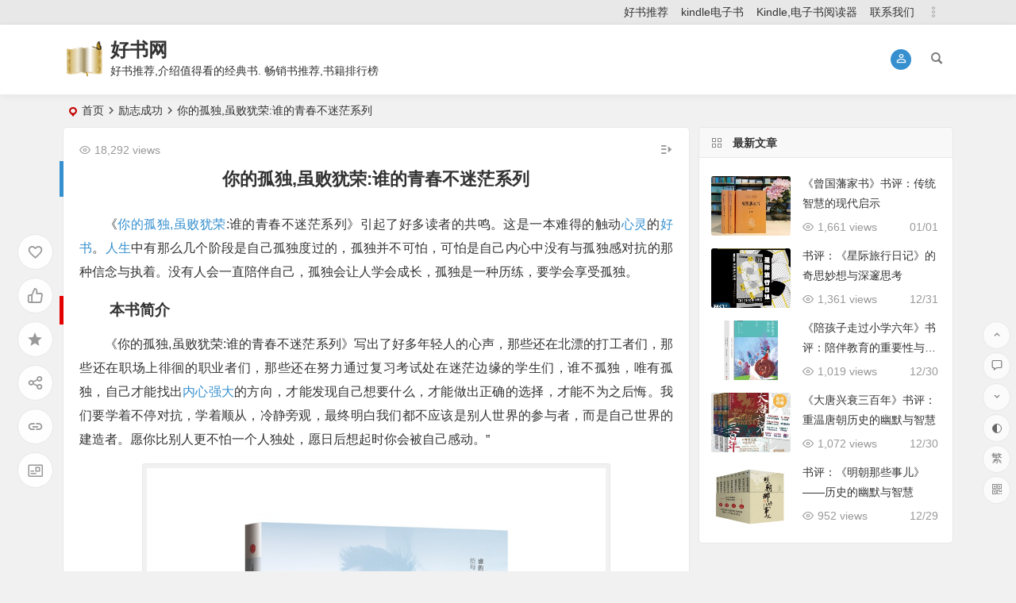

--- FILE ---
content_type: text/html; charset=UTF-8
request_url: https://www.haoshu.info/196.html
body_size: 14190
content:
<!DOCTYPE html>
<html lang="zh-Hans">
<head>
<meta charset="UTF-8" />
<meta name="viewport" content="width=device-width, initial-scale=1, minimum-scale=1.0, maximum-scale=1.0, user-scalable=no" />
<meta http-equiv="Cache-Control" content="no-transform" />
<meta http-equiv="Cache-Control" content="no-siteapp" />
<meta property="og:type" content="acticle">
<meta property="og:locale" content="zh-Hans" />
<meta property="og:title" content="你的孤独,虽败犹荣:谁的青春不迷茫系列" />
<meta property="og:author" content="admin" />
<meta property="og:image" content="https://www.haoshu.info/upload/img/14/196.jpg" />
<meta property="og:site_name" content="好书网">
<meta property="og:description" content="《你的孤独,虽败犹荣:谁的青春不迷茫系列》引起了好多读者的共鸣。这是一本难得的触动心灵的好书。人生中有那么几个阶段是自己孤独度过的，孤独并不可怕，可怕是自己内心中没有与孤独感对抗的那种信念与执着。没有人会一直陪伴自己，孤独会让人学会成长，孤独是一种历练，要学会享受孤独。" />
<meta property="og:url" content="https://www.haoshu.info/196.html" />
<meta property="og:release_date" content="2014年9月12日21:37:52" />
<link rel="shortcut icon" href="https://www.haoshu.info/favicon.ico">
<link rel="apple-touch-icon" sizes="114x114" href="https://www.haoshu.info/wp-content/themes/begin/img/favicon.png" />
<link rel="pingback" href="https://www.haoshu.info/xmlrpc.php">
<title>你的孤独,虽败犹荣:谁的青春不迷茫系列 &#8211; 好书网</title>
<meta name='robots' content='max-image-preview:large' />
	<style>img:is([sizes="auto" i], [sizes^="auto," i]) { contain-intrinsic-size: 3000px 1500px }</style>
	<style id='classic-theme-styles-inline-css' type='text/css'>
/*! This file is auto-generated */
.wp-block-button__link{color:#fff;background-color:#32373c;border-radius:9999px;box-shadow:none;text-decoration:none;padding:calc(.667em + 2px) calc(1.333em + 2px);font-size:1.125em}.wp-block-file__button{background:#32373c;color:#fff;text-decoration:none}
</style>
<style id='global-styles-inline-css' type='text/css'>
:root{--wp--preset--aspect-ratio--square: 1;--wp--preset--aspect-ratio--4-3: 4/3;--wp--preset--aspect-ratio--3-4: 3/4;--wp--preset--aspect-ratio--3-2: 3/2;--wp--preset--aspect-ratio--2-3: 2/3;--wp--preset--aspect-ratio--16-9: 16/9;--wp--preset--aspect-ratio--9-16: 9/16;--wp--preset--color--black: #000000;--wp--preset--color--cyan-bluish-gray: #abb8c3;--wp--preset--color--white: #ffffff;--wp--preset--color--pale-pink: #f78da7;--wp--preset--color--vivid-red: #cf2e2e;--wp--preset--color--luminous-vivid-orange: #ff6900;--wp--preset--color--luminous-vivid-amber: #fcb900;--wp--preset--color--light-green-cyan: #7bdcb5;--wp--preset--color--vivid-green-cyan: #00d084;--wp--preset--color--pale-cyan-blue: #8ed1fc;--wp--preset--color--vivid-cyan-blue: #0693e3;--wp--preset--color--vivid-purple: #9b51e0;--wp--preset--gradient--vivid-cyan-blue-to-vivid-purple: linear-gradient(135deg,rgba(6,147,227,1) 0%,rgb(155,81,224) 100%);--wp--preset--gradient--light-green-cyan-to-vivid-green-cyan: linear-gradient(135deg,rgb(122,220,180) 0%,rgb(0,208,130) 100%);--wp--preset--gradient--luminous-vivid-amber-to-luminous-vivid-orange: linear-gradient(135deg,rgba(252,185,0,1) 0%,rgba(255,105,0,1) 100%);--wp--preset--gradient--luminous-vivid-orange-to-vivid-red: linear-gradient(135deg,rgba(255,105,0,1) 0%,rgb(207,46,46) 100%);--wp--preset--gradient--very-light-gray-to-cyan-bluish-gray: linear-gradient(135deg,rgb(238,238,238) 0%,rgb(169,184,195) 100%);--wp--preset--gradient--cool-to-warm-spectrum: linear-gradient(135deg,rgb(74,234,220) 0%,rgb(151,120,209) 20%,rgb(207,42,186) 40%,rgb(238,44,130) 60%,rgb(251,105,98) 80%,rgb(254,248,76) 100%);--wp--preset--gradient--blush-light-purple: linear-gradient(135deg,rgb(255,206,236) 0%,rgb(152,150,240) 100%);--wp--preset--gradient--blush-bordeaux: linear-gradient(135deg,rgb(254,205,165) 0%,rgb(254,45,45) 50%,rgb(107,0,62) 100%);--wp--preset--gradient--luminous-dusk: linear-gradient(135deg,rgb(255,203,112) 0%,rgb(199,81,192) 50%,rgb(65,88,208) 100%);--wp--preset--gradient--pale-ocean: linear-gradient(135deg,rgb(255,245,203) 0%,rgb(182,227,212) 50%,rgb(51,167,181) 100%);--wp--preset--gradient--electric-grass: linear-gradient(135deg,rgb(202,248,128) 0%,rgb(113,206,126) 100%);--wp--preset--gradient--midnight: linear-gradient(135deg,rgb(2,3,129) 0%,rgb(40,116,252) 100%);--wp--preset--font-size--small: 13px;--wp--preset--font-size--medium: 20px;--wp--preset--font-size--large: 36px;--wp--preset--font-size--x-large: 42px;--wp--preset--spacing--20: 0.44rem;--wp--preset--spacing--30: 0.67rem;--wp--preset--spacing--40: 1rem;--wp--preset--spacing--50: 1.5rem;--wp--preset--spacing--60: 2.25rem;--wp--preset--spacing--70: 3.38rem;--wp--preset--spacing--80: 5.06rem;--wp--preset--shadow--natural: 6px 6px 9px rgba(0, 0, 0, 0.2);--wp--preset--shadow--deep: 12px 12px 50px rgba(0, 0, 0, 0.4);--wp--preset--shadow--sharp: 6px 6px 0px rgba(0, 0, 0, 0.2);--wp--preset--shadow--outlined: 6px 6px 0px -3px rgba(255, 255, 255, 1), 6px 6px rgba(0, 0, 0, 1);--wp--preset--shadow--crisp: 6px 6px 0px rgba(0, 0, 0, 1);}:where(.is-layout-flex){gap: 0.5em;}:where(.is-layout-grid){gap: 0.5em;}body .is-layout-flex{display: flex;}.is-layout-flex{flex-wrap: wrap;align-items: center;}.is-layout-flex > :is(*, div){margin: 0;}body .is-layout-grid{display: grid;}.is-layout-grid > :is(*, div){margin: 0;}:where(.wp-block-columns.is-layout-flex){gap: 2em;}:where(.wp-block-columns.is-layout-grid){gap: 2em;}:where(.wp-block-post-template.is-layout-flex){gap: 1.25em;}:where(.wp-block-post-template.is-layout-grid){gap: 1.25em;}.has-black-color{color: var(--wp--preset--color--black) !important;}.has-cyan-bluish-gray-color{color: var(--wp--preset--color--cyan-bluish-gray) !important;}.has-white-color{color: var(--wp--preset--color--white) !important;}.has-pale-pink-color{color: var(--wp--preset--color--pale-pink) !important;}.has-vivid-red-color{color: var(--wp--preset--color--vivid-red) !important;}.has-luminous-vivid-orange-color{color: var(--wp--preset--color--luminous-vivid-orange) !important;}.has-luminous-vivid-amber-color{color: var(--wp--preset--color--luminous-vivid-amber) !important;}.has-light-green-cyan-color{color: var(--wp--preset--color--light-green-cyan) !important;}.has-vivid-green-cyan-color{color: var(--wp--preset--color--vivid-green-cyan) !important;}.has-pale-cyan-blue-color{color: var(--wp--preset--color--pale-cyan-blue) !important;}.has-vivid-cyan-blue-color{color: var(--wp--preset--color--vivid-cyan-blue) !important;}.has-vivid-purple-color{color: var(--wp--preset--color--vivid-purple) !important;}.has-black-background-color{background-color: var(--wp--preset--color--black) !important;}.has-cyan-bluish-gray-background-color{background-color: var(--wp--preset--color--cyan-bluish-gray) !important;}.has-white-background-color{background-color: var(--wp--preset--color--white) !important;}.has-pale-pink-background-color{background-color: var(--wp--preset--color--pale-pink) !important;}.has-vivid-red-background-color{background-color: var(--wp--preset--color--vivid-red) !important;}.has-luminous-vivid-orange-background-color{background-color: var(--wp--preset--color--luminous-vivid-orange) !important;}.has-luminous-vivid-amber-background-color{background-color: var(--wp--preset--color--luminous-vivid-amber) !important;}.has-light-green-cyan-background-color{background-color: var(--wp--preset--color--light-green-cyan) !important;}.has-vivid-green-cyan-background-color{background-color: var(--wp--preset--color--vivid-green-cyan) !important;}.has-pale-cyan-blue-background-color{background-color: var(--wp--preset--color--pale-cyan-blue) !important;}.has-vivid-cyan-blue-background-color{background-color: var(--wp--preset--color--vivid-cyan-blue) !important;}.has-vivid-purple-background-color{background-color: var(--wp--preset--color--vivid-purple) !important;}.has-black-border-color{border-color: var(--wp--preset--color--black) !important;}.has-cyan-bluish-gray-border-color{border-color: var(--wp--preset--color--cyan-bluish-gray) !important;}.has-white-border-color{border-color: var(--wp--preset--color--white) !important;}.has-pale-pink-border-color{border-color: var(--wp--preset--color--pale-pink) !important;}.has-vivid-red-border-color{border-color: var(--wp--preset--color--vivid-red) !important;}.has-luminous-vivid-orange-border-color{border-color: var(--wp--preset--color--luminous-vivid-orange) !important;}.has-luminous-vivid-amber-border-color{border-color: var(--wp--preset--color--luminous-vivid-amber) !important;}.has-light-green-cyan-border-color{border-color: var(--wp--preset--color--light-green-cyan) !important;}.has-vivid-green-cyan-border-color{border-color: var(--wp--preset--color--vivid-green-cyan) !important;}.has-pale-cyan-blue-border-color{border-color: var(--wp--preset--color--pale-cyan-blue) !important;}.has-vivid-cyan-blue-border-color{border-color: var(--wp--preset--color--vivid-cyan-blue) !important;}.has-vivid-purple-border-color{border-color: var(--wp--preset--color--vivid-purple) !important;}.has-vivid-cyan-blue-to-vivid-purple-gradient-background{background: var(--wp--preset--gradient--vivid-cyan-blue-to-vivid-purple) !important;}.has-light-green-cyan-to-vivid-green-cyan-gradient-background{background: var(--wp--preset--gradient--light-green-cyan-to-vivid-green-cyan) !important;}.has-luminous-vivid-amber-to-luminous-vivid-orange-gradient-background{background: var(--wp--preset--gradient--luminous-vivid-amber-to-luminous-vivid-orange) !important;}.has-luminous-vivid-orange-to-vivid-red-gradient-background{background: var(--wp--preset--gradient--luminous-vivid-orange-to-vivid-red) !important;}.has-very-light-gray-to-cyan-bluish-gray-gradient-background{background: var(--wp--preset--gradient--very-light-gray-to-cyan-bluish-gray) !important;}.has-cool-to-warm-spectrum-gradient-background{background: var(--wp--preset--gradient--cool-to-warm-spectrum) !important;}.has-blush-light-purple-gradient-background{background: var(--wp--preset--gradient--blush-light-purple) !important;}.has-blush-bordeaux-gradient-background{background: var(--wp--preset--gradient--blush-bordeaux) !important;}.has-luminous-dusk-gradient-background{background: var(--wp--preset--gradient--luminous-dusk) !important;}.has-pale-ocean-gradient-background{background: var(--wp--preset--gradient--pale-ocean) !important;}.has-electric-grass-gradient-background{background: var(--wp--preset--gradient--electric-grass) !important;}.has-midnight-gradient-background{background: var(--wp--preset--gradient--midnight) !important;}.has-small-font-size{font-size: var(--wp--preset--font-size--small) !important;}.has-medium-font-size{font-size: var(--wp--preset--font-size--medium) !important;}.has-large-font-size{font-size: var(--wp--preset--font-size--large) !important;}.has-x-large-font-size{font-size: var(--wp--preset--font-size--x-large) !important;}
:where(.wp-block-post-template.is-layout-flex){gap: 1.25em;}:where(.wp-block-post-template.is-layout-grid){gap: 1.25em;}
:where(.wp-block-columns.is-layout-flex){gap: 2em;}:where(.wp-block-columns.is-layout-grid){gap: 2em;}
:root :where(.wp-block-pullquote){font-size: 1.5em;line-height: 1.6;}
</style>
<link rel='stylesheet' id='begin-style-css' href='https://www.haoshu.info/wp-content/themes/begin/style.css?ver=2021/11/05' type='text/css' media='all' />
<link rel='stylesheet' id='be-css' href='https://www.haoshu.info/wp-content/themes/begin/css/be.css?ver=2021/11/05' type='text/css' media='all' />
<link rel='stylesheet' id='fonts-css' href='https://www.haoshu.info/wp-content/themes/begin/css/fonts/fonts.css?ver=2021/11/05' type='text/css' media='all' />
<link rel='stylesheet' id='icons-css' href='https://www.haoshu.info/wp-content/themes/begin/css/icons/icons.css?ver=2021/11/05' type='text/css' media='all' />
<link rel='stylesheet' id='dashicons-css' href='https://www.haoshu.info/wp-includes/css/dashicons.min.css?ver=6.7.4' type='text/css' media='all' />
<link rel='stylesheet' id='highlight-css' href='https://www.haoshu.info/wp-content/themes/begin/css/highlight.css?ver=2021/11/05' type='text/css' media='all' />
<link rel='stylesheet' id='prettify-css' href='https://www.haoshu.info/wp-content/themes/begin/css/prettify.css?ver=2021/11/05' type='text/css' media='all' />
<script type="text/javascript" src="https://www.haoshu.info/wp-includes/js/jquery/jquery.min.js?ver=3.7.1" id="jquery-core-js"></script>
<script type="text/javascript" src="https://www.haoshu.info/wp-includes/js/jquery/jquery-migrate.min.js?ver=3.4.1" id="jquery-migrate-js"></script>
<script type="text/javascript" src="https://www.haoshu.info/wp-content/themes/begin/js/jquery.lazyload.js?ver=2021/11/05" id="lazyload-js"></script>
<!--[if lt IE 9]>
<script type="text/javascript" src="https://www.haoshu.info/wp-content/themes/begin/js/html5.js?ver=2021/11/05" id="html5-js"></script>
<![endif]-->
<link rel="canonical" href="https://www.haoshu.info/196.html" />
<style type="text/css">.m{text-indent:0em;text-align: center;}
.hao{padding:6px 10px;color:#fff;margin-left: 5px;font-size: 16px;}@media screen and (min-width: 1025px) {.nav-menu li.menu-item:nth-child(n+8){display: none;}}@media screen and (min-width: 1025px) {.top-menu li.menu-item:nth-child(n+8){display: none;}}.planned {transition: width 4000ms;}</style><script>
var _hmt = _hmt || [];
(function() {
  var hm = document.createElement("script");
  hm.src = "https://hm.baidu.com/hm.js?0e7d5b8a6e295b4fb99e3941933aef3f";
  var s = document.getElementsByTagName("script")[0]; 
  s.parentNode.insertBefore(hm, s);
})();
</script>
</head>
<body class="post-template-default single single-post postid-196 single-format-standard" ontouchstart="">
	<script>
		if (localStorage.getItem('beNightMode')) {
			document.body.className +=' night';
		}
	</script>
	<div id="page" class="hfeed site">
	<header id="masthead" class="site-header da site-header-s">
	<div id="header-main" class="header-main">
				<nav id="header-top" class="header-top dah">
			<div class="nav-top dah">
	
	<div class="nav-menu-top dah">
		<div class="menu-%e8%8f%9c%e5%8d%951-container"><ul id="menu-%e8%8f%9c%e5%8d%951" class="top-menu top-menu-more"><li id="menu-item-335" class="menu-item menu-item-type-post_type menu-item-object-page menu-item-335"><a href="https://www.haoshu.info/hao-shu">好书推荐</a></li>
<li id="menu-item-333" class="menu-item menu-item-type-post_type menu-item-object-page menu-item-333"><a href="https://www.haoshu.info/kindle-ebook">kindle电子书</a></li>
<li id="menu-item-334" class="menu-item menu-item-type-post_type menu-item-object-page menu-item-334"><a href="https://www.haoshu.info/kindle">Kindle,电子书阅读器</a></li>
<li id="menu-item-336" class="menu-item menu-item-type-post_type menu-item-object-page menu-item-336"><a href="https://www.haoshu.info/contact">联系我们</a></li>
<li class="nav-more"><span class="nav-more-i"><i class="be be-more"></i></span><ul class="menu-more-li"></ul></li></ul></div>	</div>
</div>
		</nav>
				<div id="menu-container" class="da menu-glass">
			<div id="navigation-top" class="bgt menu_c">
				<span class="nav-search"></span>														<div class="login-but menu-login-but login-but-only show-layer" data-show-layer="login-layer" role="button"><div class="but-i"><i class="be be-personoutline"></i></div></div>
															<div class="logo-site">
												<p class="site-title">
						<a href="https://www.haoshu.info/">
			<span class="logo-small"><img src="https://www.haoshu.info/upload/img/book.png" alt="好书网" /></span>
			好书网		</a>
	
	
			</p>

								<p class="site-description clear-small">好书推荐,介绍值得看的经典书. 畅销书推荐,书籍排行榜</p>
								</div>

									<div id="site-nav-wrap" class="site-nav-wrap-right">
									<div id="sidr-close">
						<span class="toggle-sidr-close"><i class="be be-cross"></i></span>
												</div>
					<nav id="site-nav" class="main-nav nav-ace">
												<span id="navigation-toggle" class="bars"><i class="be be-menu"></i></span>
			
		
<div id="overlay"></div>
					</nav>
				</div>
																<div class="clear"></div>
			</div>
		</div>
	</div>
</header>
<div id="search-main" class="da">
	<div class="off-search-a"></div>
	<div class="search-wrap bgt fadeInDown animated">
					<div class="searchbar da">
							<form method="get" id="searchform-so" action="https://www.haoshu.info/">
					<span class="search-input">
						<input type="text" value="" name="s" id="so" class="bk dah" placeholder="" required />
						<button type="submit" id="searchsubmit-so" class="bk da"><i class="be be-search"></i></button>
					</span>
										<div class="clear"></div>
				</form>
						</div>
		
		
					<div class="searchbar da">
				<form method="get" id="searchform" action="https://cse.google.com/cse" target="_blank">
					<span class="search-input">
						<input type="text" value="" name="q" id="s" class="bk dah" placeholder="Google" />
						<input type="hidden" name="cx" value="005077649218303215363:ngrflw3nv8m" />
						<input type="hidden" name="ie" value="UTF-8" />
						<button type="submit" id="searchsubmit" class="search-close bk da"><svg class="icon" viewBox="0 0 1024 1024" version="1.1" xmlns="http://www.w3.org/2000/svg" p-id="1785" width="200" height="200"><path d="M522.016 438.016v176h290.016c-12 76-88 222.016-290.016 222.016-174.016 0-318.016-146.016-318.016-324s144-324 318.016-324c100 0 166.016 44 204 80l140-134.016C776 50.016 660 0 522.016 0c-282.016 0-512 230.016-512 512 0 284 230.016 512 512 512 296 0 492-208 492-500 0-34.016-4-60-8-84z" p-id="1786"></path></svg></button>
					</span>
				</form>
			</div>
		
				<div class="searchbar da">
			<form method="get" id="searchform" action="https://www.bing.com/search" target="_blank">
				<span class="search-input">
					<input type="text" value="" name="q" id="s" class="bk dah" placeholder="Bing" />
					<input type="hidden" name="q1" value="site:www.haoshu.info">
					<button type="submit" id="searchsubmit" class="bk da"><svg class="icon" viewBox="0 0 1024 1024" version="1.1" xmlns="http://www.w3.org/2000/svg" p-id="2107" width="200" height="200"><path d="M340.5824 70.109867L102.536533 0.682667v851.217066L340.650667 643.345067V70.109867zM102.536533 851.7632l238.045867 171.6224 580.881067-340.923733V411.784533L102.536533 851.831467z" p-id="2108"></path><path d="M409.463467 255.3856l113.732266 238.933333 138.8544 56.866134 259.413334-139.400534-506.0608-156.330666z" p-id="2109"></path></svg></button>
				</span>
			</form>
		</div>
		
		
				<div class="clear"></div>

				<nav class="search-nav hz">
			<h4 class="hz">搜索热点</h4>
			<div class="clear"></div>
					</nav>
				<div class="clear"></div>
	</div>
	<div class="off-search-b">
		<div class="clear"></div>
	</div>
	<div class="off-search dah fadeInDown animated"></div>
</div>					<nav class="bread">
		<div class="be-bread">
			<div class="breadcrumb"><span class="seat"></span><a href="https://www.haoshu.info/" rel="bookmark">首页</a><i class="be be-arrowright"></i><span><a href="https://www.haoshu.info/motivational/">励志成功</a></span><i class="be be-arrowright"></i><span class="current">你的孤独,虽败犹荣:谁的青春不迷茫系列</span></div>		</div>
	</nav>
	
	


	
	<div id="content" class="site-content site-small site-no-roll">
				<div class="like-left-box fds">
			<div class="like-left fadeInDown animated">			<div class="sharing-box" data-aos="zoom-in">
	<a class="zmy-btn-beshare zmy-btn-donate use-beshare-donate-btn bk dah" rel="external nofollow" data-hover="打赏"><div class="arrow-share"></div></a>	<a class="zmy-btn-beshare zmy-btn-like use-beshare-like-btn bk dah" data-count="" rel="external nofollow">
		<span class="sharetip bz like-number">
			点赞		</span>
		<div class="triangle-down"></div>
	</a>	<span class="favorite-box show-layer" data-show-layer="login-layer"><a class="zmy-btn-beshare bk no-favorite dah" rel="external nofollow"><span class="like-number sharetip bz">登录收藏</span><div class="triangle-down"></div></a></span>	<a class="zmy-btn-beshare zmy-btn-share use-beshare-social-btn bk dah" rel="external nofollow" data-hover="分享"><div class="arrow-share"></div></a>			<span class="post-link">https://www.haoshu.info/196.html</span>
								<a class="tooltip zmy-btn-beshare zmy-btn-link zmy-btn-link-b use-beshare-link-btn bk dah" rel="external nofollow" onclick="myFunction()" onmouseout="outFunc()"><span class="sharetip bz copytip">复制链接</span></a>
			<a class="tooltip zmy-btn-beshare zmy-btn-link zmy-btn-link-l use-beshare-link-btn bk dah" rel="external nofollow" onclick="myFunction()" onmouseout="outFunc()"><span class="sharetip bz copytipl">复制链接</span></a>
				<a class="zmy-btn-beshare zmy-share-poster use-beshare-poster-btn bk dah" rel="external nofollow" data-hover="海报"><div class="arrow-share"></div></a></div>
	</div>
		</div>
	
		<div id="primary" class="content-area">

		<main id="main" class="site-main p-em" role="main">

			
				<article id="post-196" data-aos=fade-up class="ms bk post-196 post type-post status-publish format-standard hentry category-motivational tag-18 tag-32 tag-77 tag-91 tag-98 yecs">
		<header class="entry-header meta-t entry-header-c">
									<h1 class="entry-title">你的孤独,虽败犹荣:谁的青春不迷茫系列</h1>						</header><!-- .entry-header -->

	<div class="entry-content">
		
						<ul class="single-meta"><li class="views"><i class="be be-eye ri"></i>18,292 views</li></ul><span class="s-hide"><span class="off-side"></span></span>			
							<div class="single-content">
																<p>《<a href="https://www.haoshu.info/196.html">你的孤独,虽败犹荣</a>:谁的青春不迷茫系列》引起了好多读者的共鸣。这是一本难得的触动<a href="https://www.haoshu.info/166.html">心灵</a>的<a href="https://haoshu.info" rel="external nofollow" target="_blank">好书</a>。<a href="https://www.haoshu.info/topics/%e4%ba%ba%e7%94%9f/">人生</a>中有那么几个阶段是自己孤独度过的，孤独并不可怕，可怕是自己内心中没有与孤独感对抗的那种信念与执着。没有人会一直陪伴自己，孤独会让人学会成长，孤独是一种历练，要学会享受孤独。</p>
<h2>本书简介</h2>
<p>《你的孤独,虽败犹荣:谁的青春不迷茫系列》写出了好多年轻人的心声，那些还在北漂的打工者们，那些还在职场上徘徊的职业者们，那些还在努力通过复习考试处在迷茫边缘的学生们，谁不孤独，唯有孤独，自己才能找出<a href="https://www.haoshu.info/192.html">内心强大</a>的方向，才能发现自己想要什么，才能做出正确的选择，才能不为之后悔。我们要学着不停对抗，学着顺从，冷静旁观，最终明白我们都不应该是别人世界的参与者，而是自己世界的建造者。愿你比别人更不怕一个人独处，愿日后想起时你会被自己感动。”</p>
<div style="width: 590px" class="wp-caption aligncenter"><img alt="你的孤独,虽败犹荣:谁的青春不迷茫系列" fetchpriority="high" decoding="async" src="https://www.haoshu.info/upload/img/14/196.jpg" alt="《你的孤独,虽败犹荣》" width="580" height="580" /><p class="wp-caption-text">《你的孤独,虽败犹荣》</p></div>
<p>本书 以33种孤独换你从容前行。在开学的前夜一个人辗转反侧、猜想新环境；在毕业那天假装潇洒和决绝，拿起行李箱转身的瞬间某种情感喷涌而出；在纷繁的职场，既坚持又妥协，一遍遍问自己“什么才是我想要的”；在复杂的社交中，戴上了假面具、学会了低姿态，却也不忘在另一个平行的世界，那个傲娇倔强的自己……这是一本送给你的礼物，始终伫立在美好年华的你，每一个期待未来的你。</p>
<h2>作者简介</h2>
<p>刘同，中国作家富豪榜上榜作家。毕业于湖南师大中文系，资深电视节目制作人。2013年以715万年度版税进入2013第八届中国作家富豪榜前十五名，其作品《谁的青春不迷茫》荣获第八届中国作家富豪榜“年度最佳<a href="https://www.haoshu.info/topics/%e5%8a%b1%e5%bf%97/">励志</a>书”，引发广泛热议；同时被评为2013年亚马逊年度十大作家，并获亚马逊2013年度“读者的选择”——“我们的感动”殊荣。<br />
其文学作品《<a href="https://www.haoshu.info/52.html">谁的青春不迷茫</a>》，上市半年销量突破百万册，创造了近年来青春励志类文学作品的记录，同时著有多部畅销小说《离爱》、《五十米深蓝》、《美丽最少年》、 以及职场励志畅销书《职场急诊室-谁没一点病》、《这么说你就被灭了》，并为多家杂志撰写专栏。其中《职场急诊室》被评为年度十大职场必读书。5月28日，刘同新书《你的孤独，虽败犹荣》全网预售，销量大增。</p>
<h2>读者评论</h2>
<p><strong>你的孤独，虽败犹荣，深深地触动了我， 深深地说出了我的心声。</strong>以前的我总是习惯身边有人陪着，没人陪就不去吃饭、不去逛街，为了别人放弃自己想要做的事情，殊不知，一群人中，才更显出自己的落寞和孤单。现在的我一个人怡然自得，一个人吃饭走路，一个人泡在图书馆，一个人复习考试，干自己想干的事情，读自己喜欢的文字，从惧怕孤独，到忍受孤独，再到享受孤独，也许每个人都要经历这样的成长。书中文字平淡朴实，却真实感人，刘同用自己的亲身经历打动着每一位读者，诉说出每个人的心声。我现在开始感谢之前享受的那些孤独时光了，因为如果没有那些时光，我也许也取得不了那些成绩。感谢孤独，享受孤独。<br />
刘同的这本书，即是如此！我读你写过的33个孤独的故事，我没有经历你经历的事情，但我却感同深受到你的孤独，就是这种共鸣赢得了我的心。</p>
<h2>图书插图</h2>
<div style="width: 590px" class="wp-caption aligncenter"><img alt="你的孤独,虽败犹荣:谁的青春不迷茫系列" decoding="async" src="https://www.haoshu.info/upload/img/14/196-c1.jpg" alt="《你的孤独,虽败犹荣》" width="580" /><p class="wp-caption-text">《你的孤独,虽败犹荣》-插图</p></div>
<div style="width: 590px" class="wp-caption aligncenter"><img alt="你的孤独,虽败犹荣:谁的青春不迷茫系列" decoding="async" src="https://www.haoshu.info/upload/img/14/196-c2.jpg" alt="《你的孤独,虽败犹荣》" width="580" /><p class="wp-caption-text">《你的孤独,虽败犹荣》-插图</p></div>
<div style="width: 590px" class="wp-caption aligncenter"><img alt="你的孤独,虽败犹荣:谁的青春不迷茫系列" decoding="async" src="https://www.haoshu.info/upload/img/14/196-c3.jpg" alt="《你的孤独,虽败犹荣》" width="580" /><p class="wp-caption-text">《你的孤独,虽败犹荣》-插图</p></div>
<div style="width: 590px" class="wp-caption aligncenter"><img alt="你的孤独,虽败犹荣:谁的青春不迷茫系列" decoding="async" src="https://www.haoshu.info/upload/img/14/196-c4.jpg" alt="《你的孤独,虽败犹荣》" width="580" /><p class="wp-caption-text">《你的孤独,虽败犹荣》-插图</p></div>
<div style="width: 590px" class="wp-caption aligncenter"><img alt="你的孤独,虽败犹荣:谁的青春不迷茫系列" decoding="async" src="https://www.haoshu.info/upload/img/14/196-c5.jpg" alt="《你的孤独,虽败犹荣》" width="580" /><p class="wp-caption-text">《你的孤独,虽败犹荣》-插图</p></div>
<p>读着这本书，带着一种对过往自己的孤独的悲壮的英雄情结般的欣赏，想着世上千万的人们都在这条路上奔波，原来我从不寂寞，原来是这么繁华。</p>
<p>购买地址：<a href="https://item.jd.com/11468070.html" rel="external nofollow" target="_blank">京东</a> <a href="https://www.amazon.cn/gp/product/B00KKJW7DE/ref=as_li_ss_tl?ie=UTF8&amp;camp=536&amp;creative=3132&amp;creativeASIN=B00KKJW7DE&amp;linkCode=as2&amp;tag=amazon8-23" rel="external nofollow" target="_blank">亚马逊</a> <a href="https://product.dangdang.com/23480636.html" rel="external nofollow" target="_blank">当当</a></p>
			</div>
							<div class="turn-small"></div>				<div class="sharing-box" data-aos="zoom-in">
	<a class="zmy-btn-beshare zmy-btn-donate use-beshare-donate-btn bk dah" rel="external nofollow" data-hover="打赏"><div class="arrow-share"></div></a>	<a class="zmy-btn-beshare zmy-btn-like use-beshare-like-btn bk dah" data-count="" rel="external nofollow">
		<span class="sharetip bz like-number">
			点赞		</span>
		<div class="triangle-down"></div>
	</a>	<span class="favorite-box show-layer" data-show-layer="login-layer"><a class="zmy-btn-beshare bk no-favorite dah" rel="external nofollow"><span class="like-number sharetip bz">登录收藏</span><div class="triangle-down"></div></a></span>	<a class="zmy-btn-beshare zmy-btn-share use-beshare-social-btn bk dah" rel="external nofollow" data-hover="分享"><div class="arrow-share"></div></a>			<span class="post-link">https://www.haoshu.info/196.html</span>
								<a class="tooltip zmy-btn-beshare zmy-btn-link zmy-btn-link-b use-beshare-link-btn bk dah" rel="external nofollow" onclick="myFunction()" onmouseout="outFunc()"><span class="sharetip bz copytip">复制链接</span></a>
			<a class="tooltip zmy-btn-beshare zmy-btn-link zmy-btn-link-l use-beshare-link-btn bk dah" rel="external nofollow" onclick="myFunction()" onmouseout="outFunc()"><span class="sharetip bz copytipl">复制链接</span></a>
				<a class="zmy-btn-beshare zmy-share-poster use-beshare-poster-btn bk dah" rel="external nofollow" data-hover="海报"><div class="arrow-share"></div></a></div>
		
	<div class="content-empty"></div>
				<div class="tg-pc tg-site"><script async src="//pagead2.googlesyndication.com/pagead/js/adsbygoogle.js"></script>
<ins class="adsbygoogle"
     style="display:block"
     data-ad-format="autorelaxed"
     data-ad-client="ca-pub-8893786117096611"
     data-ad-slot="7751355958"></ins>
<script>
     (adsbygoogle = window.adsbygoogle || []).push({});
</script></div>
		<footer class="single-footer">
		<div class="single-cat-tag dah"><div class="single-cat dah"><i class="be be-sort"></i><a href="https://www.haoshu.info/motivational/" rel="category tag">励志成功</a></div></div>	</footer>

				<div class="clear"></div>
	</div><!-- .entry-content -->

	</article><!-- #post -->

<div class="single-tag"><ul class="be-tags"><li data-aos="zoom-in"><a href="https://www.haoshu.info/topics/%e5%8a%b1%e5%bf%97/" rel="tag">励志</a></li><li data-aos="zoom-in"><a href="https://www.haoshu.info/topics/%e6%ad%a3%e8%83%bd%e9%87%8f/" rel="tag">正能量</a></li><li data-aos="zoom-in"><a href="https://www.haoshu.info/topics/%e9%9d%92%e6%98%a5/" rel="tag">青春</a></li><li data-aos="zoom-in"><a href="https://www.haoshu.info/topics/%e5%bf%83%e7%81%b5/" rel="tag">心灵</a></li><li data-aos="zoom-in"><a href="https://www.haoshu.info/topics/%e4%ba%ba%e7%94%9f/" rel="tag">人生</a></li></ul></div>
								<div class="slider-rolling-box ms bk" data-aos=fade-up>
			<div id="slider-rolling" class="owl-carousel be-rolling single-rolling">
									<div id="post-349" class="scrolling-img post-349 post type-post status-publish format-standard hentry category-motivational tag-308 yecs" >
						<div class="scrolling-thumbnail"><a class="sc" rel="external nofollow" href="https://www.haoshu.info/349.html"><img class="owl-lazy" data-src="https://www.haoshu.info/wp-content/themes/begin/prune.php?src=https://www.haoshu.info/upload/img/20/348073_1.jpg&w=280&h=210&a=&zc=1" alt="10本书：如何提高记忆力" width="280" height="210" /></a></div>
						<div class="clear"></div>
						<h2 class="grid-title over"><a href="https://www.haoshu.info/349.html" rel="bookmark">10本书：如何提高记忆力</a></h2>						<div class="clear"></div>
					</div>
									<div id="post-348" class="scrolling-img post-348 post type-post status-publish format-standard hentry category-motivational tag-98 yecs" >
						<div class="scrolling-thumbnail"><a class="sc" rel="external nofollow" href="https://www.haoshu.info/348.html"><img class="owl-lazy" data-src="https://www.haoshu.info/wp-content/themes/begin/prune.php?src=https://www.haoshu.info/upload/img/20/348072.jpg&w=280&h=210&a=&zc=1" alt="《起床后的黄金1小时》：想过什么样的人生，就过什么样的早晨" width="280" height="210" /></a></div>
						<div class="clear"></div>
						<h2 class="grid-title over"><a href="https://www.haoshu.info/348.html" rel="bookmark">《起床后的黄金1小时》：想过什么样的人生，就过什么样的早晨</a></h2>						<div class="clear"></div>
					</div>
									<div id="post-347" class="scrolling-img post-347 post type-post status-publish format-standard hentry category-motivational tag-52 tag-96 tag-98 yecs" >
						<div class="scrolling-thumbnail"><a class="sc" rel="external nofollow" href="https://www.haoshu.info/347.html"><img class="owl-lazy" data-src="https://www.haoshu.info/wp-content/themes/begin/prune.php?src=https://www.haoshu.info/upload/img/18/347.jpg&w=280&h=210&a=&zc=1" alt="《活法》" width="280" height="210" /></a></div>
						<div class="clear"></div>
						<h2 class="grid-title over"><a href="https://www.haoshu.info/347.html" rel="bookmark">《活法》</a></h2>						<div class="clear"></div>
					</div>
									<div id="post-346" class="scrolling-img post-346 post type-post status-publish format-standard hentry category-motivational tag-107 tag-298 yecs" >
						<div class="scrolling-thumbnail"><a class="sc" rel="external nofollow" href="https://www.haoshu.info/346.html"><img class="owl-lazy" data-src="https://www.haoshu.info/wp-content/themes/begin/prune.php?src=https://www.haoshu.info/upload/img/18/346.jpg&w=280&h=210&a=&zc=1" alt="《遇见未知的自己》" width="280" height="210" /></a></div>
						<div class="clear"></div>
						<h2 class="grid-title over"><a href="https://www.haoshu.info/346.html" rel="bookmark">《遇见未知的自己》</a></h2>						<div class="clear"></div>
					</div>
									<div id="post-345" class="scrolling-img post-345 post type-post status-publish format-standard hentry category-motivational tag-307 tag-291 tag-302 tag-304 yecs" >
						<div class="scrolling-thumbnail"><a class="sc" rel="external nofollow" href="https://www.haoshu.info/345.html"><img class="owl-lazy" data-src="https://www.haoshu.info/wp-content/themes/begin/prune.php?src=https://www.haoshu.info/upload/img/18/345.jpg&w=280&h=210&a=&zc=1" alt="《非暴力沟通》" width="280" height="210" /></a></div>
						<div class="clear"></div>
						<h2 class="grid-title over"><a href="https://www.haoshu.info/345.html" rel="bookmark">《非暴力沟通》</a></h2>						<div class="clear"></div>
					</div>
									<div id="post-344" class="scrolling-img post-344 post type-post status-publish format-standard hentry category-motivational tag-29 tag-294 tag-298 tag-299 yecs" >
						<div class="scrolling-thumbnail"><a class="sc" rel="external nofollow" href="https://www.haoshu.info/344.html"><img class="owl-lazy" data-src="https://www.haoshu.info/wp-content/themes/begin/prune.php?src=https://www.haoshu.info/upload/img/18/344.jpg&w=280&h=210&a=&zc=1" alt="《人性的弱点》" width="280" height="210" /></a></div>
						<div class="clear"></div>
						<h2 class="grid-title over"><a href="https://www.haoshu.info/344.html" rel="bookmark">《人性的弱点》</a></h2>						<div class="clear"></div>
					</div>
									<div id="post-343" class="scrolling-img post-343 post type-post status-publish format-standard hentry category-motivational tag-232 tag-298 tag-306 tag-58 tag-24 yecs" >
						<div class="scrolling-thumbnail"><a class="sc" rel="external nofollow" href="https://www.haoshu.info/343.html"><img class="owl-lazy" data-src="https://www.haoshu.info/wp-content/themes/begin/prune.php?src=https://www.haoshu.info/upload/img/18/343.jpg&w=280&h=210&a=&zc=1" alt="《刻意练习:如何从新手到大师》" width="280" height="210" /></a></div>
						<div class="clear"></div>
						<h2 class="grid-title over"><a href="https://www.haoshu.info/343.html" rel="bookmark">《刻意练习:如何从新手到大师》</a></h2>						<div class="clear"></div>
					</div>
									<div id="post-342" class="scrolling-img post-342 post type-post status-publish format-standard hentry category-motivational tag-305 yecs" >
						<div class="scrolling-thumbnail"><a class="sc" rel="external nofollow" href="https://www.haoshu.info/342.html"><img class="owl-lazy" data-src="https://www.haoshu.info/wp-content/themes/begin/prune.php?src=https://www.haoshu.info/upload/img/18/342.jpg&w=280&h=210&a=&zc=1" alt="《反脆弱:从不确定性中获益》" width="280" height="210" /></a></div>
						<div class="clear"></div>
						<h2 class="grid-title over"><a href="https://www.haoshu.info/342.html" rel="bookmark">《反脆弱:从不确定性中获益》</a></h2>						<div class="clear"></div>
					</div>
									<div id="post-341" class="scrolling-img post-341 post type-post status-publish format-standard hentry category-motivational tag-297 tag-58 tag-142 tag-291 tag-292 tag-293 tag-294 tag-295 tag-296 tag-298 tag-299 tag-300 tag-301 tag-302 tag-303 tag-304 yecs" >
						<div class="scrolling-thumbnail"><a class="sc" rel="external nofollow" href="https://www.haoshu.info/341.html"><img class="owl-lazy" data-src="https://www.haoshu.info/wp-content/themes/begin/prune.php?src=https://www.haoshu.info/upload/img/18/341-1.jpg&w=280&h=210&a=&zc=1" alt="10本励志与成功书籍，广受读者好评的励志图书" width="280" height="210" /></a></div>
						<div class="clear"></div>
						<h2 class="grid-title over"><a href="https://www.haoshu.info/341.html" rel="bookmark">10本励志与成功书籍，广受读者好评的励志图书</a></h2>						<div class="clear"></div>
					</div>
									<div id="post-326" class="scrolling-img post-326 post type-post status-publish format-standard hentry category-motivational tag-58 tag-141 tag-277 yecs" >
						<div class="scrolling-thumbnail"><a class="sc" rel="external nofollow" href="https://www.haoshu.info/326.html"><img class="owl-lazy" data-src="https://www.haoshu.info/wp-content/themes/begin/prune.php?src=https://www.haoshu.info/upload/img/18/326.jpg&w=280&h=210&a=&zc=1" alt="《我们内心的冲突》" width="280" height="210" /></a></div>
						<div class="clear"></div>
						<h2 class="grid-title over"><a href="https://www.haoshu.info/326.html" rel="bookmark">《我们内心的冲突》</a></h2>						<div class="clear"></div>
					</div>
											</div>
		</div>
	
									<div class="authorbio ms bk load" data-aos=fade-up>
					<img alt='admin' src='[data-uri]' data-original='https://s1.ax1x.com/2020/10/25/Behuoq.png' class='avatar avatar-96 photo letter' height='96' width='96' />				<ul class="spostinfo">
											<li>本文由 <a href="https://www.haoshu.info/author/admin/" title="由 admin 发布" rel="author">admin</a> 发表于 2014年9月12日<i class="i-time">21:37:52</i></li>
						<li class="reprinted"><strong>转载请务必保留本文链接：</strong>https://www.haoshu.info/196.html</li>
			</ul>
	<div class="clear"></div>
</div>
				
				<nav class="post-nav-img" data-aos=fade-up>
					<div class="nav-img-box post-previous-box ms bk hz">
					<figure class="nav-thumbnail"><a class="sc" rel="external nofollow" href="https://www.haoshu.info/195.html"><img src="https://www.haoshu.info/wp-content/themes/begin/prune.php?src=https://www.haoshu.info/upload/img/14/195.jpg&w=280&h=210&a=&zc=1" alt="解忧杂货店 东野圭吾 (作者), 李盈春 (译者)" width="280" height="210" /></a></figure>
					<a href="https://www.haoshu.info/195.html">
						<div class="nav-img post-previous-img">
							<div class="post-nav">上一篇</div>
							<div class="nav-img-t">解忧杂货店 东野圭吾 (作者), 李盈春 (译者)</div>
						</div>
					</a>
				</div>
								<div class="nav-img-box post-next-box ms bk">
					<figure class="nav-thumbnail"><a class="sc" rel="external nofollow" href="https://www.haoshu.info/197.html"><img src="https://www.haoshu.info/wp-content/themes/begin/prune.php?src=https://www.haoshu.info/upload/img/14/197.jpg&w=280&h=210&a=&zc=1" alt="《提问式工作术》轻松解决问题的简易思考方法！" width="280" height="210" /></a></figure>
					<a href="https://www.haoshu.info/197.html">
						<div class="nav-img post-next-img">
							<div class="post-nav">下一篇</div>
							<div class="nav-img-t">《提问式工作术》轻松解决问题的简易思考方法！</div>
						</div>
					</a>
				</div>
					<div class="clear"></div>
</nav>

				
									<div id="related-img" class="ms da bk" data-aos=fade-up>
	
		
			<div class="r4">
			<div class="related-site">
				<figure class="related-site-img">
					<a class="sc" rel="external nofollow" href="https://www.haoshu.info/348.html"><img src="https://www.haoshu.info/wp-content/themes/begin/prune.php?src=https://www.haoshu.info/upload/img/20/348072.jpg&w=280&h=210&a=&zc=1" alt="《起床后的黄金1小时》：想过什么样的人生，就过什么样的早晨" width="280" height="210" /></a>				 </figure>
				<div class="related-title"><a href="https://www.haoshu.info/348.html">《起床后的黄金1小时》：想过什么样的人生，就过什么样的早晨</a></div>
			</div>
		</div>
	
	
		
			<div class="r4">
			<div class="related-site">
				<figure class="related-site-img">
					<a class="sc" rel="external nofollow" href="https://www.haoshu.info/347.html"><img src="https://www.haoshu.info/wp-content/themes/begin/prune.php?src=https://www.haoshu.info/upload/img/18/347.jpg&w=280&h=210&a=&zc=1" alt="《活法》" width="280" height="210" /></a>				 </figure>
				<div class="related-title"><a href="https://www.haoshu.info/347.html">《活法》</a></div>
			</div>
		</div>
	
	
		
			<div class="r4">
			<div class="related-site">
				<figure class="related-site-img">
					<a class="sc" rel="external nofollow" href="https://www.haoshu.info/338.html"><img src="https://www.haoshu.info/wp-content/themes/begin/prune.php?src=https://www.haoshu.info/upload/img/18/338.jpg&w=280&h=210&a=&zc=1" alt="《假如真有时光机》" width="280" height="210" /></a>				 </figure>
				<div class="related-title"><a href="https://www.haoshu.info/338.html">《假如真有时光机》</a></div>
			</div>
		</div>
	
	
		
			<div class="r4">
			<div class="related-site">
				<figure class="related-site-img">
					<a class="sc" rel="external nofollow" href="https://www.haoshu.info/250.html"><img src="https://www.haoshu.info/wp-content/themes/begin/prune.php?src=https://www.haoshu.info/upload/img/16/250.jpg&w=280&h=210&a=&zc=1" alt="《无声告白》伍绮诗 (作者), 孙璐 (译者)" width="280" height="210" /></a>				 </figure>
				<div class="related-title"><a href="https://www.haoshu.info/250.html">《无声告白》伍绮诗 (作者), 孙璐 (译者)</a></div>
			</div>
		</div>
	
	
		
			<div class="r4">
			<div class="related-site">
				<figure class="related-site-img">
					<a class="sc" rel="external nofollow" href="https://www.haoshu.info/248.html"><img src="https://www.haoshu.info/wp-content/themes/begin/prune.php?src=https://www.haoshu.info/upload/img/16/248.jpg&w=280&h=210&a=&zc=1" alt="《岛上书店》现象级全球畅销书" width="280" height="210" /></a>				 </figure>
				<div class="related-title"><a href="https://www.haoshu.info/248.html">《岛上书店》现象级全球畅销书</a></div>
			</div>
		</div>
	
	
		
			<div class="r4">
			<div class="related-site">
				<figure class="related-site-img">
					<a class="sc" rel="external nofollow" href="https://www.haoshu.info/223.html"><img src="https://www.haoshu.info/wp-content/themes/begin/prune.php?src=https://www.haoshu.info/upload/img/15/223.jpg&w=280&h=210&a=&zc=1" alt="《转念的力量》探寻人生伟大力量源泉" width="280" height="210" /></a>				 </figure>
				<div class="related-title"><a href="https://www.haoshu.info/223.html">《转念的力量》探寻人生伟大力量源泉</a></div>
			</div>
		</div>
	
	
		
			<div class="r4">
			<div class="related-site">
				<figure class="related-site-img">
					<a class="sc" rel="external nofollow" href="https://www.haoshu.info/221.html"><img src="https://www.haoshu.info/wp-content/themes/begin/prune.php?src=https://www.haoshu.info/upload/img/15/221.jpg&w=280&h=210&a=&zc=1" alt="《我与地坛》史铁生 著" width="280" height="210" /></a>				 </figure>
				<div class="related-title"><a href="https://www.haoshu.info/221.html">《我与地坛》史铁生 著</a></div>
			</div>
		</div>
	
	
		
			<div class="r4">
			<div class="related-site">
				<figure class="related-site-img">
					<a class="sc" rel="external nofollow" href="https://www.haoshu.info/220.html"><img src="https://s1.ax1x.com/2020/10/25/Becgw6.jpg" alt="当当的成功励志·2015新书单" width="280" height="210" /></a>				 </figure>
				<div class="related-title"><a href="https://www.haoshu.info/220.html">当当的成功励志·2015新书单</a></div>
			</div>
		</div>
	
		<div class="clear"></div>
</div>
<div class="domargin"></div>				
				
				
				
				<div class="scroll-comments"></div>
<!-- 引用 -->

<div id="comments" class="comments-area">
			<div id="respond" class="comment-respond ms bk da" data-aos=fade-up>
							<form action="https://www.haoshu.info/wp-comments-post.php" method="post" id="commentform">
											<div class="comment-user-inf">
															<div class="user-avatar load">
																		<img alt="匿名" src="[data-uri]" data-original="https://s1.ax1x.com/2020/10/25/BefjQe.png">
								</div>
														<div class="comment-user-inc">
								<h3 id="reply-title" class="comment-reply-title">
									<span>发表评论</span>
								</h3>
								<span class="comment-user-name">匿名网友</span>
								<span class="comment-user-alter"><span>填写信息</span></span>
							</div>
						</div>
					
					
					<div class="comment-form-comment">
													<textarea id="comment" class="da" name="comment" rows="4" tabindex="1" placeholder="赠人玫瑰，手留余香..." onfocus="this.placeholder=''" onblur="this.placeholder='赠人玫瑰，手留余香...'"></textarea>
												<p class="comment-tool bgt">
							<a class="tool-img bgt bky" href='javascript:embedImage();' title="插入图片"><i class="icon-img"></i><i class="be be-picture"></i></a>							<a class="emoji bgt bky" href="" title="插入表情"><i class="be be-insertemoticon"></i></a>															<p class="emoji-box">
									<script type="text/javascript">
function grin(obj) { 
	var val = document.getElementById('comment').value; 
	document.getElementById('comment').value = val + " " + obj + " "; 
}
</script>

<a href="javascript:grin(':?:')"><img src="https://www.haoshu.info/wp-content/themes/begin/img/smilies/icon_question.gif" alt=":?:" title="疑问" /></a>
<a href="javascript:grin(':razz:')"><img src="https://www.haoshu.info/wp-content/themes/begin/img/smilies/icon_razz.gif" alt=":razz:" title="调皮" /></a>
<a href="javascript:grin(':sad:')"><img src="https://www.haoshu.info/wp-content/themes/begin/img/smilies/icon_sad.gif" alt=":sad:" title="难过" /></a>
<a href="javascript:grin(':evil:')"><img src="https://www.haoshu.info/wp-content/themes/begin/img/smilies/icon_evil.gif" alt=":evil:" title="抠鼻" /></a>
<a href="javascript:grin(':!:')"><img src="https://www.haoshu.info/wp-content/themes/begin/img/smilies/icon_exclaim.gif" alt=":!:" title="吓" /></a>
<a href="javascript:grin(':smile:')"><img src="https://www.haoshu.info/wp-content/themes/begin/img/smilies/icon_smile.gif" alt=":smile:" title="微笑" /></a>
<a href="javascript:grin(':oops:')"><img src="https://www.haoshu.info/wp-content/themes/begin/img/smilies/icon_redface.gif" alt=":oops:" title="憨笑" /></a>
<a href="javascript:grin(':grin:')"><img src="https://www.haoshu.info/wp-content/themes/begin/img/smilies/icon_biggrin.gif" alt=":grin:" title="坏笑" /></a>
<a href="javascript:grin(':eek:')"><img src="https://www.haoshu.info/wp-content/themes/begin/img/smilies/icon_surprised.gif" alt=":eek:" title="惊讶" /></a>
<a href="javascript:grin(':shock:')"><img src="https://www.haoshu.info/wp-content/themes/begin/img/smilies/icon_eek.gif" alt=":shock:" title="发呆" /></a>
<a href="javascript:grin(':???:')"><img src="https://www.haoshu.info/wp-content/themes/begin/img/smilies/icon_confused.gif" alt=":???:" title="撇嘴" /></a>
<a href="javascript:grin(':cool:')"><img src="https://www.haoshu.info/wp-content/themes/begin/img/smilies/icon_cool.gif" alt=":cool:" title="大兵" /></a>
<a href="javascript:grin(':lol:')"><img src="https://www.haoshu.info/wp-content/themes/begin/img/smilies/icon_lol.gif" alt=":lol:" title="偷笑" /></a>
<a href="javascript:grin(':mad:')"><img src="https://www.haoshu.info/wp-content/themes/begin/img/smilies/icon_mad.gif" alt=":mad:" title="咒骂" /></a>
<a href="javascript:grin(':twisted:')"><img src="https://www.haoshu.info/wp-content/themes/begin/img/smilies/icon_twisted.gif" alt=":twisted:" title="发怒" /></a>
<a href="javascript:grin(':roll:')"><img src="https://www.haoshu.info/wp-content/themes/begin/img/smilies/icon_rolleyes.gif" alt=":roll:" title="白眼" /></a>
<a href="javascript:grin(':wink:')"><img src="https://www.haoshu.info/wp-content/themes/begin/img/smilies/icon_wink.gif" alt=":wink:" title="鼓掌" /></a>
<a href="javascript:grin(':idea:')"><img src="https://www.haoshu.info/wp-content/themes/begin/img/smilies/icon_idea.gif" alt=":idea:" title="酷" /></a>
<a href="javascript:grin(':arrow:')"><img src="https://www.haoshu.info/wp-content/themes/begin/img/smilies/icon_arrow.gif" alt=":arrow:" title="擦汗" /></a>
<a href="javascript:grin(':neutral:')"><img src="https://www.haoshu.info/wp-content/themes/begin/img/smilies/icon_neutral.gif" alt=":neutral:" title="亲亲" /></a>
<a href="javascript:grin(':cry:')"><img src="https://www.haoshu.info/wp-content/themes/begin/img/smilies/icon_cry.gif" alt=":cry:" title="大哭" /></a>
<a href="javascript:grin(':mrgreen:')"><img src="https://www.haoshu.info/wp-content/themes/begin/img/smilies/icon_mrgreen.gif" alt=":mrgreen:" title="呲牙" /></a>
<br />								</p>
																						<div class="add-img-box yy da bk">
								<div class="add-img-main">
									<div><textarea class="img-url dah bk" rows="3" placeholder="插入图片地址" value=" + "/></textarea></div>
									<div class="add-img-but bk dah">确定</div>
									<span class="arrow-down"></span>
								</div>
								</div>
													</p>
					</div>

					
					<p class="form-submit">
						<input id="submit" class="bk dah" name="submit" type="submit" tabindex="5" value="提交"/>
					</p>

					<div class="cancel-reply"><a rel="nofollow" id="cancel-comment-reply-link" href="/196.html#respond" style="display:none;">&nbsp;</a></div>

											<div class="qaptcha-box">
							<div class="unlocktip" data-hover="滑动解锁"></div>
							<div class="qaptcha"></div>
						</div>
					
					<input type='hidden' name='comment_post_ID' value='196' id='comment_post_ID' />
<input type='hidden' name='comment_parent' id='comment_parent' value='0' />
<p style="display: none;"><input type="hidden" id="akismet_comment_nonce" name="akismet_comment_nonce" value="8f763be938" /></p><p style="display: none !important;" class="akismet-fields-container" data-prefix="ak_"><label>&#916;<textarea name="ak_hp_textarea" cols="45" rows="8" maxlength="100"></textarea></label><input type="hidden" id="ak_js_1" name="ak_js" value="181"/><script>document.getElementById( "ak_js_1" ).setAttribute( "value", ( new Date() ).getTime() );</script></p>				</form>

	 				</div>
	
	
	</div>
<!-- #comments -->
			
		</main><!-- .site-main -->
	</div><!-- .content-area -->

<div id="sidebar" class="widget-area all-sidebar">

	
			<aside id="new_cat-3" class="widget new_cat ms bk" data-aos="fade-up"><h3 class="widget-title bkx da"><span class="title-i"><span></span><span></span><span></span><span></span></span>最新文章</h3>

<div class="new_cat">
	<ul>
							<li>
				<span class="thumbnail">
					<a class="sc" rel="external nofollow" href="https://www.haoshu.info/357.html"><img src="https://www.haoshu.info/wp-content/themes/begin/prune.php?src=https://www.haoshu.info/upload/img/24/357.jpg&w=280&h=210&a=&zc=1" alt="《曾国藩家书》书评：传统智慧的现代启示" width="280" height="210" /></a>				</span>
				<span class="new-title"><a href="https://www.haoshu.info/357.html" rel="bookmark">《曾国藩家书》书评：传统智慧的现代启示</a></span>
				<span class="date">01/01</span>
				<span class="views"><i class="be be-eye ri"></i>1,661 views</span>			</li>
									<li>
				<span class="thumbnail">
					<a class="sc" rel="external nofollow" href="https://www.haoshu.info/356.html"><img src="https://www.haoshu.info/wp-content/themes/begin/prune.php?src=https://www.haoshu.info/upload/img/24/356.jpg&w=280&h=210&a=&zc=1" alt="书评：《星际旅行日记》的奇思妙想与深邃思考" width="280" height="210" /></a>				</span>
				<span class="new-title"><a href="https://www.haoshu.info/356.html" rel="bookmark">书评：《星际旅行日记》的奇思妙想与深邃思考</a></span>
				<span class="date">12/31</span>
				<span class="views"><i class="be be-eye ri"></i>1,361 views</span>			</li>
									<li>
				<span class="thumbnail">
					<a class="sc" rel="external nofollow" href="https://www.haoshu.info/355.html"><img src="https://www.haoshu.info/wp-content/themes/begin/prune.php?src=https://www.haoshu.info/upload/img/24/355.jpg&w=280&h=210&a=&zc=1" alt="《陪孩子走过小学六年》书评：陪伴教育的重要性与实用指导" width="280" height="210" /></a>				</span>
				<span class="new-title"><a href="https://www.haoshu.info/355.html" rel="bookmark">《陪孩子走过小学六年》书评：陪伴教育的重要性与实用指导</a></span>
				<span class="date">12/30</span>
				<span class="views"><i class="be be-eye ri"></i>1,019 views</span>			</li>
									<li>
				<span class="thumbnail">
					<a class="sc" rel="external nofollow" href="https://www.haoshu.info/354.html"><img src="https://www.haoshu.info/wp-content/themes/begin/prune.php?src=https://www.haoshu.info/upload/img/24/354.jpg&w=280&h=210&a=&zc=1" alt="《大唐兴衰三百年》书评：重温唐朝历史的幽默与智慧" width="280" height="210" /></a>				</span>
				<span class="new-title"><a href="https://www.haoshu.info/354.html" rel="bookmark">《大唐兴衰三百年》书评：重温唐朝历史的幽默与智慧</a></span>
				<span class="date">12/30</span>
				<span class="views"><i class="be be-eye ri"></i>1,072 views</span>			</li>
									<li>
				<span class="thumbnail">
					<a class="sc" rel="external nofollow" href="https://www.haoshu.info/353.html"><img src="https://www.haoshu.info/wp-content/themes/begin/prune.php?src=https://www.haoshu.info/upload/img/24/353.png&w=280&h=210&a=&zc=1" alt="书评：《明朝那些事儿》——历史的幽默与智慧" width="280" height="210" /></a>				</span>
				<span class="new-title"><a href="https://www.haoshu.info/353.html" rel="bookmark">书评：《明朝那些事儿》——历史的幽默与智慧</a></span>
				<span class="date">12/29</span>
				<span class="views"><i class="be be-eye ri"></i>952 views</span>			</li>
							</ul>
</div>

<div class="clear"></div></aside>	
	</div>

<div class="clear"></div>	</div><!-- .site-content -->
	<div class="clear"></div>
						<footer id="colophon" class="site-footer bgt" role="contentinfo">
		<div class="site-info">
			<div class="site-copyright">
				Copyright ©  好书网  版权所有. <a title="成语大全" href="https://www.haoshu.info/chengyu/">成语大全</a> | <a title="期海易航" href="https://www.futfol.com/">期海易航</a> | <a title="品质生活" href="https://www.earthpp.com/">品牌网</a> | <a title="英文缩写" href="https://www.aoetc.com/">英文缩写</a> | <a href="https://www.waihui.co/">汇元网</a> | <a title="科网" href="https://www.scielib.com/">科网</a>			</div>
			<div class="add-info">
								<div class="clear"></div>
											</div>

				</div><!-- .site-info -->
			</footer><!-- .site-footer -->
		<ul id="scroll" class="bgt fds">
	<li class="toc-scroll toc-no"><a class="toc-button fo ms"><i class="be be-sort"></i></a><div class="toc-prompt"><div class="toc-arrow">目录<i class="be be-playarrow"></i></div></div></li>
		<li><a class="scroll-h ms fo"><i class="be be-arrowup"></i></a></li>	<li><a class="scroll-c fo"><i class="be be-speechbubble"></i></a></li>	<li><a class="scroll-b ms fo"><i class="be be-arrowdown"></i></a></li>			<ul class="night-day bgt">
			<li><span class="night-main"><a class="m-night fo ms"><span class="m-moon"><span></span></span></a></span></li>
			<li><a class="m-day fo ms"><i class="be be-loader"></i></a></li>
		</ul>
			<li class="gb2-site"><a id="gb2big5" class="ms fo"><span>繁</span></a></li>				<li class="qrshow">
			<a class="qrurl ms fo"><i class="be be-qr-code"></i></a>
			<span class="qrurl-box yy bk fd">
				<img id="qrious">
								<p>本页二维码</p>
				<span class="arrow-right"></span>
			</span>
		</li>
	</ul>
				</div><!-- .site -->
<script type="text/javascript">var QaptchaJqueryPage="https://www.haoshu.info/wp-content/themes/begin/inc/qaptcha.jquery.php"</script>
<script type="text/javascript" id="favorite-js-extra">
/* <![CDATA[ */
var keep = {"ajaxurl":"https:\/\/www.haoshu.info\/wp-admin\/admin-ajax.php","nonce":"bac0b33d4b","errorMessage":"\u51fa\u9519\u4e86"};
/* ]]> */
</script>
<script type="text/javascript" src="https://www.haoshu.info/wp-content/themes/begin/js/favorite-script.js?ver=2021/11/05" id="favorite-js"></script>
<script type="text/javascript" src="https://www.haoshu.info/wp-content/themes/begin/js/superfish.js?ver=2021/11/05" id="superfish-js"></script>
<script type="text/javascript" id="be_script-js-extra">
/* <![CDATA[ */
var toc = {"toc_four":""};
var plt = {"time":"30"};
/* ]]> */
</script>
<script type="text/javascript" src="https://www.haoshu.info/wp-content/themes/begin/js/begin-script.js?ver=2021/11/05" id="be_script-js"></script>
<script type="text/javascript" id="ajax-content-js-extra">
/* <![CDATA[ */
var ajax_content = {"ajax_url":"https:\/\/www.haoshu.info\/wp-admin\/admin-ajax.php"};
/* ]]> */
</script>
<script type="text/javascript" src="https://www.haoshu.info/wp-content/themes/begin/js/ajax-content.js?ver=2021/11/05" id="ajax-content-js"></script>
<script type="text/javascript" src="https://www.haoshu.info/wp-content/themes/begin/js/gb2big5.js?ver=2021/11/05" id="gb2big5-js"></script>
<script type="text/javascript" id="qrious-js-js-extra">
/* <![CDATA[ */
var ajaxqrurl = {"qrurl":"1"};
/* ]]> */
</script>
<script type="text/javascript" src="https://www.haoshu.info/wp-content/themes/begin/js/qrious.js?ver=2021/11/05" id="qrious-js-js"></script>
<script type="text/javascript" id="owl-js-extra">
/* <![CDATA[ */
var Timeout = {"owl_time":"4000"};
var gridcarousel = {"grid_carousel_f":"4"};
var flexiselitems = {"flexisel_f":"5"};
/* ]]> */
</script>
<script type="text/javascript" src="https://www.haoshu.info/wp-content/themes/begin/js/owl.js?ver=2021/11/05" id="owl-js"></script>
<script type="text/javascript" src="https://www.haoshu.info/wp-content/themes/begin/js/sticky.js?ver=1.6.0" id="sticky-js"></script>
<script type="text/javascript" src="https://www.haoshu.info/wp-content/themes/begin/js/ias.js?ver=2.2.1" id="ias-js"></script>
<script type="text/javascript" src="https://www.haoshu.info/wp-content/themes/begin/js/letter.js?ver=2021/11/05" id="letter-js"></script>
<script type="text/javascript" id="ajax_tab-js-extra">
/* <![CDATA[ */
var ajax_tab = {"ajax_url":"https:\/\/www.haoshu.info\/wp-admin\/admin-ajax.php"};
/* ]]> */
</script>
<script type="text/javascript" src="https://www.haoshu.info/wp-content/themes/begin/js/begin-tab.js?ver=2021/11/05" id="ajax_tab-js"></script>
<script type="text/javascript" src="https://www.haoshu.info/wp-content/themes/begin/js/fancybox.js?ver=2021/11/05" id="fancybox-js"></script>
<script type="text/javascript" src="https://www.haoshu.info/wp-content/themes/begin/js/getqqinfo.js?ver=2021/11/05" id="qqinfo-js"></script>
<script type="text/javascript" src="https://www.haoshu.info/wp-includes/js/clipboard.min.js?ver=2021/11/05" id="clipboard-js-js"></script>
<script type="text/javascript" src="https://www.haoshu.info/wp-content/themes/begin/js/copy-code.js?ver=2021/11/05" id="copy-code-js"></script>
<script type="text/javascript" src="https://www.haoshu.info/wp-content/themes/begin/js/prettify.js?ver=2021/11/05" id="prettify-js"></script>
<script type="text/javascript" id="social-share-js-before">
/* <![CDATA[ */
var beshare_opt="|https%3A%2F%2Fwww.haoshu.info%2Fwp-content%2Fthemes%2Fbegin|0|https%3A%2F%2Fwww.haoshu.info%2Fwp-admin%2Fadmin-ajax.php|196";
var zmy_beshare_donate_html='<div class="tab-navs"><div class="share-tab-nav-item item-alipay current da"><i class="cx cx-alipay"></i><span class="bgt">支付宝</span></div><div class="share-tab-nav-item item-weixin da"><i class="cx cx-weixin"></i><span class="bgt">微信</span></div></div><div class="share-tab-conts"><div class="share-tab-cont current"><div class="give-qr"><img src="https://www.haoshu.info/upload/img/wx.png" alt="支付宝二维码"></div><p>支付宝扫描二维码打赏作者</p></div><div class="share-tab-cont"><div class="give-qr"><img src="https://www.haoshu.info/upload/img/zfb.png" alt="微信二维码"></div><p>微信扫描二维码打赏作者</p></div></div>';var zmy_beshare_html='<div class="zmy-share-list" data-cover="https://www.haoshu.info/upload/img/14/196.jpg"><a class="share-logo ico-weixin bk" data-cmd="weixin" title="分享到微信" rel="external nofollow"></a><a class="share-logo ico-weibo bk" data-cmd="weibo" title="分享到微博" rel="external nofollow"></a><a class="share-logo ico-qzone bk" data-cmd="qzone" title="分享到QQ空间" rel="external nofollow"></a><a class="share-logo ico-qq bk" data-cmd="qq" title="分享到QQ" rel="external nofollow"></a>';
/* ]]> */
</script>
<script type="text/javascript" src="https://www.haoshu.info/wp-content/themes/begin/js/social-share.js?ver=2021/11/05" id="social-share-js"></script>
<script type="text/javascript" src="https://www.haoshu.info/wp-content/themes/begin/js/jquery-ui.js?ver=2021/11/05" id="jquery-ui-js"></script>
<script type="text/javascript" src="https://www.haoshu.info/wp-content/themes/begin/js/qaptcha.js?ver=2021/11/05" id="qaptcha-js"></script>
<script type="text/javascript" id="comments-ajax-js-extra">
/* <![CDATA[ */
var aqt = {"qt":"1"};
/* ]]> */
</script>
<script type="text/javascript" src="https://www.haoshu.info/wp-content/themes/begin/js/comments-ajax.js?ver=2021/11/05" id="comments-ajax-js"></script>
<script defer type="text/javascript" src="https://www.haoshu.info/wp-content/plugins/akismet/_inc/akismet-frontend.js?ver=1735468944" id="akismet-frontend-js"></script>
</body>
</html>

--- FILE ---
content_type: text/html; charset=utf-8
request_url: https://www.google.com/recaptcha/api2/aframe
body_size: 267
content:
<!DOCTYPE HTML><html><head><meta http-equiv="content-type" content="text/html; charset=UTF-8"></head><body><script nonce="V01mSX4DFkGEhlI2a_HdQA">/** Anti-fraud and anti-abuse applications only. See google.com/recaptcha */ try{var clients={'sodar':'https://pagead2.googlesyndication.com/pagead/sodar?'};window.addEventListener("message",function(a){try{if(a.source===window.parent){var b=JSON.parse(a.data);var c=clients[b['id']];if(c){var d=document.createElement('img');d.src=c+b['params']+'&rc='+(localStorage.getItem("rc::a")?sessionStorage.getItem("rc::b"):"");window.document.body.appendChild(d);sessionStorage.setItem("rc::e",parseInt(sessionStorage.getItem("rc::e")||0)+1);localStorage.setItem("rc::h",'1769815158176');}}}catch(b){}});window.parent.postMessage("_grecaptcha_ready", "*");}catch(b){}</script></body></html>

--- FILE ---
content_type: text/css
request_url: https://www.haoshu.info/wp-content/themes/begin/css/be.css?ver=2021/11/05
body_size: 52647
content:
html,body,div,span,applet,object,iframe,h1,h2,h3,h4,h5,h6,p,blockquote,pre,a,abbr,acronym,address,big,cite,code,del,dfn,em,img,ins,kbd,q,s,samp,small,strike,strong,sub,sup,tt,var,b,u,i,center,dl,dt,dd,ol,ul,li,fieldset,form,label,legend,table,caption,tbody,tfoot,thead,tr,th,td,article,aside,canvas,details,embed,figure,figcaption,footer,header,hgroup,menu,nav,output,ruby,section,summary,time,mark,audio,video{border:0;font-family:inherit;font-size:100%;font-style:inherit;margin:0;padding:0;vertical-align:baseline;}html{-webkit-box-sizing:border-box;-moz-box-sizing:border-box;box-sizing:border-box;font-size:62.5%;overflow-y:scroll;-webkit-text-size-adjust:100%;-ms-text-size-adjust:100%;}*,*:before,*:after{-webkit-box-sizing:inherit;-moz-box-sizing:inherit;box-sizing:inherit;-webkit-tap-highlight-color:rgba(0,0,0,0);-webkit-tap-highlight-color:transparent;}body,button,input,select,textarea{font:14px "Microsoft YaHei",Helvetica,Arial,Lucida Grande,Tahoma,sans-serif;color:#333;line-height:180%;background:#f1f1f1;}input{outline:none;}article,aside,details,figcaption,figure,footer,header,main,nav,section{display:block;}pre{line-height:190%;margin:0 0 1.75em;max-width:100%;overflow:auto;padding:15px;white-space:pre;white-space:pre-wrap;word-wrap:break-word;}::selection{color:#fff;background:#666;}ol,ul{list-style:none;}dl{margin-bottom:1.6em;}dt{font-weight:bold;}dd{margin-bottom:1.6em;}table,th,td{border:1px solid #e7e7e7;}table{border-collapse:separate;border-spacing:0;border-width:1px 0 0 1px;margin:0 0 10px;}caption,th,td{font-weight:normal;text-align:left;}th{border-width:0 1px 1px 0;font-weight:700;}td{border-width:0 1px 1px 0;}th,td{padding:5px;}blockquote:before,blockquote:after,q:before,q:after{content:"";}blockquote,q{-webkit-hyphens:none;-moz-hyphens:none;-ms-hyphens:none;hyphens:none;quotes:none;}a img{border:0;}img{backface-visibility:hidden;-webkit-backface-visibility:hidden;-moz-backface-visibility:hidden;-ms-backface-visibility:hidden;}.lazy{image-rendering:-webkit-optimize-contrast;}a{color:#333;text-decoration:none;}:focus,a:focus{outline:none;}a:visited{color:#333;}a:hover{color:#3690cf;}.clear{clear:both;display:block;}button::-moz-focus-inner,input::-moz-focus-inner{padding:0;border:none;}a,button,input{-webkit-tap-highlight-color:rgba(255,0,0,0);}input:-webkit-autofill{box-shadow:inset 0 0 0 1000px #f1f1f1;}input:-webkit-autofill:focus{box-shadow:inset 0 0 0 1000px #fff;}input{filter:none;}.avatar{image-rendering:-webkit-optimize-contrast;}@keyframes fade-in{0%{opacity:0;}40%{opacity:0;}100%{opacity:1;}}@-webkit-keyframes fade-in{0%{opacity:0;}40%{opacity:0;}100%{opacity:1;}}.down-menu .be,.down-menu .zm{font-size:16px !important;font-weight:normal !important;}.be,.zm,.cx{font-size:14px !important;line-height:.75em;vertical-align:-5%}.font-text{margin:0 0 0 5px !important;}.g-icon{font-size:18px !important;font-size:1.8rem !important;font-weight:normal;margin:0 10px 0 0;}.over{text-overflow:ellipsis;display:-webkit-box;-webkit-box-orient:vertical;-webkit-line-clamp:2;word-break:break-all;}#content{width:1122px;min-height:100vh;margin:0 auto 10px;}.header-sub{width:1122px;margin:0 auto;}#masthead{}.site-header-s{height:120px;}.site-header-h{height:89px;}.site-header-h #header-top{display:none;}.logo-site,.logo-sites{position:relative;float:left;margin:19px 0 0 5px;max-height:50px;overflow:hidden;}.logo-site img,.logo-sites img{width:auto;max-height:50px;}.logo-small img{float:left;width:45px;max-height:45px;margin:2px 10px 0 0;}.clear-small{margin:0 0 0 55px;}@media screen and (max-width:1025px){.logo-site,.logo-sites{float:none;text-align:center;margin:5px 0 0 30px;}.logo-box .logo-site,.logo-box .logo-sites{float:left;text-align:left;}.logo-small{vertical-align:middle;margin:9px 5px 0 0;}.logo-small img{float:none;width:15px;max-height:15px;}}@keyframes searchLights{0%{left:-100px;top:0;}to{left:120px;top:100px;}}.site-title{font-size:24px;font-size:2.4rem;font-weight:700;padding:0 0 2px 0;}.site-title img,.logo-small img{font-size:0;-webkit-transition-duration:.5s;}.site-name{font-size:36px !important;position:absolute;top:0;left:0;z-index:-1;text-indent:-500px;}.logo-small-svg{width:50px;height:50px;fill:currentColor;overflow:hidden;}.logo-small .logo-small-svg{float:left;margin:0 8px 0 0;}.svg-logo-small{margin:0 0 0 62px;}.logo-sites-o .site-title-d{line-height:50px;}.logo-site:before{content:" ";position:absolute;top:0;right:0;bottom:0;left:50%;z-index:1;width:500%;margin-left:-250%;pointer-events:none;-webkit-animation:logomove 2s linear infinite;animation:logomove 2s linear infinite;background:linear-gradient(to right,rgba(255,255,255,0) 46%,rgba(255,255,255,0.65) 50%,rgba(255,255,255,0) 54%) 50% 50%;}@-webkit-keyframes logomove{0%{transform:translate3d(-30%,0,0);}100%{transform:translate3d(30%,0,0);}}@keyframes logomove{0%{transform:translate3d(-30%,0,0);}100%{transform:translate3d(30%,0,0);}}.night .logo-site:before{background:linear-gradient(to right,rgba(50,50,50,0) 46%,rgba(50,50,50,0.65) 50%,rgba(50,50,50,0) 54%) 50% 50%;}.logo-site img,.logo-sites img{-webkit-transition-duration:.5s;}@media only screen and (max-width:1025px){.logo-sites .logo-small .logo-small-svg{float:inherit;width:20px;height:20px;vertical-align:-0.17em;margin:0 -2px 0 0;}}@media screen and (min-width:1025px){.site-title-d{line-height:45px;}}.weibo{position:absolute;bottom:38px;left:220px;z-index:999;}.weibo span{display:none;}.weibo .WB_icon_text{display:none;}.follow_text{padding:3px 0 0 1px !important;}.follow_btn_inner{width:30px !important;background:transparent !important;padding:2px 0;}.header-top{background:#e8e8e8;border-bottom:1px solid #dedede;}.nav-top{height:30px;width:1122px;line-height:30px;margin:0 auto 0;}.top-menu{float:right;margin:0 8px 0 0;}.top-menu > li{float:left;padding:0 8px;}.top-menu a{color:#333;}.top-menu a:hover{color:#3690cf;}.top-menu ul{position:absolute;display:none;top:100%;left:0;z-index:10001;border-bottom:1px solid #e7e7e7;}.top-menu li:hover > ul,.top-menu li.sfHover > ul{display:block;}.top-menu a{display:block;}.top-menu ul ul{top:0;left:100%;}.top-menu li{position:relative;white-space:nowrap;-webkit-transition:background .2s;transition:background .2s;}.top-menu li:hover,.top-menu li.sfHover{-webkit-transition:none;transition:none;}.top-menu .sf-mega{position:absolute;display:none;top:100%;left:0;z-index:99;}.top-menu li:hover > .sf-mega,.top-menu li.sfHover > .sf-mega{display:block;}.top-menu .menu-item-has-children a{padding-right:8px;}.nav-top .sf-arrows > .sfHover > .sf-with-ul:after{color:#333;}.top-menu ul li{background:#fff;line-height:1.4em;height:auto;float:none;display:block;border:1px solid #e7e7e7;border-bottom:none;}.top-menu ul a{display:block;min-width:120px;height:auto;font-size:15px;font-size:1.5rem;color:#333;line-height:1.2em;margin:0;padding:10px 15px;border:0;text-transform:none;}.top-menu ul li > a:hover{color:#333;background:#e7e7e7;}#site-nav .down-menu > .current-menu-item > a,.main-nav .down-menu a{position:relative;}#site-nav .down-menu > .current-menu-item > a:before,.down-menu > li > a:before{position:absolute;content:"";left:50%;top:67px;width:5px;height:5px;border-radius:100px;transition:all .3s ease-in-out;text-shadow:0 0 transparent;transform:translateX(-49.99%);-webkit-transform:translateX(-49.99%);}#site-nav .down-menu > .current-menu-item > a:hover:before,.main-nav .down-menu a:hover:before{background:#3690cf;box-shadow:10px 0 #ddd,-10px 0 #ddd;}.menu_c #site-nav .down-menu > .current-menu-item > a:before,.menu_c .down-menu > li > a:before{display:none;}#user-profile{position:relative;}.nav-set,.user-my{float:left;}.user-info-min h3{color:#444;text-align:center;text-transform:capitalize;}.user-info-min a{width:100%;text-align:center;margin:0 auto;}#user-profile,#user-profile a{float:left;color:#333;text-transform:capitalize;}#user-profile .show-avatars i{margin:0;}.header-top .nav-login-l,.user-login,.nav-login{float:left;}#user-profile a:hover{color:#3690cf;}.header-top .nav-login-l a,.header-top .show-layer,.header-top .nav-reg a{position:relative;padding:0 8px 0 25px;color:#444 !important;}.night .header-top .nav-login-l a,.night .header-top .show-layer,.night .header-top .nav-reg a{color:#808080 !important;}#user-profile i{position:absolute;top:11px;left:5px;font-size:14px !important;}.menu-login #user-profile .hi-user i{position:absolute;top:2px;left:11px;font-size:14px !important;}.header-top .nav-login-l a:hover i,.header-top .show-layer:hover i,.header-top .nav-reg a:hover i{-webkit-animation-name:avatar;animation-name:avatar;-webkit-animation-duration:1s;animation-duration:1s;-webkit-animation-timing-function:ease-in-out;animation-timing-function:ease-in-out;-webkit-animation-iteration-count:1;animation-iteration-count:1;}.nav-reg{cursor:pointer;}.login-reg{display:inline;}.nav-search{font-size:16px;font-size:1.6rem;float:right;color:#777;line-height:26px;margin:30px 5px 0 5px;padding:0 8px 3px;cursor:pointer;}.nav-search:hover{color:#3690cf;}.nav-search:after{content:"\e614";}.off-search,.off-down{position:fixed;top:30px;right:30px;width:35px;height:35px;cursor:pointer;border-radius:50%;background:#999;}.off-search:hover,.off-down:hover{background:#666;}.off-search:after,.off-down:after{position:absolute;top:50%;left:50%;content:"\e6f5";font-family:be;font-size:14px !important;color:#fff;margin:-12px 0 0 -7px;}.nav-search:after{font-family:be;font-size:16px !important;color:#777;}.nav-search:hover:after{color:#3690cf;}.greet-top,.user-wel{float:right;margin:0 0 0 5px;}.menu-login #user-profile{width:100%;}.menu-login .user-login,.menu-login .hi-user,.menu-login .show-avatars-user,.menu-login .greet-top{display:none;}.show-avatars-user{padding:0 5px 0 25px;}.menu-login .show-avatars{display:block;}.menu-login .show-avatars{width:26px;height:26px;background:#3690cf;border-radius:50%;}.menu-login .show-avatars .be{font-size:15px !important;color:#fff;padding:6px;}.menu-login .show-avatars{margin:0 8px 0 6px;}.usericon-place{padding:10px;}.menu-login{float:right;line-height:26px;margin:30px 0 0 0;}.login-but{float:right;margin:31px 0 0 0;padding:0 11px 0 10px;}.login-but-only{cursor:pointer;}.but-i{width:26px;height:26px;cursor:pointer;background:#3690cf;border-radius:50%;}.but-i:hover{background:#666;}.login-but .be{font-size:15px !important;color:#fff;padding:6px;}.menu-login-box{position:absolute;top:34px;right:18px;display:none;z-index:2;padding:30px 0 0 0;}.menu-login-box .be{display:none;}.menu-login-box .nav-set{float:inherit;text-align:center;}.menu-login-box .nav-login-l a,.menu-login-box .nav-login{margin:0 10px 0 0;}.menu-login-box .nav-reg a,.menu-login-box .nav-login-l a,.menu-login-box .nav-login{background:#fff;color:#444;width:90px;display:block;padding:3px;border-radius:3px;border:1px solid #3690cf;}.nav-login,.nav-login-l{cursor:pointer;}.nav-top .nav-login,.nav-top .nav-login-l{color:#333;height:25px;}.menu-login-box .nav-login-l{height:auto;padding:0;}.menu-login-box .nav-login:hover,.menu-login-box #user-profile a:hover{color:#fff;background:#3690cf;border:1px solid #3690cf;}.menu-login-box .nav-reg{margin:0;padding:0;}.menu-login-box .menu-login{background:rgba(255,255,255,0.95);width:232px;text-align:center;margin:0;padding:20px;border-radius:5px;border:1px solid #e7e7e7;}#menu-container-o .login-but{margin:12px 0 0 0;}#menu-container-o .menu-login{margin:0 0 0 8px;}#menu-container-o .menu-login-box{top:15px;}#menu-container-o .menu-login .user-box{padding:12px 3px 0 4px;}.header-top-o .nav-login-l a,.header-top-o .show-layer,.header-top-o .nav-reg a,.header-top-o .nav-login a{position:relative;padding:0 8px 0 25px;color:#444 !important;}.header-top-o .nav-login-l a:before,.header-top-o .show-layer:before,.header-top-o .nav-reg a:before,.header-top-o .nav-login a:before{content:"";position:absolute;left:0;bottom:-1px;height:1px;width:100%;background:#666;transform:scale(0);transition:all 0.3s;}.header-top-o .nav-login-l a:hover:before,.header-top-o .show-layer:hover:before,.header-top-o .nav-reg a:hover:before{transform:scale(1);}.night .header-top-o .nav-login-l a,.night .header-top-o .show-layer,.night .header-top-o .nav-reg a,.night .header-top-o .nav-login a{color:#808080 !important;}#menu-container-o .menu-login .user-info{top:5px;}#menu-container-o .menu-login .user-my img{margin-top:-7px;}.menu-login .nav-login{padding:3px;}.menu-login .user-box{padding:0 3px 0 4px;}.menu-login .user-info{position:absolute;top:-4px;left:-90px;padding-top:40px;}.menu-login .user-info .arrow-up{margin-left:92px;}.menu-login .user-my{margin:0 6px;}.menu-login .user-my img{position:relative;width:28px;height:28px;margin-top:-6px;}@media screen and (max-width:1025px){.login-but,.menu-login{display:none;}}.scrolltext{width:70%;height:22px;margin-top:-1px;overflow:hidden;}.scrolltext li{text-overflow:ellipsis;white-space:nowrap;word-wrap:normal;overflow:hidden;}.scrolltext i{color:#c40000;margin:0 5px 0 0;vertical-align:0%;}#menu-container{background:#fff;width:100%;height:88px;z-index:999;box-shadow:0 2px 10px 0 rgba(0,0,0,0.05);}.headroom--not-top #menu-container,#menu-container:hover{background:#fff;transition:All 0.4s ease-in-out;box-shadow:0 2px 10px 0 rgba(0,0,0,0.05);}.headroom--not-top .menu-glass{background:rgba(255,255,255,0.93) !important;}.header-main{position:fixed;top:0;width:100%;z-index:999;}.header-main-n{position:absolute;top:0;width:100%;z-index:999;}.header-main-g{position:fixed;top:0;width:100%;z-index:999;}.header-main-g #menu-container{box-shadow:0 2px 10px 0 rgba(0,0,0,0.05);}.night #menu-container{box-shadow:none;}#header-main.slideDown{top:0;width:100%;z-index:999;position:fixed;}#navigation-top{position:relative;width:1122px;margin:0 auto;display:table;}@media screen and (max-width:1025px){#navigation-top{height:40px;}}.main-nav{float:right;margin:0;}.nav-menu,.nav-menu *{margin:0;padding:0;list-style:none;}.nav-menu li{position:relative;}.nav-menu-top{float:right;}@media screen and (min-width:1025px){.top-menu{display:flex;}.nav-menu{display:flex;}.site-nav-wrap-left .nav-menu{margin:0 0 0 30px;}.nav-menu ul{position:absolute;display:none;top:100%;left:0;min-width:160px;z-index:10001;border-bottom:1px solid #e7e7e7;}.nav-menu > li{float:left;}.nav-menu li:hover > ul,.nav-menu li.sfHover > ul{display:block;}.nav-menu{float:left;}}.nav-menu a{display:block;position:relative;}.nav-menu ul ul{top:0;left:100%;}.nav-menu li{position:relative;white-space:nowrap;-webkit-transition:background .2s;transition:background .2s;}.nav-menu li:hover,.nav-menu li.sfHover{-webkit-transition:none;transition:none;}.nav-menu .sf-mega{position:absolute;display:none;top:100%;left:0;z-index:99;}.nav-menu li:hover > .sf-mega,.nav-menu li.sfHover > .sf-mega{display:block;}#site-nav-wrap{max-width:70%;}.site-nav-wrap-right{float:right;}.site-nav-wrap-left{float:left;}.main-nav .down-menu li{display:block;float:left;height:88px;line-height:88px;}.main-nav .down-menu a{padding:0 10px;font-size:15px;font-size:1.5rem;text-align:left;transition-duration:0.3s;-webkit-transition-duration:0.3s;}.nav-ace .down-menu > li > a{font-weight:700;}.menu_c .main-nav .down-menu a{padding:0 14px;}.main-nav .down-menu .menu-item-has-children a,.main-nav-o .down-menu .menu-item-has-children a{padding:0 18px 0 10px;}.menu_c .main-nav .down-menu .menu-item-has-children a,.main-nav-o .down-menu .menu-item-has-children a{padding:0 19px 0 14px;}#site-nav .menu-des,.sidr-class-menu-des{display:none;}#site-nav .down-menu ul .menu-des{color:#555;font-size:13px;font-weight:normal;display:block;}#site-nav .sub-menu,.top-menu ul{animation:fade-in;animation-duration:0.5s;}#site-nav .down-menu > li > a:hover,#site-nav .down-menu > li.sfHover > a{color:#3690cf;}#site-nav .down-menu > .current-menu-item > a,#site-nav .down-menu > .current-post-ancestor > a{color:#3690cf;}.menu_c #site-nav .down-menu > .current-menu-item > a,.menu_c #site-nav .down-menu > .current-post-ancestor > a{color:#fff !important;background:#3690cf;}.menu_c #site-nav .down-menu > li > a:hover,.menu_c #site-nav .down-menu > li.sfHover > a{color:#fff !important;opacity:0.9;background:#3690cf;}.menu_c #site-nav .down-menu > .current-menu-item > a:hover{opacity:1;}#site-nav .down-menu ul{padding-top:0;transition:All 0.4s ease-in-out;box-shadow:0 2px 4px rgba(0,0,0,0.1);}#site-nav .down-menu ul ul{margin-top:-1px;padding:0;}#site-nav .down-menu ul li{background:#fff;line-height:1.4em;height:auto;float:none;display:block;border:1px solid #e7e7e7;border-bottom:none;}#site-nav .down-menu ul a{display:block;height:auto;font-size:15px;font-size:1.5rem;color:#333;line-height:1.5em;margin:0;padding:10px 15px;border:0;text-transform:none;}#site-nav .down-menu ul li > a:hover{color:#333;background:#e7e7e7;}#site-nav .down-menu ul li:last-child{}#navigation-toggle,.sidr,#sidr-close,#mobile-search{display:none;}.main-nav .down-menu li.nav-more{line-height:40px !important;margin:0 5px;padding:24px 0;cursor:pointer;}.top-menu li.nav-more{cursor:pointer;}.nav-more-i{color:#999;display:inline-block;margin:0 5px 0 3px;transform:rotate(-90deg);-webkit-transform:rotate(-90deg);transition:0.45s;-webkit-transition:0.45s;transform-style:preserve-3d;}.top-menu .nav-more-i{margin:0 3px 0 0;}.nav-more:hover .nav-more-i{color:#3690cf;transform:rotate(-360deg);-webkit-transform:rotate(-360deg);}@media screen and (max-width:1025px){.nav-more{display:none !important;}}.nav-menu .menu-more-li{left:-123px;}.top-menu .menu-more-li{left:-95px;}@media screen and (min-width:1025px){.sf-arrows .sf-with-ul:after{position:absolute;top:1px;right:3px;content:"\e76f";font-family:be;font-size:15px;color:#777;font-weight:normal;transition:0.45s;-webkit-transition:0.45s;transform-style:preserve-3d;-webkit-transform-style:preserve-3d;}}.sf-arrows > li > .sf-with-ul:focus:after,.sf-arrows > li:hover > .sf-with-ul:after,.sf-arrows > .sfHover > .sf-with-ul:after{top:0;color:#3690cf;transform:rotate(180deg);-webkit-transform:rotate(180deg);}.menu_c .sf-arrows > li > .sf-with-ul:focus:after,.menu_c .sf-arrows > li:hover > .sf-with-ul:after,.menu_c .sf-arrows > .sfHover > .sf-with-ul:after{color:#fff;}#site-nav .down-menu > .current-menu-item > .sf-with-ul:after,#site-nav .down-menu > .current-post-ancestor > .sf-with-ul:after{color:#777;}#site-nav .down-menu > .current-post-ancestor > .sf-with-ul:after,#site-nav .down-menu > .current-menu-item > .sf-with-ul:after{color:#3690cf;}.menu_c #site-nav .down-menu > .current-menu-item > .sf-with-ul:after,.menu_c #site-nav .down-menu > .current-post-ancestor > .sf-with-ul:after{color:#fff;}.menu-img-box .sf-with-ul:after{display:none;}.sf-arrows ul .sf-with-ul:after{content:"\e77a";font-family:be;font-size:16px;position:inherit;position:absolute;top:10px;right:5px;}.sf-arrows ul li > .sf-with-ul:focus:after,.sf-arrows ul li:hover > .sf-with-ul:after,.sf-arrows ul .sfHover > .sf-with-ul:after{}#navigation-toggle,.nav-mobile{position:absolute;top:8px;left:0;color:#999;line-height:25px;padding:0 8px;cursor:pointer;}#navigation-toggle .be-menu{font-size:16px !important;}.main-nav-o #navigation-toggle{position:inherit;}#navigation-toggle:hover{color:#3690cf;}.mobile-login-but{text-align:center;padding:20px 10px;border-bottom:1px solid #e7e7e7;}.mobile-login,.mobile-login-l a,.mobile-login-reg a{line-height:normal;cursor:pointer;margin:0 5px;padding:7px 15px;border-radius:3px;}.mobile-login-l a,.mobile-login-reg a,.mobile-login,.mobile-login a{background:#fff;color:#444;border:1px solid #e7e7e7;}.mobile-login-l a:hover,.mobile-login:hover,.mobile-login-reg a:hover{color:#fff !important;border:1px solid #3690cf;background:#3690cf;}.sidr-inner .sidebox{padding:8px 20px;}.mobile-userinfo{border-bottom:1px solid #e7e7e7;}.sidr-inner .author-back{height:50px;}.sidr-inner .usericon{width:48px;height:48px;margin:15px auto 0;}.sidr-inner .ml-name{margin:0 auto 5px;}.sidr-inner .usericon img{padding:3px !important;}.sidr-inner .userinfo a{padding:5px 12px !important;}#sidr-main{position:fixed;top:0;width:35%;height:100%;z-index:9;overflow-x:hidden;overflow-y:auto;font-size:14px;border-right:1px solid #dadada;background:rgba(255,255,255,0.98);box-shadow:1px 0 5px rgba(0,0,0,0.1);}#sidr-id-overlay{position:absolute;position:fixed;top:0;right:0;bottom:0;width:65%;height:100%;background:transparent;z-index:99998;}@media screen and (max-width:620px){#sidr-main{width:65%;}#sidr-id-overlay{width:35%;}}#sidr-main{padding:0;box-sizing:border-box;-moz-box-sizing:border-box;-webkit-box-sizing:border-box;}.sidr-inner{}.sidr-inner .sidr-class-nav-menu{margin-bottom:70px;}.sidr.right{left:auto;right:-320px;}.sidr.left{left:-320px;right:auto;}.sidr .dropdown-toggle:before{content:"\e76f";font-family:be;color:#333;}.sidr .toggled-on:before{content:"\e77b";font-family:be;color:#333;}.sidr .menu-item-has-children ul.toggled-on:before,.sidr .sf-arrows ul .sf-with-ul:after{display:none;}.sidr .dropdown-toggle{background:transparent;border:0;border-radius:0;height:39px;width:39px;padding:0;position:absolute;right:0;top:0;cursor:pointer;text-transform:none;}.sidr .dropdown-toggle:focus{outline:0;}.sidr .sub-menu{display:none;}.sidr .toggled-on{display:block;}.sidr .toggled-on li{animation:fade-in;animation-duration:0.5s;-webkit-animation:fade-in 0.5s;}#sidr-main a{color:#333;}#sidr-main ul a{display:block;margin:0;padding:7px 20px;border-bottom:1px solid #e7e7e7;}#sidr-main li ul{border-top:0;border-bottom:0;}#sidr-main .nav-menu a:hover{color:#333;background:#e7e7e7;}#sidr-main ul li ul li a{padding:7px 0 7px 35px;}#sidr-main ul li ul li ul li a{padding:7px 0 7px 60px;}#sidr-main ul li ul li a:before{display:inline-block;-webkit-font-smoothing:antialiased;color:#333;margin-right:10px;}.toggle-sidr-close:before{position:absolute;top:50px;left:30px;margin:0;}.toggle-sidr-close{color:#333;text-align:center;line-height:40px;display:block;cursor:pointer;}.toggle-sidr-close:hover{background:#e7e7e7;}.toggle-sidr-close .be{font-size:16px !important;}#sidr-id-navigation-toggle{display:none;}@media screen and (min-width:1025px){.dropdown-toggle{display:none;}.nav-search-room{display:none;}#sidr-main{display:none !important;}}@media screen and (max-width:1122px){#navigation-top{width:98%;}.nav-top{width:98%;}}@media only screen and (max-width:1025px){#menu-container{transition:all 0s ease 0s;}#navigation-toggle{display:block;float:none;padding:0 8px;}#site-nav .nav-menu{display:none;}#navigation-top{width:95%;}.nav-search:after{color:#999;}.nav-search{line-height:29px;margin:5px 0 0 0;padding:0 8px;vertical-align:top;}.nav-search-room{float:right;width:20px;height:26px;display:block;margin:5px 5px 0 5px;}.site-header{height:40px;}#menu-container{height:40px;}#menu-container.shadow{height:40px;}.main-nav{margin:7px 0 0 0;}.logo-site,.logo-sites{height:30px;}.logo-site img,.logo-sites img{max-height:26px;margin:2px 0 0 0;}.logo-site a,.logo-sites a{font-size:15px;height:30px;line-height:30px;}.site-description{display:none;}.logo-box .site-description{display:block;}.nav-set{margin:0 15px 0 0;}.mobile-search{background:#fff;font-size:13px;line-height:25px;margin:0 0 5px 20px;padding:0 8px 2px;border:1px solid #e7e7e7;}#header-top{display:none;}}.nav-mobile{color:#999;line-height:25px;padding:0 8px;display:block;cursor:pointer;}.nav-mobile a{color:#999;}.nav-mobile:hover,.nav-mobile a:hover{color:#3690cf;}.header-main-o .nav-mobile,.header-main-o .nav-mobile a{color:#fff;margin:5px 0 0 5px;}#mobile-nav{position:fixed;top:0;left:0;right:0;margin:0 auto;background:#fff;height:100%;text-align:center;display:none;z-index:999;}#mobile-nav .mobile-login{border-bottom:none;margin-top:10px;padding:0;}.off-mobile-nav:after{content:"\e6f5";}.off-mobile-nav{position:absolute;bottom:50px;left:50%;margin:0 0 0 -17px;}.off-mobile-nav:after{font-family:be;font-size:14px !important;color:#333;cursor:pointer;padding:9px;border-radius:20px;border:1px solid #444;}.mobile-nav-b{height:100%;}.mobile-menu li{float:left;width:24.999999%;line-height:35px;margin:8px -3px 0 2px;}.mobile-menu a{background:#fff;color:#333;text-align:center;display:block;border:1px solid #ccc;}.mobile-menu a:hover{background:#444;color:#fff;border:1px solid #444;transition:all 0.1s ease-in 0s;}#overlay{display:none;}@media screen and (min-width:1025px){.nav-mobile{display:none;}}@media only screen and (max-width:480px){.mobile-menu li{width:49.5%;}}.footer-nav-hold{width:100%;background:#fff;z-index:999;position:fixed;bottom:0;border-top:1px solid #e7e7e7;box-shadow:0 -1px 3px rgba(0,0,0,0.1);}.footer-nav{display:none;}.footer-nav.footerUp{bottom:0;display:block;}.footer-nav-hold ul li{float:left;width:25%;text-align:center;}.footer-nav-hold ul li a{line-height:42px;display:block;}.footer-nav-hold ul li a i{font-size:15px !important;}.nav-weixin-but{position:absolute;top:-15px;left:50%;width:46px;height:80px;text-align:center;margin:0 0 0 -23px;cursor:pointer;}.nav-weixin-i{position:absolute;top:0;left:0%;background:#fff;width:38px;height:38px;margin:0 0 0 3px;border-radius:100%;border:1px solid #e7e7e7;box-shadow:0 -1px 3px rgba(0,0,0,0.1);}.nav-weixin-i .be{font-size:18px !important;color:#01bc0d;position:absolute;top:10px;left:11px;z-index:999;}.nav-weixin{position:absolute;top:15px;left:0%;background:#fff;margin:0;width:45px;height:38px;}.footer-nav-weixin .footer-menu li:nth-child(2){padding:0 20px 0 0;}.footer-nav-weixin .footer-menu li:nth-child(3){padding:0 0 0 20px;}.nav-weixin-img{position:absolute;top:-220px;left:50%;background:#fff;width:180px;height:210px;display:none;margin:0 0 0 -90px;padding:5px;border-radius:5px;border:1px solid #e7e7e7;}.nav-weixin-img img{float:left;max-width:100%;width:100%;height:auto;transition:transform .3s linear}.ajax-content-box{position:absolute;top:88px;left:0;float:left;width:100%;display:none;background:#fff;padding:15px 15px 0 15px;border-radius:0 0 5px 5px;border:1px solid #e7e7e7;box-shadow:0 10px 10px 0 rgba(0,0,0,0.1);}#menu-container-o .nav-section{top:50px;z-index:999;}.menu-img{float:left;width:16.66666666666667%;padding:15px 15px 5px 15px;}.menu-img .thumbs-b{overflow:hidden;border-radius:3px;}.menu-img h3 a{width:99%;color:#555;text-align:center;line-height:35px;font-weight:normal;display:block;white-space:nowrap;word-wrap:normal;text-overflow:ellipsis;overflow:hidden;}.menu-post h3 a{text-align:left;line-height:20px;white-space:normal;text-overflow:ellipsis;display:-webkit-box;-webkit-box-orient:vertical;-webkit-line-clamp:2;word-break:break-all;margin:10px 0;}.menu-all-cat{float:left;width:100%;margin:0 0 15px;}.menu-all-cat li a{width:16.66666666666667%;float:left;color:#555;text-align:center;line-height:35px;font-weight:normal;display:block;margin:0 -1px -1px 0;padding:0 5px;white-space:nowrap;word-wrap:normal;text-overflow:ellipsis;overflow:hidden;border:1px solid #e7e7e7;}.menu-all-cat li i{margin:0 5px 0 0;}.menu-img a img:hover{-webkit-animation-name:avatar;animation-name:avatar;animation-duration:1s;animation-timing-function:ease-in-out;animation-iteration-count:1;}#search-main{position:fixed;top:0;left:0;right:0;margin:0 auto;background:#f1f1f1;background:rgba(241,241,241,0.98);height:100%;text-align:center;overflow-x:hidden;display:none;z-index:99999;}.off-search-a{height:15%;cursor:pointer;}.off-search-b{height:30%;cursor:pointer;}.search-wrap{width:1122px;margin:0 auto;}.searchbar{margin:10px 0;position:relative;}.not-found{min-height:90vh;margin:30px auto 0;padding:20px;}.single-content .searchbar,.not-found .searchbar{position:relative;width:90%;margin:0 auto;}.content-empty{padding-top:40px;}.search-cat select{background:#fff;cursor:pointer;padding:0 10px;border:1px solid #fff;}.search-cat #cat{height:35px;border:none;outline:none;margin:1px 0 0 0;padding:0 11px;appearance:none;-moz-appearance:none;-webkit-appearance:none;}.night .search-cat #cat{height:35px;}.single-content .search-cat,.not-found .search-cat{position:absolute;top:0;right:130px;border-left:1px solid #9f3e69;}.search-page .searchbar{position:relative;width:90%;margin:0 auto;}.search-page .search-cat{position:absolute;top:0;right:190px;border-left:1px solid #cacaca;}.widget_search .searchbar{position:relative;}.widget_search .searchbar .be{vertical-align:0%;}.widget_search .search-cat{display:none;}.search-input{position:relative;}.wp-block-search__input,.search-input input{float:left;width:80%;height:37px;line-height:37px;font:14px "Microsoft YaHei",Helvetica;padding:2px 10px;background:#fff;border:1px solid #3690cf;border-radius:3px 0 0 3px;-webkit-appearance:none;}.search-input input:focus{background:#fff;}.wp-block-search__label{display:none;}.wp-block-search__button,.searchbar button{overflow:visible;position:relative;border:0;cursor:pointer;height:37px;width:20%;color:#fff;background:#3690cf;border:1px solid #3690cf;border-left:none;border-radius:0 3px 3px 0;}.searchbar button:hover{opacity:0.8;}#search-main .search-cat{margin:0;position:absolute;top:0;right:20%;border-left:1px solid #3690cf;}.search-nav{margin:20px auto 0;}.search-nav h4{float:left;padding:0 10px;}.search-menu a{float:left;line-height:30px;margin:3px;padding:2px 10px;border-radius:3px;border:1px solid #ddd;}.search-menu a:hover{color:#444;background:#fff;}.choose{display:none;}.soico{width:1.4em !important;height:1.4em !important;}@media screen and (max-width:1025px){.ajax-content-box{display:none !important;}.not-found .search-cat,.single-content .search-cat,.search-page .search-cat{position:inherit;width:100%;text-align:center;margin:10px 0 0 0;display:block;border:none;}.search-wrap{width:98%;padding:10px;}}.sod_select,.sod_select *{-webkit-box-sizing:border-box;-moz-box-sizing:border-box;box-sizing:border-box;-webkit-user-select:none;-moz-user-select:none;-ms-user-select:none;}.sod_select{background:#ebebeb;position:relative;display:inline-block;padding:11px;color:#333;font-size:13px;text-align:left;line-height:1;outline-offset:-2px;cursor:pointer;}.sod_select:before,.sod_select:after{position:absolute;font-family:be;right:10px;font-size:13px;}.sod_select:after{content:"\e76f";font-family:be;top:auto;bottom:12px;}.sod_select .sod_label{padding-right:15px;line-height:15px;}.sod_select .sod_label:hover{color:#999;}.sod_select .sod_list{position:absolute;top:100%;left:0;display:none;height:219px;width:150px;margin:0 0 0 -1px;background:#fff;border-top:none;z-index:1;}.post .sod_select .sod_list{margin:0;}.sod_select.open .sod_list{display:block;border:1px solid #e7e7e7;}.sod_select .sod_list ul{overflow-y:auto;padding:0;margin:0;}.sod_select .sod_list li{height:43px;line-height:43px;overflow:hidden;white-space:nowrap;text-overflow:ellipsis;position:relative;padding:0 10px !important;margin:0 !important;border-bottom:none !important;}.sod_select .sod_list .active{background:#ebebeb;}.sod_select .sod_list .selected{font-weight:700;padding-right:25px;}.sod_select.touch select{-webkit-appearance:menulist-button;position:absolute;top:0;left:0;display:block !important;height:100%;width:100%;opacity:0;z-index:1}.sod_select select{display:none !important;}.login-overlay{position:fixed;top:0;left:0;right:0;bottom:0;display:none;z-index:9999;overflow-x:hidden;-webkit-overflow-scrolling:touch;background-color:rgba(0,0,0,0.8);}#login{width:350px;position:absolute;left:50%;top:40%;margin-left:-175px;padding:20px;box-shadow:1px 2px 4px 0 rgba(0,0,0,0.12);}.night #login{background:transparent;}@media screen and (max-width:900px){#login{top:280px;margin:0 0 30px -172px;}}#login form,.login-user{padding:6px 10px 5px 10px;}.sign input[type="text"],.sign input[type="password"]{background:#f1f1f1;width:99%;height:35px;line-height:35px;padding:0 10px 0 37px;margin:1px 1px 10px 1px;border-radius:3px;border:1px solid #e7e7e7;-webkit-appearance:none;}input.remember[type="text"]{padding:0 10px;}.sign input[type="submit"]{width:100%;background:#3690cf;border:0;margin:4% 0;padding:3%;color:#fff;cursor:pointer;border-radius:5px;-webkit-appearance:none;transition:background .3s;-webkit-transition:background .3s;}.sign input[type="submit"]:hover{background:#595959;}.login-icon{width:1.38em;height:1.38em;vertical-align:-0.25em;fill:currentColor;overflow:hidden;}.zml-ico{position:relative;}.zml-ico svg{position:absolute;top:10px;left:10px;color:#999;z-index:2;}.invitation-box svg{color:#f18110;}.sign .usericon img{float:left;width:96px;height:96px;margin:5px 40px 0 0;padding:2px;border-radius:100%;}.user_pwd2::-ms-reveal,.user_pwd1::-ms-reveal,.zml-form input::-ms-clear,.zml-form input::-ms-reveal{display:none;}.sidebox{position:relative;padding:20px;background:transparent;}.sidebox .author-back{top:0;left:0;z-index:1;}.login-overlay .sidebox{border-radius:5px;}.sidebox h3,.sidebox .ml-name{text-align:center;text-transform:capitalize;}.sidebox .userinfo{width:100%;text-align:center;display:inline-block;margin:0 0 10px;}.sidebox .userinfo a{display:inline-block;text-align:center;padding:5px 15px;border-radius:3px;border:1px solid #e7e7e7;}.sidebox .user-url{margin:0 5px 0 0;}.sidebox .userinfo a:hover{color:#fff !important;border:1px solid #3690cf;background:#3690cf;}.reg-url a{width:100px;display:block;text-align:center;margin:20px auto;padding:5px;border:1px solid #e7e7e7;border-radius:2px;}#user-profile .userinfo a{float:left;width:100%;display:block;color:#444;text-align:center;margin:5px 0;padding:2px 0;background:#fff;border-radius:3px;border:1px solid #3690cf;}#user-profile .userinfo a.user-logout{border:1px solid #3690cf;}#user-profile .userinfo a:hover{color:#fff;border:1px solid #3690cf;background:#3690cf;}#user-profile .userinfo a.user-logout:hover{border:1px solid #3690cf;background:#3690cf;}.user-my a{text-transform:capitalize;margin-left:25px;}.user-my a:hover{color:#000 !important;}.user-my img{position:absolute;top:6px;left:0;width:20px;height:20px;overflow:hidden;border-radius:50%;}.user-info{position:absolute;top:28px;left:15px;width:160px;padding-top:10px;display:none;z-index:4;}.user-info-min{background:#fff;background:rgba(255,255,255,0.95);display:block;border-radius:5px;padding:10px 20px 15px 20px;border:1px solid #e7e7e7;}.ml-name{margin:5px auto 15px;}.usericon{position:relative;width:96px;height:96px;margin:30px auto 0;display:block;overflow:hidden;z-index:2;border-radius:50%;}.user-box .usericon{width:52px;height:52px;margin:5px auto;border:1px solid #e7e7e7;}.sidebox .usericon img{background:#fff;width:100%;height:auto;max-width:100%;padding:6px;border-radius:100%;}#user-profile .usericon img{float:left;width:100%;height:auto;max-width:100%;border-radius:100%;}#login p{position:relative;}#login label.error{position:absolute;top:0;right:0;font-size:13px;font-size:1.3rem;color:#999;}.label-captcha{position:relative;}.label-captcha img{position:absolute;right:2px;bottom:10px;width:130px;height:35px;border-radius:2px;border:1px solid #e7e7e7;}.captcha-input{color:#555;font-weight:bold;letter-spacing:2px;width:130px !important;}#login-tab{overflow:hidden;border-radius:5px;}.login-dom-display .login-current{display:block;}.login-tab-hd{overflow:hidden;height:40px;line-height:39px;margin:0 -1px 0 0;}.login-tab-hd-con{width:33.3333333333333%;background:#f8f8f8;}.login-tab-hd-con-a{width:50% !important;}.login-tab-hd-con-b{width:100% !important;border-left:none !important;}.login-tab-hd .login-current{width:33.3333333333333%;}.sign .login-tab-hd .login-current,.tab-area .login-current{position:relative;z-index:1;height:40px;background:#fff;}.login-tab-hd-con{float:left;text-align:center;cursor:pointer;height:39px;border-right:1px solid #e7e7e7;}.login-tab-hd-con:last-child{border-right:none !important;}.login-tab-hd-con a{display:block;}.login-tab-hd-con a:hover{color:#666;}.login-tab-bd-con{display:none;overflow:hidden;}.login-tab-bd{position:relative;background:#fff;padding:15px 10px;margin-top:-1px;border-top:1px solid #e7e7e7;}.widget .login-tab-bd{padding:20px;}.zml-loading{position:absolute;top:0;left:0;z-index:2;width:100%;height:100%;background:rgba(255,255,255,0.8);}.zml-loading-i{position:absolute;top:45%;left:50%;width:20px;height:20px;margin:-10px 0 0 -10px;line-height:20px;animation:spin-reverse 1200ms infinite linear;}.zml-loading-i i{font-size:2rem !important;}.message-tips{font-size:12px;font-size:1.2rem;color:#666;line-height:130%;margin:0 0 10px;padding:5px 0;}.message-ok{text-align:center;}.log-wait{text-align:center;background:transparent !important;}.zml-register-tip{text-align:center;}.message-tips a{display:none;}.reg-login{width:50%;text-align:center;display:block;margin:30px auto;}.reg-login a{display:block;padding:5px 10px;border-radius:2px;border:1px solid #e7e7e7;}.reg-login a:hover{color:#fff;background:#595959;border:1px solid #595959;}.login-logo{text-align:center;margin-top:9px;}.login-logo-b{width:auto;height:30px;}.bread{width:1122px;height:40px;line-height:normal;display:block;margin:0 auto;padding:11px 0 10px 5px;white-space:nowrap;word-wrap:normal;text-overflow:ellipsis;overflow:hidden;}.bread .be-arrowright{font-size:18px !important;vertical-align:-12%;color:#555;}.bread .be-home{font-size:13px !important;color:#777;margin:0 4px 0 0;}.tag .bread h1{display:inline;font-weight:normal;}.filters-site .cat-arrow,.filters-site .br-count{display:none;}.seat{position:relative;float:left;width:16px;height:16px;margin:0 3px 0 0;}.seat:before{position:absolute;top:2px;left:0;content:"\f230";color:#c40000;font-size:16px;font-family:dashicons;}#primary{float:left;width:70.4%;-webkit-transition-duration:.5s;}#primary-l{float:right;width:70.4%;-webkit-transition-duration:.5s;}#primary.primary{width:100%;}#primary-l.primary{width:100%;}#cms-primary{float:left;width:100%;-webkit-transition-duration:.5s;}.sidebar{width:0;display:none;}.post,#page .page,.error-404,.type-attachment{position:relative;background:#fff;margin:0 0 10px 0;padding:20px 20px 21px 20px;border:1px solid #e7e7e7;border-radius:5px;}.entry-header h2{margin:0 0 5px 0;}.entry-header h2 a{font-size:16px;font-size:1.6rem;line-height:20px;}.archive-content{color:#777;}.title-l{position:absolute;background:#c40000;top:21px;left:0;width:5px;height:28px;transform:scale(0);-webkit-transform:scale(0);transition:all 0.3s;-webkit-transition:all 0.3s;}.post:hover .title-l{transform:scale(1);-webkit-transform:scale(1);}.t-mark{background:#c40000;font-size:13px;font-size:1.3rem;color:#fff;font-weight:400;line-height:normal !important;margin:0 5px 0 0;padding:3px 5px;border-radius:3px;white-space:nowrap;}.entry-header .t-mark{padding:3px 5px;}.single .entry-header .t-mark{position:absolute;left:60px;top:-27px;color:#c40000;font-weight:700;background:transparent;}.single .entry-header .mark-back-l{left:15px;}.meta-t.entry-header .t-mark{right:60px;text-align:center;}.single .tab-content .t-mark{position:inherit;}.cat-container .t-mark{font-size:12px;line-height:normal !important;}.entry-more a{position:absolute;right:-1px;bottom:18px;background:#3690cf;color:#fff !important;padding:4px 12px;display:block;border-radius:3px 0 0 3px;}.more-roll{opacity:0;}.more-roll a:hover{opacity:.8}.post:hover .more-roll{opacity:1;}.gallery-thumbnail img{float:left;width:100%;height:auto;max-width:100%;border-radius:2px 2px 0 0;}.gallery-thumbnail{margin:-20px -20px 15px -20px;}@media screen and (max-width:440px){.gallery-thumbnail{margin:-15px -15px 10px -15px;}}.gallery-archive-content{color:#777;margin:0 0 10px;}.format-gallery .entry-meta{position:inherit;}.format-gallery-meta{float:right;}.format-gallery-meta a{color:#999 !important;}.entry-meta{position:absolute;bottom:14px;color:#999;left:240px;right:0;}.vr .views{float:right;padding:0 15px 0 0;}.cms-news-grid-container .views{float:right;padding:0 12px 0 0;}.format-aside .vr .views{padding:0;}.entry-meta-no.vr .views{padding:0;margin:0 -5px 0 0;}.format-aside .entry-meta{position:inherit;display:block;margin:10px -5px 0 0;}.single-cat .be-sort,.entry-meta .be-sort{vertical-align:0;}.entry-meta .link-price{color:#c40000;font-weight:bold;margin:0 5px 0 0;}.entry-meta-no{position:inherit;display:block;padding:10px 0 0 0;}.entry-meta a,.entry-meta-no a{color:#3690cf;}.entry-meta .date,.entry-meta .views,.entry-meta .comment,.entry-meta-no .date,.entry-meta-no .views,.entry-meta-no .comment{margin:0 5px 0 0;}.new-icon{position:absolute;top:-1px;right:-2px;}.new-icon .be{font-size:40px !important;color:#c40000;line-height:40px !important;}.post-format{position:absolute;bottom:25px;left:30px;color:#fff;}.format-image .post-format{left:20px;bottom:5px;}.post-format .be{font-size:20px !important;}.post-format a{color:#fff;}.format-cat,.format-cat a,.entry-meta-no,.post-tag a{bottom:14px;color:#999 !important;margin:0 5px 0 0;}.cms-news-grid-container .post-tag{display:none;}@media screen and (max-width:1025px){.lvr .views{float:right;padding:0 15px 0 0;}.format-aside .lvr .views{padding:0;}.entry-meta-no.lvr .views{float:right;padding:0;margin:0 -5px 0 0;}}@media screen and (max-width:580px){.post-tag{display:none;}}@media screen and (max-width:350px){.format-cat{display:none;}.new-icon{top:-2px;}}.thumbnail{position:relative;float:left;max-width:200px;height:auto;clear:both;margin:1px 20px 0 0;overflow:hidden;border-radius:3px;-webkit-transition-duration:.5s;}.thumbnail a img{float:left;width:100%;height:auto;max-width:100%;}.thumbnail .cat{position:absolute;top:0;left:0;background:#c40000;}.thumbnail .cat-roll{opacity:0;-webkit-transition:.5s all ease-in-out 0.1s;transition:.5s all ease-in-out 0.1s;}.post:hover .thumbnail .cat-roll{opacity:1;}.thumbnail .cat a{color:#fff;display:block;padding:2px 10px;}.load{overflow:hidden;display:block;}.thumbnail,.video-img,.format-videos-img{width:100%;height:100%}.thumbs-b,.thumbs-i,.thumbs-h,.thumbs-s,.thumbs-l,.thumbs-sw,.thumbs-sg,.thumbs-v{position:relative;padding-top:75%;overflow:hidden;}.thumbs-f{position:relative;padding-top:41%;overflow:hidden;}.thumbs-t{position:relative;padding-top:100%;overflow:hidden;}.thumbs-w{position:relative;padding-top:33.3%;overflow:hidden;}.thumbs-lr{position:relative;padding-top:56%;overflow:hidden;}a.thumbs-back{position:absolute;top:0;left:0;width:100%;height:100%;background-repeat:no-repeat;background-position:center;background-size:cover;}.page-template .format-image,.category .format-image{padding:14px 20px;}.format-img{max-width:100%;width:100%;height:auto;overflow:hidden;border-radius:2px;}.format-image .entry-header h2{margin:0 0 10px 0;}.format-img img{float:left;max-width:100%;width:100%;height:auto;}.content-image{position:relative;display:block;margin:0 -10px;}.archive-content-image{margin-top:10px;}.img-number{float:right;}.post-format{z-index:1;}.format-image .title-l{top:15px;height:24px;}.f4-tip{text-align:center;min-height:130px;line-height:130px;}.f4{position:relative;float:left;width:25%;padding:0 10px;-webkit-transition-duration:.5s;}@media screen and (max-width:1025px){.format-image .entry-header h2{height:auto;}}@media screen and (max-width:550px){.f4{width:33.33333333333333% !important;padding:5px !important;}.format-image .entry-header h2{margin:0 0 5px 0;}.img-number{display:none;}.f4:nth-child(4){display:none;}}.cat-des{position:relative;margin:0 0 10px 0;overflow:hidden;border-radius:5px;border:1px solid transparent;}.header-cat-icon{position:absolute;top:30px;right:30px;color:#fff;text-shadow:2px 2px 5px #000;}.cat-des-img{float:left;}.cat-des-img img{float:left;width:100%;height:auto;max-width:100%;transition:all 0.2s linear;}.des-title{position:absolute;top:50%;left:0;width:100%;font-size:26px;font-size:2.6rem;color:#fff;text-align:center;padding:0 30px;transform:translateY(-50%);-webkit-transform:translateY(-50%);text-shadow:5px 2px 5px #000;}.des-title-l{text-align:left;}.des-p p{font-size:14px;font-size:1.4rem;padding:10px 0 0 0;white-space:nowrap;word-wrap:normal;text-overflow:ellipsis;overflow:hidden;}.des-p a{color:#fff !important;font-size:14px;}.header-sub .cat-item-none{display:none;}.header-author{position:absolute;top:50%;left:30px;width:80%;text-shadow:5px 2px 5px #000;transform:translateY(-50%);-webkit-transform:translateY(-50%);}.header-author-inf{font-size:26px;font-size:2.6rem;color:#fff;}.header-user-author{padding:20px 0 0 0;}.header-user-author .des-t{text-transform:capitalize;}.header-user-des{width:80%;font-size:14px;font-size:1.4rem;white-space:nowrap;word-wrap:normal;text-overflow:ellipsis;overflow:hidden;}.header-avatar{float:left;width:80px;height:80px;margin:0 15px 0 0}.header-avatar img{background:#fff;width:100%;height:100%;padding:5px;border-radius:100%;}.header-user-inf{position:absolute;bottom:10px;right:15px;opacity:0;}.header-sub:hover .header-user-inf{opacity:1;}.header-user-inf span{color:#fff;line-height:30px;padding:5px;border-radius:2px;}.header-user-inf i{margin:0 5px 0 0;}.des-cat{position:relative;background:#fff;margin:0 0 10px 0;padding:10px 20px;border:1px solid #e7e7e7;border-radius:5px;}.des-cat p{font-size:15px;font-size:1.5rem;}.begin-single-meta .views{float:right;}.begin-single-meta-c .views{float:inherit;}@media screen and (max-width:640px){.cat-des-img img{width:150% !important;max-width:150% !important;margin:0 0 0 -25%;}.des-t{font-size:16px;font-size:1.6rem;}.header-user-des{width:60%;}.header-user-author{padding:0;}.header-avatar{width:50px;height:50px;}.header-avatar img{width:100%;height:100%;padding:2px;}.begin-single-meta .views{float:right !important;color:#666;}}.no-results p{text-align:center;}.entry-header h1{position:relative;font-size:22px;font-size:2.2rem;font-weight:700;line-height:160%;margin:20px 0 0 0;padding:5px 0;}.single-post .entry-header h1,.single-bulletin .entry-header h1,.single-video .entry-header h1,.single-tao .entry-header h1,.single-sites .entry-header h1,.single-picture .entry-header h1{margin:22px -20px 0 -25px;padding:5px 20px;border-left:5px solid #3690cf;}.single-sites .entry-header h1,.entry-header-c h1,.begin-single-meta-c{text-align:center;}.begin-single-meta .meta-author{position:absolute;top:16px;left:20px;}.meta-back .meta-author{position:relative;top:0;left:0;}.meta-back .meta-block{display:block;}.meta-back .meta-cat{padding:0 0 0 5px;}.single-attachment h1,.page .entry-header h1,.page-title{text-align:center;margin:0;}.header-sub .header-title-main{position:absolute;top:50%;left:50%;display:block;color:#fff;font-size:15px;font-size:1.5rem;line-height:230%;width:100%;padding:0 5%;max-width:none;pointer-events:none;z-index:2;text-shadow:2px 2px 2px #000;transform:translateX(-50%) translateY(-50%);-webkit-transform:translateX(-50%) translateY(-50%);}.header-title-main h1{font-size:24px;font-size:2.4rem;text-align:center;}.header-title-main .begin-single-meta,.header-title-main .begin-single-meta a{color:#fff;}.header-sub .begin-single-meta{position:absolute;right:0;bottom:15px;width:100%;}.header-sub .begin-single-meta span{display:none;}.night .header-sub .begin-single-meta,.night .header-sub .begin-single-meta span,.night .header-sub .begin-single-meta span a{background:transparent;}.header-sub .begin-single-meta span.edit-link{float:right !important;display:block !important;pointer-events:auto;padding:0 15px;}.header-sub .s-hide,.header-sub .meta-author-box{display:none !important;}#slider-title img{float:left;width:100%;height:auto;max-width:100%;border-radius:2px 2px 0 0;}#slider-title{position:relative;overflow:hidden;border-radius:2px;-webkit-transition-duration:.5s;}@media screen and (max-width:600px){#slider-title img{width:150% !important;max-width:150% !important;}.header-title-main h1{font-size:16px;font-size:1.6rem;}.header-sub .begin-single-meta{font-size:12px;font-size:1.2rem;}}.entry-title-clear{margin-bottom:40px;}.single-content{font-size:16px;font-size:1.6rem;line-height:1.9;margin-top:20px;}.single-content p a,.single-content table a,.single-content p a:visited{color:#3690cf;}.single-content p a:hover,.single-content table a:hover{color:#444 !important;}.single-content p a .be-anchor{font-size:10px !important;margin:0 2px;}.single-content p a:hover .be-anchor{color:#777;animation:blink 0.5s linear infinite;}a.fancybox .be-anchor{display:none;}.single-bulletin #primary{width:100%;}.keyword-inner a{text-indent:0em;display:inline-block;transition:transform .1s linear;-webkit-transition:transform .1s linear;}.keyword-inner a:hover{font-weight:700;transform:scale(1.05);-webkit-transform:scale(1.05);}.single-content p,.single-content ul,.single-content ol,.single-content dd,.single-content pre,.single-content hr{margin:0 0 5px 0;-webkit-hyphens:auto;-moz-hyphens:auto;-ms-hyphens:auto;hyphens:auto;word-wrap:break-word;}.single-content pre{border:1px solid #e7e7e7;}.single-content hr{height:1px;margin:10px -21px;border:none;border-top:1px solid #e7e7e7;}@media screen and (min-width:900px){.p-em .single-content p{text-indent:2em;}.p-em p.wp-caption-text{text-indent:0;}}.single-content em{font-style:italic;}.wp-block-code code{background:transparent;}.single-content h2{font-size:19px;font-size:1.9rem;line-height:190%;margin:10px -20px 10px -25px;padding:0 20px;border-left:5px solid #e40000;}.single-content h3,.single-content h4{font-size:17px;font-size:1.7rem;line-height:190%;margin:2px -25px 10px -25px;padding:0 20px;border-left:5px solid #3690cf;}@media screen and (min-width:900px){.p-em .single-content h2,.p-em .single-content h3,.p-em .single-content h4,.p-em .single-content h5,.p-em .single-content h6{text-indent:2em;}.p-em .more-s:before,.p-em .more-c:before{margin:0 10px 10px 2em;}.p-em .toc-box-h h5,.p-em .toc-box-h h6{text-indent:1em;}h5.toch:before,h6.toch:before{text-indent:0;}}.single-content{counter-reset:section;}.sub-h .single-content h3{counter-reset:subsection;}.sub-h .single-content h3:before{counter-increment:section;content:counter(section) ".";font-size:30px;font-size:3rem;color:#666;font-style:italic;margin:0 8px 0 0;}.sub-h .single-content h6:before,.sub-h .single-content h5:before,.sub-h .single-content h4:before{counter-increment:subsection;content:counter(section) "." counter(subsection) "";color:#999;margin:0 8px 0 0;}.single-content h5,.single-content h6{margin:10px 0;}.toc-box-h h6:before,.toc-box-h h5:before,h5.toch:before,h6.toch:before{content:"\e77a";font-family:be;font-size:18px !important;color:#666;display:inline-block;margin:0 5px 0 0;border-radius:100%;}.serial-number{position:relative;width:120px;text-align:center;margin:0 auto 15px;}.serial-txt{color:#999;transform:scale(0.7);display:inline-block;text-transform:capitalize}.borde{position:absolute;background:none;-webkit-transition:all .5s ease-in-out;transition:all .5s ease-in-out;}.serial-number .borde:nth-of-type(1){background:transparent;top:0;left:0;width:30px;height:30px;border-radius:3px 0 0 0;border-left:1px solid #ddd;border-top:1px solid #ddd;}.serial-number .borde:nth-of-type(2){background:transparent;bottom:0;right:0;width:30px;height:30px;border-radius:0 0 3px 0;border-right:1px solid #ddd;border-bottom:1px solid #ddd;}.night .serial-number .borde:nth-of-type(1),.night .serial-number .borde:nth-of-type(2){border-color:#262626;}.serial-number:hover .borde{width:120px;height:45px;border-radius:3px;}.serial-number:before{counter-increment:section;content:counter(section);font-size:24px;font-size:2.4rem;color:#3690cf;font-weight:bold;font-style:italic;}.single-content fieldset{padding:5px 25px;margin:0 0 10px 0;border-radius:2px;border:1px solid #e7e7e7;}.single-content legend,.begin-today legend{font-weight:bold;padding:5px;}.single-content .iframe-class{border:1px solid #e7e7e7;}.show-more{cursor:pointer;margin:-5px 0;padding:0 10px 0 0;}.show-more-tip{font-size:13px;font-size:1.3rem;color:#999;display:none;}.show-more:hover .show-more-tip{display:inline-block;position:relative;animation:mymove 2s infinite;-webkit-animation:mymove 2s infinite;animation-iteration-count:1;-webkit-animation-iteration-count:1;}.more-s .tip-k,.more-c .tip-s{display:none;}.more-s:before,.more-c:before{content:"\e89a";font-family:"be" !important;font-size:16px;color:#999;font-style:normal;display:inline-block;margin:0 10px 0 0;transition:0.45s;transform-style:preserve-3d;}.more-s:before{margin:0 10px 10px 0;}.more-s:before{transform:rotate(-90deg);-webkit-transform:rotate(-90deg);}.show-more.sup:hover{box-shadow:none !important;}.section-content{display:none;}.bec{font-size:12px !important;font-size:1.2rem !important;color:#999 !important;}.bec a,.bec i{color:#999 !important;}.bec i{margin:0 5px 0;}@keyframes mymove{0%{left:0;}25%{left:20px;}50%{left:0;}}@-webkit-keyframes mymove{0%{left:0;}25%{left:20px;}50%{left:0;}}.show-area{animation:fade-in;animation-duration:0.5s;-webkit-animation:fade-in 0.5s;}.single-content p{text-align:justify;margin:0 0 15px 0;}.has-text-align-center{text-align:center !important;}.single-content .cnen{text-align:left;word-break:break-all;}.single-content ul li,.single-content ol li{line-height:220%;margin:0 35px 0 3em;}.single-content ul li{list-style:disc;}.single-content ol li{list-style:decimal;}.single-content sup{bottom:1ex;}.single-content table{min-width:100%;word-break:break-all;word-wrap:break-word;}.single-content td{text-align:center;}.single-content tbody tr:nth-child(odd){background:#f9f9f9;}.single-content sup,.single-content sub{font-size:75%;height:0;line-height:0;position:relative;vertical-align:baseline;}blockquote{width:100%;color:#8b8b8b;margin:0 auto;padding:10px;clear:both;border:1px dashed #e7e7e7;}.single-content img,.comment-list p img{max-width:100%;width:auto\9;height:auto;vertical-align:middle;display:block;margin:0 auto;}.comment-list p img{margin:-4px auto 0;}.full-img img{border-radius:0;}.wp-caption{background:#f1f1f1;max-width:100%;padding:5px;border:1px solid #e7e7e7;border-radius:3px;}.wp-caption img{margin:0;}.wp-caption-text{text-align:center !important;}.wp-caption p{margin:5px 0 0 0;}.single-content embed{float:left;width:100%;height:500px;margin-bottom:30px;}blockquote.wp-embedded-content{display:none;}.wp-embedded-content{width:99.9%;}.single-content .hide-img{display:none;}.two-column{-moz-column-count:2;-webkit-column-count:2;column-count:2;-moz-column-gap:1.5em;-webkit-column-gap:1.5em;column-gap:1.5em;}.tags-posts,.begin-today{margin:20px 0 !important;}.tags-posts a,.begin-today a{display:block;}.tags-posts ul li{line-height:220% !important;list-style:none !important;margin:0 !important;}.begin-today{position:relative;font-size:16px;font-size:1.6rem;}.begin-today fieldset{margin:10px 0;padding:5px 25px 10px 25px;border-radius:2px;border:1px dashed #ccc;}.begin-today h5{line-height:50px;margin:0 0 0 55px;}.begin-today ul li span{color:#999;margin:0 10px 0 0;}.today-date{position:absolute;top:10px;left:25px;color:#fff;text-align:center;line-height:10px;min-width:46px;overflow:hidden;border-radius:5px;}.begin-today ul li{line-height:220%;}.today-m{background:#c40000;font-size:12px;font-size:1.2rem;padding:5px;}.today-d{background:#eee;font-size:16px;font-size:1.6rem;color:#333;font-weight:bold;padding:7px 5px;}.copies .single-content p{-webkit-touch-callout:none;-moz-user-select:none;-webkit-user-select:none;-ms-user-select:none;-khtml-user-select:none;user-select:none;}.more-content{height:100vh;overflow:hidden;position:relative;}.more-area{margin:0 -20px 0 -25px;padding:0 20px 0 25px;}.all-content-box:after{content:'';position:absolute;height:60px;top:-50px;left:0;right:0;margin:0 auto;background:linear-gradient(rgba(255,255,255,0),#fff)}.all-content-box{position:relative;display:flex;flex-direction:row;justify-content:center;align-items:center;padding:30px 0;}.all-content{background:#fff;color:#666;padding:5px 15px;display:inline-block;text-align:center;border-radius:5px;cursor:pointer;border:1px solid #e7e7e7;}.all-content:hover{background:#999;color:#fff;border:1px solid #999;}.be-content{border-radius:3px !important;}.be-content ul{padding:5px 15px !important;}.be-content ul li,.be-content ol li{margin:0;}.be-content .title-i{display:none;}.be-content .widget-title{font-size:15px;font-size:1.5rem;margin:0;padding:8px 0 0 15px;border-left:none;}.quote-post{position:relative;margin:0 0 10px;padding:10px;overflow:hidden;border-radius:3px;border:1px solid #e7e7e7;}.quote-post .thumbnail{margin:0 20px 0 0;}.quote-title a{font-weight:bold;line-height:20px;}.quote-post-content{font-size:15px;font-size:1.5rem;color:#666;margin:5px 0 0 0;}.quote-more{display:none;}.quote-post:hover .quote-more{display:block;}.quote-inf,.quote-more a{position:absolute;bottom:0;right:5px;display:block;padding:10px}.quote-post:hover .quote-inf{display:none;}.quote-comments{margin:0 0 0 10px;}.quote-inf{font-size:15px;font-size:1.5rem;color:#999;}@media screen and (min-width:900px){.quote-more a{padding:5% 10px 10px 60%;}}.quote-more i{font-size:18px !important;color:#f18110;}.quote-cat a{font-size:14px;font-size:1.4rem;color:#ff4400;display:none;}.quote-cat{opacity:0}.quote-post:hover .quote-cat{opacity:1}@media screen and (max-width:900px){.quote-post-content{display:none;}.quote-cat{display:none !important;}.quote-inf,.quote-more a{bottom:-5px;}}@media screen and (max-width:600px){.quote-title{height:50px;line-height:25px;overflow:hidden;}}.submit-info{margin:0 0 20px 0;}.submit-info p{text-indent:0 !important;margin:0;padding:5px 0;border-bottom:1px solid #e7e7e7;}.submit-info strong{position:relative;color:#666;width:140px;display:inline-block;padding:0 20px 0 0;}.submit-info strong:after{background:linear-gradient(to right,#fe767a,#e7e7e7);content:"";width:100%;height:1px;position:absolute;left:0;bottom:-6px;transform:scale(0);transition:all 0.3s;}.submit-info p:hover strong:after{transform:scale(1);}.submit-info .be{font-size:16px !important;color:#666;font-weight:normal;margin:0 5px 0 0;}.submit-info span{color:#666;padding:0 0 0 15px;border-left:1px solid #e7e7e7;}.mce-statusbar{border:none !important;}.mce-top-part:before{display:none !important;}.single-content .full-img{position:relative;margin:0 -21px;}.full-img .wp-caption{background:#fff;max-width:100%;padding:0;border:none;border-radius:0;}.full-img .wp-caption p{position:absolute;top:50%;left:0;width:100%;font-size:2rem;color:#fff;font-weight:700;text-indent:0;text-align:center !important;margin:-20px 0 0 0;padding:0 5%;text-shadow:1px 1px 1px #000;}.cat-des-img,.full-img .wp-caption,.full-thumbnail{position:relative;}.cat-des-img:before,.full-img .wp-caption:before,.full-thumbnail .thumbs-back:before,.full-thumbnail:before{background:rgba(0,0,0,0.3);position:absolute;top:0;left:0;content:"";width:100%;height:100%;opacity:0;-webkit-transition:all 0.3s ease 0s;}.cat-des:hover .cat-des-img:before,.full-thumbnail:hover:before,.full-thumbnail:hover .thumbs-back:before,.full-img:hover .wp-caption:before{opacity:1;}.full-img .wp-caption:before{opacity:1;}.full-img .wp-caption:hover:before{opacity:0;}@media screen and (max-width:440px){.single-content .full-img{position:relative;margin:0 -15px;}.full-img .wp-caption p{font-size:1.2rem;margin:-15px 0 0 0;}}img.centered{display:block;margin:0 auto 10px;}img.alignnone{margin:0 0 10px 0;display:block;}img.alignright{margin:0 0 10px 10px;display:inline;}img.alignleft{margin:0 10px 10px 0;display:inline;}.aligncenter{display:block;margin:0 auto;}.alignright{float:right;margin:0 0 10px 10px;}.alignleft{float:left;margin:0 10px 10px 0;}.page-links{text-align:center;margin:20px auto;}.page-links a span,.page-links > span{margin:2px;line-height:30px;padding:2px 13px 2px 13px;display:inline-block;border-radius:40px;}.page-links > span{background:#3690cf;color:#fff;border:1px solid #3690cf;}.page-links a span{background:#fff;color:#666;text-decoration:none;border:1px solid #e7e7e7;}.page-links a:hover span{background:#3690cf;color:#fff;border:1px solid #3690cf;transition:all 0.2s ease-in 0s;}.all-count .next-page,.all-count .current{display:none;}.page-links .all-page-link{background:#fff;color:#333;padding:2px 10px;border:1px solid #e7e7e7;}.page-links .back-paging{margin-top:15px;padding:2px 20px;}@media screen and (max-width:550px){.turn-small a .next-page{display:none;}.two-column{-moz-column-count:1;-webkit-column-count:1;column-count:1;-moz-column-gap:0;-webkit-column-gap:0;column-gap:0;}}.post-password-form{margin:15px 0;padding:15px 5px 20px 5px;border-radius:2px;border:1px solid #e7e7e7;}.post-password-form p{margin:0 0 0 12px;text-indent:0 !important;}.post-password-form input[type="password"]{width:40%;height:38px;line-height:30px;background:#fff;padding:5px;border-radius:2px;border:1px solid #e7e7e7;-webkit-appearance:none;}.post-password-form input[type="submit"]{width:80px;line-height:25px;background:#fff;padding:5px;cursor:pointer;border-radius:2px;border:1px solid #e7e7e7;-webkit-appearance:none;}.post-password-form input[type="submit"]:hover{background:#3690cf;color:#fff !important;border:1px solid #3690cf;}.post-secret .be-info{font-size:18px !important;color:#c40000 !important;margin:0 10px 10px 10px;}.reply-read{margin:15px 0;border-radius:2px;border:1px solid #e7e7e7;}.reply-ts{float:left;width:75%;}.read-sm{padding:6px 15px;border-bottom:1px solid #e7e7e7;margin-bottom:-1px;}.read-pl{float:right;width:25%;height:80px;line-height:80px;text-align:center;border-left:1px solid #e7e7e7;}.read-pl a{display:block;line-height:82px;color:#555 !important;}.read-sm,.read-pl a,.post-secret{font-size:15px !important;font-size:1.5rem !important;}.read-pl a:hover{background:#3690cf;color:#fff !important;}.reply-read .be{font-size:18px !important;margin:0 10px 0 0;}.read-sm .be{color:#c40000;}.secret-password{padding:0 0 5px 0;}.hide-content{position:relative;margin:25px 0;}.hide-point{position:relative;position:absolute;top:-15px;left:15px;font-weight:700;padding:0 5px;background:#fff;}.hide-ts{width:75%;padding:20px 20px 10px 20px;border-radius:2px;border:1px solid #e7e7e7;}.hide-tl{width:100%;}.hide-pl{position:relative;position:absolute;top:0;right:0;width:24%;height:100%;overflow:hidden;border-radius:2px;background-position:center center;background-size:cover !important;background-attachment:fixed !important;}.hide-pl:before{position:absolute;content:"";top:0;left:0;width:100%;height:100%;background:rgba(0,0,0,0.3);}.hide-pl a{position:absolute;display:block;top:50%;right:50%;color:#fff;margin:-20px -32px 0 0;padding:5px 15px;border-radius:5px;border:1px solid #fff;background:rgba(255,255,255,0.3);box-shadow:0 0 5px rgba(255,255,255,0.6);}.hide-pl a:hover{color:#e7e7e7;border:1px solid #e7e7e7;}.hide-sm{color:#999;}.hide-t{position:relative;color:#999;font-size:13px;text-align:center;margin:0 -20px;}.hide-t:before{content:"";position:absolute;top:13px;left:0;height:1px;width:42%;border-bottom:1px dashed #e7e7e7;}.hide-t:after{content:"";position:absolute;top:13px;right:0;height:1px;width:42%;border-bottom:1px dashed #e7e7e7;}.secret-b{margin:0 -20px 15px -20px;border-bottom:1px dashed #e7e7e7;}.wechat-key-form{padding:15px 5px 10px 5px;}.wechat-secret{font-size:15px;margin:15px 0 5px 15px;}.wechat-left{float:left;width:70%;}.wechat-right{float:right;width:150px;}.wechat-right img{float:right;height:auto;width:150px;margin:0 10px 0 0;}.wechat-w{color:#c40000;font-weight:bold;}.wechat-t{float:right;text-align:center !important;font-size:12px;width:150px;margin:0 10px 0 0;}@media screen and (max-width:450px){.reply-ts .be,.read-pl .be,.wechat-t{display:none;}.wechat-box{width:100%;}.wechat-right img{margin-left:10px;float:left;}.hide-t{margin:0 -15px;}.hide-t:after,.hide-t:before{width:38%;}.secret-b{margin:0 -15px 15px -15px;padding:0 0 0 15px;}}.mark{color:#333;margin:0 0 8px 0;padding:5px 10px;border-radius:2px;}.mark_a{background:#ecf2d6;}.mark_b{background:#ffecea;}.mark_c{background:#f1f1f1;}.mark_d{background:#fff4b9;}.mark_e{background:#c4e7f7;}.single-footer{}.single-meta a{color:#999;}.single-meta a:hover{color:#3690cf;}.single-meta{position:absolute;top:15px;left:15px;}.single-meta li{float:left;}.single-meta .views,.single-meta li a{color:#999;line-height:26px;padding:0 5px;display:block;}.begin-single-meta span{margin:0 5px 0 0;}span.meta-block{margin:0;}.ri{margin:0 5px 0 0;}.s-hide{position:absolute;top:15px;right:15px;line-height:26px;}.meta-author{position:relative;}.cms-news-grid-container .author-hide{display:none;}.meta-author-box{position:absolute;top:20px;left:-20px;width:180px;display:none;z-index:3;padding:10px;}.meta-back{position:relative;}.meta-back .meta-author-box{position:absolute;top:39px;left:-56px;width:180px;display:none;z-index:3;padding:10px;}.meta-author-inf{background:#fff;font-size:1.2rem;background:rgba(255,255,255,0.95);color:#666;line-height:20px;padding:10px 10px 20px 10px;border-radius:5px;border:1px solid #e7e7e7;}.meta-author-box .meta-inf span{font-size:1.4rem;margin:0;}.meta-author-box .meta-inf{line-height:130%;}.meta-inf-avatar{width:52px;height:52px;overflow:hidden;margin:10px auto 5px;border-radius:50%;border:1px solid #e7e7e7;}.meta-inf-avatar img{float:left;width:100%;height:auto;max-width:100%;}.meta-inf-name{font-size:14px;font-size:1.4rem;color:#444;font-weight:700;text-align:center;text-transform:capitalize;margin:0;}.meta-inf{float:left;width:50%;text-align:center;margin:10px 0 0 0;}.page-edit-link{float:right;}.begin-single-meta .meta-author-avatar{float:left;}.meta-author-avatar img{width:24px;height:24px;border-radius:24px;}.meta-back .meta-author-avatar{padding-top:5px;line-height:0;}.meta-back .meta-author-avatar img{width:40px;height:40px;padding:2px;border-radius:35px;border:1px solid #e7e7e7;}.lbm .meta-author-avatar img{margin:0 5px -7px 0;}.lbm .load{display:inline;}.begin-single-meta,.begin-single-meta a{color:#999;}.post-edit-link{padding:1px 3px;}.begin-single-meta{line-height:23px;margin:10px 0 15px 0;}.begin-single-meta .be{vertical-align:0% !important;}.baidu-r i{font-size:12px !important;margin:0 5px 0 0;}.s-hide .off-side{cursor:pointer;margin:0;padding:2px 6px;}.off-side:after{content:"\e7e7";}.on-side:after{content:"\e9e9";}.off-side:after,.on-side:after{font-family:be;font-size:15px !important;color:#999;padding:0 6px;display:block;float:right;cursor:pointer;}.s-hide:hover .off-side:after,.s-hide:hover .on-side:after{color:#666;}@media screen and (max-width:640px){.begin-single-meta .i-time,.grid-meta-author{display:none;}.baidu-r,.meta-source,.entry-meta .meta-author{display:none;}.word-time{position:absolute;top:17px;left:50px;}.meta-back .word-time{position:inherit;top:0;left:0;}}.single-cat-tag{position:absolute;background:#f8f8f8;bottom:-1px;left:0;width:100%;line-height:normal;padding:8px 0;overflow:hidden;display:inline-block;border-bottom:1px solid #e7e7e7;border-radius:0 0 5px 5px;}.single-cat{padding:0 20px;}.single-cat a{padding:0 5px;}.single-replace{float:right;}.single-picture .comment span,.single-meta .comment span,.full-entry-meta .comment span,.entry-content .comment span{display:none;}.single-tag ul{overflow:hidden;margin:0 -2px 6px -2px;}.single-tag li{width:20%;float:left;padding:0 2px 4px 2px;}.single-tag li a{background:#666;color:#fff;text-align:center;padding:4px;display:block;opacity:0.7;overflow:hidden;text-overflow:ellipsis;white-space:nowrap;-webkit-transition-duration:.5s;border-radius:3px;transition:transform .1s linear;}.single-tag li a:hover{background:#666;color:#fff;transform:scale(0.95);transition:all 0.1s ease-in 0s;}@media screen and (max-width:1025px){.single-tag li{width:25%;}}@media screen and (max-width:640px){.single-tag li{width:33.33333333333%;}.single-replace{display:none;}.entry-header-c h1,.begin-single-meta-c{text-align:left;}}@media screen and (max-width:400px){.single-tag li{width:50%;}}.abstract{background:#fff;font-size:15px;color:#999;display:block;}.abstract fieldset{padding:5px 15px;margin:0 0 10px 0;border:1px dashed #e7e7e7;}.abstract legend{font-weight:600;color:#999;padding:0 5px;}.abstract p{text-indent:0 !important;}.no-sidebar{width:100% !important;}.no_abstract,.no-sidebar .s-hide{display:none;}.toc-close{color:#555;display:block;cursor:pointer;line-height:18px;padding:4px 2px 120px 2px;}.toc-close i{color:#fff;padding:0 0 50px 2px;}.toc-box strong{font-size:12px;color:#fff;padding-top:10px;writing-mode:vertical-rl;}.toc-zd{position:absolute;background:#3690cf;top:-1px;right:-1px;width:22px;height:227px;border-radius:0 5px 5px 0;}@media screen and (max-width:600px){.toc-box{display:none;}}.toc-box{position:fixed;background:#fff;bottom:50px;left:-1px;max-width:270px;padding:10px 0;z-index:9999;border:1px solid #e7e7e7;border-radius:0 5px 5px 0;-webkit-animation-name:fadeInUp;animation-name:fadeInUp;animation-duration:0.5s;}.toc-ul-box{height:205px;overflow:scroll;overflow-x:hidden;-ms-overflow-style:none;scrollbar-width:none;}.toc-ul{margin:0 30px 0 0;}.toc-ul-box::-webkit-scrollbar{display:none;}.toc-ul-box,.toc-ul-box  a{font-size:14px;}.toc-ul li{list-style:none !important;margin:0 !important;line-height:240% !important;}.toc-ul li a{color:#444;width:100%;min-width:150px;display:block;white-space:nowrap;word-wrap:normal;text-overflow:ellipsis;overflow:hidden;}.toc-level-6 a,.toc-level-5 a{padding-left:5px;}li.toc-level-6 a,li.toc-level-5 a{color:#777;}.toc-ul .sup:hover{box-shadow:none;}.toc-level-6 a:before,.toc-level-5 a:before{content:"\e77a";font-family:"be" !important;font-size:16px;vertical-align:-5%;}.toc-level-5 a i,.toc-level-6 a i{display:none;}.toc-no{display:none;}a.toc-box-h{color:#333;}.toc-ul-box .sup a:hover,.toc-ul-box a.active{color:#3690cf;}@media screen and (max-width:480px){.toc-ul-box .sup a:hover{color:#333;}}.toc-level-2 a:before,.toc-level-3 a:before,.toc-level-4 a:before,.tocjq li a:before{content:"\e89a";font-family:"be" !important;font-size:16px;vertical-align:-5%;margin:0 5px 0 0;}.toc-scroll{position:relative;}.toc-prompt{position:absolute;bottom:2px;right:40px;color:#fff;}.toc-arrow{position:relative;width:50px;text-align:center;line-height:normal;padding:5px 0;background:#9f3e69;border-radius:3px;border:1px solid #9f3e69;box-shadow:0 1px 1px rgba(0,0,0,0.2);}.toc-arrow .be-playarrow{position:absolute;top:50%;left:44px;margin-top:-5px;color:#9f3e69;}.single-content [class*="beupset"]{position:absolute;left:-10000px;}.s-weixin{width:80%;margin:10px auto 20px;padding:1px;}.s-weixin ul{float:left;width:48%;text-align:center;padding:10px 0 0 0;border:1px dashed #ccc;}.s-weixin img{height:auto;width:100%;max-width:70%;padding:10px 0;}.weimg1{margin:0 2% 0 0;}.weimg2{margin:0 0 0 2%;}.s-weixin-one{width:400px;margin:10px auto 20px;border:1px dashed #ccc;}@media screen and (max-width:480px){.s-weixin-one{width:100%;}}.weimg-one{padding:5px;}.weimg-one img{float:left;width:30%;height:auto;margin:0 10px 0 0;}.weimg-one .weixin-h,.weimg-one .weixin-h-w{float:left;width:65%;}.weimg-one .weixin-h-w{color:#999;}.copyright-post{background:#f5f6f7;float:left;font-size:15px;font-size:1.5rem;color:#444;width:100%;margin:20px 0;padding:10px;border-radius:2px;border:1px solid #e7e7e7;border-left:2px solid #f18110;border-right:2px solid #f18110;}.copyright-post img{float:left;max-width:100%;width:100%;height:auto;border-radius:0;}.video-content{width:99%;margin:15px auto;}.videos-content{width:100%;margin:0 0 25px 0;}.video-img-box{position:relative;float:left;max-width:200px;overflow:hidden;}.video-img{position:relative;float:left;width:200px;overflow:hidden;border-radius:5px;}.video-img img{float:left;width:100%;height:auto;max-width:100%;margin:0;}.video-inf{float:left;width:54%;margin:2px 0 0 15px;}.video-inf span{font-size:15px;line-height:40px;display:block;margin:0 0 13px 0;padding:0 0 0 15px;border:1px solid #e7e7e7;}.video-img .be-play,.picture-img .be-play,#related-img .be-play,.img-x2 .be-play,.archive .format-video .be-play,.home .format-video .be-play,.page-template .format-video .be-play{position:absolute;top:50%;left:50%;transform:translateX(-50%) translateY(-50%);-webkit-transform:translateX(-50%) translateY(-50%);font-size:30px !important;color:#fff;width:32px;height:32px;text-shadow:0 1px 1px #000;}.picture-cms-img .be-play{position:absolute;top:50%;left:50%;width:32px;height:32px;transform:translateX(-50%) translateY(-50%);-webkit-transform:translateX(-50%) translateY(-50%);font-size:30px !important;color:#fff;text-shadow:0 0 4px rgba(0,0,0,.2);}.img-ico .be{position:absolute;bottom:10px;right:10px;font-size:18px !important;color:#fff;}@media screen and (max-width:720px){.video-inf{max-width:260px;}}@media screen and (max-width:640px){.video-img-box{float:inherit;margin:0 0 13px;}.video-inf{float:inherit;width:100%;max-width:300px;margin:0 auto 13px;}}.format-videos{width:100%;margin:0 0 20px 0;}.format-videos-img-box{position:relative;float:left;border-radius:2px;}.format-videos-img{position:relative;float:left;width:200px;overflow:hidden;border-radius:5px;}.format-videos-img img{float:left;width:100%;height:auto;max-width:100%;margin:0;}.format-videos-inf{float:left;width:65%;padding:0 35px;}.format-videos-inf span{line-height:37px;display:block;}@media screen and (max-width:720px){.format-videos-inf{max-width:260px;}.format-videos-inf span{line-height:40px;}}@media screen and (max-width:640px){.format-videos-img-box{float:inherit;margin:0 auto 13px;}.format-videos-inf{float:inherit;width:100%;max-width:100%;margin:0 auto 13px;padding:0;}}.authorbio{background:#fff;margin:0 0 10px 0;padding:10px 15px;border:1px solid #e7e7e7;border-radius:5px;}.authorbio li{line-height:30px;}.authorbio .avatar{float:left;width:48px;height:48px;margin:7px 10px 0 0;border-radius:50%;border:1px solid #e7e7e7;}.i-time{margin:0 0 0 5px;}.re-url{width:0;height:0;border:none;}.copy-url{background:#fff;width:80px;padding:2px 8px;cursor:pointer;border:none;-webkit-appearance:none;}.nav-single{margin-bottom:10px;}.meta-nav{background:#fff;float:left;width:50%;text-align:center;margin-right:-1px;padding:10px 20px;white-space:nowrap;word-wrap:normal;text-overflow:ellipsis;overflow:hidden;border:1px solid #e7e7e7;}.meta-previous{border-radius:5px 0 0 5px;}.meta-next{border-radius:0 5px 5px 0;}.nav-single a{display:block;}.meta-nav:hover{color:#fff;background:#3690cf;border:1px solid #3690cf;}.post-nav-img{margin:0 0 10px;}.nav-img-box{position:relative;background:#fff;float:left;width:50%;border:1px solid #e7e7e7;}.nav-thumbnail{position:absolute;top:18px;left:18px;width:100px;height:75px;clear:both;overflow:hidden;border-radius:3px;}.nav-thumbnail img{float:left;}.nav-img{height:110px;padding:20px 20px 20px 130px;}.post-nav-img .post-nav{color:#999;margin:5px 0 10px 0;}.nav-img-t{color:#444;display:block;white-space:nowrap;word-wrap:normal;text-overflow:ellipsis;overflow:hidden;}.nav-img-box:hover .post-nav,.nav-img-box:hover .nav-img-t{color:#333;}.no-nav-img{height:112px;}.post-previous-box{float:left;border-right:none;border-radius:5px 0 0 5px;}.post-next-box{float:right;border-radius:0 5px 5px 0;}@media screen and (max-width:600px){.post-nav-img .post-nav{margin:5px 0 -3px 0;}.nav-thumbnail{left:50%;margin:5px 0 0 -50px;}.nav-img{height:170px;padding:100px 15px 20px 15px;}.post-nav,.nav-img-t{text-align:center;margin:0;}.no-nav-img{height:172px;}}#related-img{background:#fff;margin-bottom:10px;padding:10px 10px 5px 10px;border:1px solid #e7e7e7;border-radius:5px;}.related-title{background:#fff;height:52px;overflow:hidden;}.related-site{max-width:100%;width:100%;height:auto;padding:5px;}.related-site-img{position:relative;max-width:100%;width:100%;height:auto;overflow:hidden;border-radius:3px;}.related-site-img a img{float:left;max-width:100%;width:100%;height:auto;}@media screen and (min-width:901px){.related-title{margin:3px 0 0 0;}}@media screen and (min-width:480px){.r4{float:left;width:25%;}}@media screen and (max-width:480px){.r4{float:left;width:50%;}}.single-goods-main{position:relative;margin:0 0 10px 0;padding:0;overflow:hidden;border-radius:5px;border:1px solid #e7e7e7;}.single-goods-img{background:#fff;max-width:100%;width:100%;height:auto;}.single-goods-img a img{float:left;max-width:100%;width:100%;height:auto;}.single-goods-title a{position:absolute;bottom:0;left:0;background:#ff4400;color:#fff;width:100%;height:40px;line-height:40px;text-align:center;display:block;opacity:0.8;display:none;padding:0 10px;white-space:nowrap;word-wrap:normal;text-overflow:ellipsis;overflow:hidden;}.single-goods-main:hover .single-goods-title a{display:block;}.single-goods-pricex{background:#ff4400;position:absolute;top:0;left:0;font-size:12px;font-size:1.2rem;color:#fff;height:25px;line-height:25px;text-align:center;opacity:0.8;padding:0 8px;border-radius:0 0 2px 0;}.single-goods{margin:0 -5px;}.single-goods .tl4{position:relative;min-height:1px;padding:0 5px;}@media screen and (min-width:320px){.tl4{float:left;width:50%;-webkit-transition-duration:.5s;}}@media screen and (min-width:1122px){.tm4{float:left;width:25%;-webkit-transition-duration:.5s;}}@media screen and (max-width:1122px){.tm4{width:25%;-webkit-transition-duration:.5s;}}@media screen and (max-width:480px){.tm4{width:50%;-webkit-transition-duration:.5s;}.single-goods{margin:0 -4px;}}#single-widget h3{margin:15px 0 0 4px;}#single-widget .widget-title-icon{margin:10px 0 0 0;padding:5px 0 0 0;background:#fff;border-bottom:none;}#single-widget .widget{float:left;width:50%;margin-right:-1px;border-radius:2px;}#single-widget .cat-w-icon{background:#fff;height:25px;line-height:25px;border-radius:0;border-bottom:none !important;}#single-widget .widget:nth-last-child(6),#single-widget .widget:nth-last-child(4),#single-widget .widget:nth-last-child(2){border-radius:5px 0 0 5px;}#single-widget .widget:nth-last-child(5),#single-widget .widget:nth-last-child(3),#single-widget .widget:nth-last-child(1){border-radius:0 5px 5px 0;}#single-widget .widget ul{margin:0 5px 5px 5px;}@media screen and (max-width:640px){#single-widget .widget{border-radius:5px !important;}}#single-widget .add-widgets{background:#fff;text-align:center;margin:0 0 10px;padding:30px;border:1px solid #e7e7e7;}#sidebar{float:right;width:28.6%;}#sidebar-l{float:left;width:28.6%;}.widget-title a,.cat-w-icon a{display:block;}.widget{background:#fff;margin:0 0 10px 0;overflow:hidden;border:1px solid #e7e7e7;border-radius:5px;}#sidebar h3,#sidebar-l h3,.cat-w-icon{background:#f8f8f8;height:38px;line-height:38px;border-radius:5px 5px 0 0;border-bottom:1px solid #e7e7e7;}.widget ul li{width:99%;line-height:28px;white-space:nowrap;word-wrap:normal;text-overflow:ellipsis;overflow:hidden;}.only-title a{width:100%;vertical-align:top;display:inline-block;white-space:nowrap;word-wrap:normal;text-overflow:ellipsis;overflow:hidden;}.only-title-date a{width:82%;}.widget ul,#sidebar #searchform,#calendar_wrap,.tagcloud,#sidebar-l #searchform{padding:15px;}.widget ul li ul{padding:5px 20px;}.widget .picture{margin:0 -5px}.widget-title .be-warning{font-size:16px !important;color:#777;font-weight:normal;margin:0 15px}.widget .picture{padding:10px 15px;}.widget .textwidget{padding:18px;}#sponsor_widget,.php_text .widget-text{padding:3px;}.php_text .widget-text video{vertical-align:middle;}.widget_media_image img{float:left;width:100%;height:auto;max-width:100%;padding:3px;border-radius:6px;}.widget .textwidget img,#sponsor_widget img{max-width:100%;width:100%;height:auto;display:block;border-radius:2px;}.widget_categories,.widget_links,.widget_archive,#sidebar .widget_nav_menu,#sidebar-l .widget_nav_menu{padding:0 0 10px 0;}.widget_archive ul,.widget_cat_icon ul,.widget_categories ul,.widget_nav_menu ul{padding:9px 7px 9px 8px;}.widget_categories li,.widget_links li,.widget_archive li,#sidebar .widget_nav_menu li,#sidebar-l .widget_nav_menu li{float:left;width:49.5% !important;margin:0 -3px -1px 2px;}.widget_archive li{color:#999;text-align:center;padding:3px 0;border:1px solid #e7e7e7;}.night .widget_archive li{border:1px solid #262626;}.widget_categories a,.widget_links a,#sidebar .widget_nav_menu a,#sidebar-l .widget_nav_menu a{text-align:center;padding:5px 0;display:block;border:1px solid #e7e7e7;}.widget_categories a:hover,.widget_links a:hover,#sidebar .widget_nav_menu a:hover,#sidebar-l .widget_nav_menu a:hover{background:#3690cf;color:#fff !important;border:1px solid #3690cf;transition:all 0.1s ease-in 0s;}.tagcloud{padding:11px;}.tagcloud a{float:left;margin:2px;padding:0 7px;color:#fff;line-height:26px;text-align:center;opacity:0.7;border-radius:2px;transition:transform .1s linear;}.tagcloud a:hover,.taud a:hover{color:#fff;transform:scale(1.12);background:#000 !important;}.widget_archive select,.widget_categories select{width:180px;margin:20px 20px 10px 20px;border:1px solid #e7e7e7;}.widget-title{padding:0 0 0 16px;}.date-n{color:#999;}.day-n{color:#5881a1;}.day-n{font-size:16px;font-size:1.6rem;font-weight:700;}.month-n{font-size:12px;font-size:1.2rem;}#tag_cloud_widget{position:relative;width:96%;height:240px;color:#444;margin:10px 2%;text-align:center;overflow:hidden;}#tag_cloud_widget a{position:absolute;top:0;left:0;color:#fff;max-width:35%;line-height:18px;white-space:nowrap;word-wrap:normal;text-overflow:ellipsis;overflow:hidden;padding:5px 8px;border-radius:3px;background:transparent;transition:transform .1s linear;box-shadow:0 1px 4px 1px rgba(0,0,0,0.3);}.cloud-tag a{display:none;}#tag_cloud_widget a:hover{color:#444;transform:scale(1.1);background:#fff !important;}.ajax_text{position:relative;min-height:100px;}.widget_color_cat ul{padding:0;}.widget_color_cat ul li{width:100%;}.color-cat a{line-height:40px;display:block;padding:0 15px;transition-duration:0.3s;}.color-cat a:hover{background:#f8f8f8;}.color-cat li{border-bottom:1px solid #e7e7e7;}.color-cat li:last-of-type{border-bottom:none;}.widget_block{padding:15px;}.widget_block ul{margin:-15px;}.widget_block button{cursor:pointer;}.zm-notice{position:relative;}.zm-notice ul{padding:0;}.list-img-box img{float:left;height:auto;max-width:100%;}.notice-main{width:100%;height:50px;overflow:hidden;animation:bg-color 6s infinite;background:rgba(248,93,0,0.8);}.notice-main-img{position:absolute;left:0;bottom:0;}@keyframes bg-color{0%{background:rgba(248,93,0,0.8);}30%{background:rgba(180,56,195,0.8);}60%{background:rgba(122,185,81,0.8);}100%{background:rgba(248,93,0,0.8);}}.list a{width:99%;font-size:14px;font-size:1.4rem;color:#fff;display:block;line-height:50px;padding:0 10px;white-space:nowrap;word-wrap:normal;text-overflow:ellipsis;overflow:hidden;}.shuo-site img{max-width:100%;width:auto\9;height:auto;vertical-align:middle;display:block;}.shuo-entry{text-align:justify;margin-left:55px;}.shuo-meta{position:absolute;top:17px;left:-12px;}.shuo-meta .today-d{padding:8px 5px;}.shuo-avatar{float:left;margin:0 5px 0 0;}.shuo-inf{text-transform:capitalize;margin-right:5px;}.shuo-w{background:#f1f1f1;display:block;margin:0 0 0 32px;padding:10px;border-radius:3px;}.notice-shuo ul li{width:100%;margin:0 0 10px;white-space:normal;}.notice-shuo a{color:#888;}.notice-shuo a:hover{color:#333;}.new_cat .new-title{white-space:normal;}.hot_commend .thumbnail,.new_cat .thumbnail{position:relative;float:left;width:100px;height:75px;margin:8px 15px 8px 0;overflow:hidden;}.hot_commend a img,.new_cat a img{float:left;width:100px;height:auto;}.hot_commend .hot-title,.new_cat .new-title{height:53px;margin-top:5px;line-height:25px;overflow:hidden;white-space:normal;display:block;text-overflow:ellipsis;display:-webkit-box;-webkit-box-orient:vertical;-webkit-line-clamp:2;word-break:break-all;}.hot_commend .views,.new_cat .date{float:right;color:#999;}.hot_commend ul .be{color:#999;}#random_post_widget ul li a:before,.post_cat ul li a:before{content:"\e89a";font-family:be;font-size:16px !important;color:#999;vertical-align:middle;margin:0 5px 0 0;}.widget-li-icon ul li a{vertical-align:middle;}.li-icon{background:#999;font-size:13px;color:#fff;text-align:center;height:20px;line-height:20px;display:inline-block;vertical-align:middle;margin:0 5px 0 0;padding:0 6px;border-radius:50px;}.li-icon-1,.li-icon-2,.li-icon-3{background:#c40000;}.timing_post li i{color:#999;padding:0 5px 0 0;}#wp-calendar{width:100%;}#wp-calendar caption{text-align:center;font-weight:bold;}#wp-calendar th{text-align:center;background:#f1f1f1;}#wp-calendar tbody td,#wp-calendar tfoot td{text-align:center;line-height:38px;padding:0;}#wp-calendar a{display:block;background:#3690cf;color:#fff;}#wp-calendar a:hover{background:#666;}#readers_widget{padding:15px 5px 10px 10px;}#readers_widget span{padding:0 3px 6px 3px;overflow:hidden;display:block;}.readers img{float:left;max-width:100%;width:100%;height:auto;margin:0 -3px;padding:2px;border-radius:50%;border:1px solid #e7e7e7;}.readers-avatar{float:left;width:16.66666%;}.wp-block-latest-comments__comment .avatar,.gaimg .avatar{float:left;width:27px;height:27px;margin:5px 8px 0 0;padding:1px;border-radius:50%;border:1px solid #e7e7e7;}.has-avatars .wp-block-latest-comments__comment .wp-block-latest-comments__comment-excerpt,.has-avatars .wp-block-latest-comments__comment .wp-block-latest-comments__comment-meta{margin-left:3.25em;}.wp-smiley{display:inline !important;height:24px !important;max-height:24px !important;}#message .wp-smiley{height:15px !important;}.message-tab .wp-smiley{float:inherit;width:15px;height:15px !important;}.message-widget ul li{width:99%;line-height:37px;border-bottom:1px dashed #dadada;}.message-widget ul li:last-of-type{;border-bottom:none;}.message-page ul li{width:99%;line-height:37px;white-space:nowrap;_white-space:normal;overflow:hidden;text-overflow:ellipsis;border-bottom:1px dashed #dadada;}.new_cat .views,.widget-cat a{color:#999;}.be-like,.new_cat .discuss{color:#999;float:left;}.widget-cat .be{color:#999;margin:0 5px 0 0;}.comment-names{position:relative;float:left;width:100%;}.comment-names li{float:left !important;width:48% !important;line-height:37px !important;margin:0 2% 0 0;}.all-names-list{position:absolute;bottom:0;right:0;width:100%;cursor:pointer;text-align:center;padding:6px 0;background:#fff;}.all-names-list i{font-size:20px !important;}.names-area .all-names-list{display:none;}.more-names{position:relative;height:200px;overflow:visible;}.names-scroll{cursor:pointer;}.author_widget_box{float:left;width:100%;padding:20px 10px 10px 10px;}.author_box{max-width:100%;width:100%;height:auto;margin:0 0 10px;overflow:hidden;-webkit-transition-duration:.5s;text-align:center;}.author_box img{max-width:100%;width:100%;height:auto;padding:2px;border-radius:50%;border:1px solid #e7e7e7;}.author_widget_box .xl9{position:relative;min-height:1px;padding:0 5px;}#sidebar .xl9,#sidebar-l .xl9{float:left;width:25%;-webkit-transition-duration:.5s;}@media screen and (min-width:700px){#cms-widget-one .xl9{width:12.5%;-webkit-transition-duration:.5s;}}@media screen and (max-width:480px){#cms-widget-one .xl9{width:25%;-webkit-transition-duration:.5s;}}@media screen and (max-width:320px){#cms-widget-one .xl9{width:50%;-webkit-transition-duration:.5s;}}.rss-widget-icon{display:none;}.img-x2{position:relative;float:left;width:50%;padding:5px;}.img-box{margin:0 -5px;}.insets{overflow:hidden;border-radius:3px;}.insets a img{float:left;max-width:100%;width:100%;height:auto;}#feed_widget{}.feed_widget{overflow:visible;}.feed-rss,.feed-about{position:relative;font-size:18px;display:block;}.feed-rss,.feed-about-box{margin:15px;display:flex;justify-content:center;}#feed_widget .feed-t{float:left;height:40px;line-height:40px;margin:0 10px;}#feed_widget .tqq,#feed_widget .tsina,#feed_widget .feed{display:block;}#feed_widget a{color:#999;width:40px;display:block;text-align:center;height:40px;margin:0 auto;border-radius:50%;border:1px solid #e7e7e7;}#feed_widget a:hover{color:#fff;border:none;}#feed_widget .be,#feed_widget .zm{font-size:18px !important;font-size:1.8rem !important;vertical-align:10%;}#feed_widget .be-weixin{vertical-align:15%;}#feed_widget .feed a:hover{background:linear-gradient(to top right,#d28300,#f2a422);}#feed_widget .weixin a:hover{background:linear-gradient(to top right,#2a8c30,#50d558)}#feed_widget .tsina a:hover{background:linear-gradient(to top right,#c40000,#f96060)}#feed_widget .tqq a:hover{background:linear-gradient(to top right,#9880fe,#3abcff)}.weixin-b{position:relative;cursor:pointer;width:40px;display:block;margin:0 auto;}.weixin-qr{position:absolute;bottom:48px;left:-11px;background:#fff;padding:5px;z-index:999;display:none;border-radius:5px;border:1px solid #e7e7e7;}.weixin-qr img{float:left;width:160px;height:auto;padding:3px;}.sidebar-hide{animation:fade-in;animation-duration:1.0s;-webkit-animation:fade-in 1.0s;}.no-sites-cat-ico .sites-title-w:before{content:"\f11e";color:#999;font-size:20px;font-family:dashicons;margin:0 5px 0 0;vertical-align:middle;}.sites-widget ul li{line-height:230%;}.sites-widget .sites-ico{width:20px !important;height:20px !important;}.sites-widget .date{float:right;color:#999;font-size:1.2rem;}.sites-widget .date span{margin:0 5px 0 0;}.widge-caption a{width:100%;line-height:40px;display:block;padding:0 20px;text-align:center;overflow:hidden;overflow-wrap:normal;text-overflow:ellipsis;white-space:nowrap;}#cms-widget-two .slider_post h3{margin:0 !important;}.slider-widge{position:relative;width:100%;overflow:hidden;}.slider-widge-img{overflow:hidden;}.slider-widge img{float:left;width:100%;height:auto;max-width:100%;}.w-thumbnail{max-width:100%;width:100%;height:auto;overflow:hidden;}.w-thumbnail img{float:left;height:auto;max-width:100%;width:100%;}.w-img-cat ul{padding:0 15px 15px 15px;}.title-img-cat li:first-child{font-size:16px;font-weight:700;padding:5px 0;}#cms-widget-two .t_img_cat h3,#cms-widget-three .t_img_cat h3{margin:0;}.widget-icon{margin:0 5px 0 0;}.widget_cat_icon .widget-cat-ico a{text-align:left;padding:5px 10px;}.widget_cat_icon ul li a{white-space:nowrap;word-wrap:normal;text-overflow:ellipsis;overflow:hidden;}.w-img-cat-time ul{padding:15px;}.w-img-cat-time ul li{width:84%;white-space:nowrap;word-wrap:normal;text-overflow:ellipsis;overflow:hidden;}.w-list-date{float:right;color:#999;}.about-main{font-size:14px;position:relative;padding:10px 15px 0 15px;}.about-img{position:inherit;width:100px;z-index:1;margin:35px auto 10px;}.about-img-box{background:rgba(255,255,255,0.8);display:inline-block;border-radius:100%;}.about-img img{background:#fff;float:left;width:88px;height:88px;margin:6px;border-radius:100px;}.footer-widget .about-img img{border:none;}.footer-widget .about-main{padding:10px 0 0;}.about-name{font-size:15px;font-weight:700;text-align:center;}.about-inf{background:#f8f8f8;float:left;width:100%;font-size:14px;text-align:center;border-radius:0 0 5px 5px;border-top:1px solid #e7e7e7;}.about-the{text-align:center;margin-bottom:10px;}.about-inf .about{float:left;line-height:20px;padding:8px 0;width:33.33333333333333%;}.about-inf .about span{color:#666;display:block;}.social-clear{height:10px;display:inline-block;}.about-pn{border-left:1px solid #e7e7e7;border-right:1px solid #e7e7e7;}.about-the-layout{text-align:left;text-align:justify;}.author-meta-box{position:relative;padding:0 0 15px 0;}.author-back{position:absolute;width:100%;height:100px;display:block;overflow:hidden;background-repeat:no-repeat;background-position:center;background-size:cover;}.author-back img{width:100%;height:100%;object-fit:cover;}.only-social{position:relative;background:#fff;text-align:center;padding:15px;border-radius:8px;}.only-social .author-back{top:0;left:0;}.only-social .author-back:before{background:rgba(0,0,0,0.2);position:absolute;top:0;left:0;content:"";width:100%;height:100%;}.only-social-title{position:absolute;top:25px;left:50%;font-size:18px;font-size:1.8rem;color:#fff !important;margin:0 0 0 -46px;padding:10px;}.only-social-but{margin:100px 0 5px 0;}.only-social-txt{color:#999;padding:15px 0;}.only-social-but .label-captcha{display:none;}.author-meta{position:relative;padding:45px 0 0 0;}.author-avatar{width:100px;margin:0 auto;}.author-avatar-box{background:#fff;border-radius:50%;}.author-avatar img{background:#fff;float:left;width:88px;height:88px;margin:6px;border-radius:50%;}.author-avatar-place{width:70px;height:70px;}.author-the{background:#fff;font-size:15px;font-weight:bold;text-align:center;text-transform:capitalize;}.author-description{color:#999;text-align:center;padding:5px 15px;}.the-role{position:absolute;top:10px;left:0;right:0;color:#fff;text-align:center;opacity:0;}.author-meta-box:hover .the-role{opacity:1;}.author-th{background:#fff;position:relative;margin:0 auto;}.author-th-inf{background:#fff;position:relative;margin:10px 0;display:flex;flex-direction:row;justify-content:center;}.author-n{width:25%;float:left;color:#999;text-align:center;border-right:1px dashed #e7e7e7;}.author-n:last-child{border-right:none;}.author-nickname{padding:0 15px 0 0;}.author-m{text-align:center;padding:15px 0;}.author-m a{color:#fff;padding:8px 22px;background:#3690cf;border-radius:18px;}.author-m a:hover{color:#fff;background:#666;}.author-n span{color:#444;}.login-error{padding:5px 15px 0 15px;}.login-error strong:before{content:"\e6f2";font-family:be;color:#c40000;margin:0 5px 0 0;}#login_widget input[type="text"],#login_widget input[type="password"],#login_widget input[type="email"]{width:100%;background:#fff;padding:3%;margin-bottom:4%;border-radius:2px;border:1px solid #e7e7e7;-webkit-appearance:none;}#login_widget input[type="submit"]{width:100%;background:#fff;border:1px solid #e7e7e7;margin-bottom:10px;padding:8px;cursor:pointer;border-radius:2px;-webkit-appearance:none;transition:background .1s;-webkit-transition:background .1s;}#login_widget input[type="submit"]:hover{background:#666;color:#fff;border:1px solid #666;}.login-widget-avata{text-align:center;margin-bottom:34px;}.login-user-widget img{height:90px;width:90px;border-radius:50%;}.login-widget-link,.login-widget-reg{text-align:center;line-height:35px;margin-bottom:15px;}.login-widget-link a,.login-widget-reg a,.login-widget-reg label{padding:8px 15px;border-radius:2px;border:1px solid #e7e7e7;}.keep-me{display:none;}.tab-title .selected{background:#fff;padding:0 0 1px 0;border-top:2px solid #3690cf;}.tab-title span{float:left;width:50%;text-align:center;cursor:pointer;height:38px;line-height:35px;border-top:2px solid transparent;border-right:1px solid #e7e7e7;}.tab-title span:nth-child(even){border-right:none;}.tab-reg{display:none;}.widget-register-url{background:#fff;width:100%;text-align:center;margin:20px auto;padding:8px;display:inline-block;border-radius:2px;border:1px solid #e7e7e7;-webkit-appearance:none;transition:background .1s;-webkit-transition:background .1s;}.widget-register-url:hover{background:#666;color:#fff;border:1px solid #666;}.widget_zm_tabs{overflow:hidden;}.widget_zm_tabs h3{margin:0 0 -1px 0;border:1px solid #e7e7e7;}.widget_zm_tabs h3 i{float:inherit;height:39px;}.zm-tabs-container{padding:15px 0 0 0;border-top:1px solid #e7e7e7;}.zm-tabs-nav{background:#f8f8f8;height:40px;line-height:38px;margin:0 -2px 0 0;}.zm-tabs-container h4{float:left;color:#999;}.zm-tabs-container ul{padding:0 15px 10px 15px;display:none;}.zm-tabs-nav a span{display:none;}.zm-tabs-nav a{background:#f8f8f8;float:left;color:#999;text-align:center;width:25%;border-top:2px solid transparent;border-right:1px solid #e7e7e7;}.zm-tabs-nav .be{color:#999;}.zm-tabs-nav .current .be,.tab-recent .be{color:#333;}.zm-tabs-nav .current a,.tab-recent a{background:#fff;height:41px;border-bottom:none;}.message-tab ul li{width:99%;height:37px;padding-bottom:8px;line-height:37px;white-space:nowrap;_white-space:normal;overflow:hidden;text-overflow:ellipsis;border-bottom:1px dashed #dadada;}.widget_ajax{background:#fff;}.ajax-tabs{background:transparent;margin:0 -1px 0 0;}.widget_ajax .new_cat{background:#fff;margin:-1px 0 0 0;border-top:1px solid #e7e7e7;}.ajax_widget_content{position:relative;}.ajax_widget_content .ajax-tabs span{float:left;text-align:center;}.ajax_widget_content .has-6-tabs span{width:16.66666666666667%;}.ajax_widget_content .has-5-tabs span{width:20%;}.ajax_widget_content .has-4-tabs span{width:25%;}.ajax_widget_content .has-3-tabs span{width:33.333333333333333%;}.ajax_widget_content .has-2-tabs span{width:50%;}.ajax_widget_content h4{float:left;color:#999;}.ajax_widget_content .tab_title a{position:relative;background:#f8f8f8;height:40px;line-height:40px;display:block;border-left:1px solid #e7e7e7;border-bottom:1px solid #e7e7e7;}.ajax_widget_content .tab_title:first-child a{border-left:0;}.ajax_widget_content .tab_title.selected a{background:#fff;border-bottom:1px solid #fff;}#recent-tab:after{content:"\e73b";}#popular-tab:after{content:"\e630";}#hot-tab:after{content:"\e733";}#recommend-tab:after{content:"\e8b8";}#comments-tab:after{content:"\e89d";}#review-tab:after{content:"\e73a";}#recent-tab:after,#recommend-tab:after,#hot-tab:after,#popular-tab:after,#comments-tab:after,#review-tab:after{font-family:be;font-size:15px !important;color:#999;}.tab_title.selected #recent-tab:after,.tab_title.selected #recommend-tab:after,.tab_title.selected #hot-tab:after,.tab_title.selected #comments-tab:after,.tab_title.selected #review-tab:after,.tab_title.selected #popular-tab:after{color:#555;}.widget_ajax .message-tab ul li:last-child{border:none;}.widget_ajax .message-tab{border:none;padding:0 0 11px 0;}.ajax_widget_content .ajax-pagination{width:100%;}.ajax-pagination a{color:#999;width:50%;padding:0 15px;}.ajax-pagination a:hover{color:#3690cf;}.ajax-pagination .previous{float:left;}.ajax-pagination .next{float:right;text-align:right}.ajax-pagination .next i{margin:0 0 0 3px;}.ajax-pagination .previous i{margin:0 3px 0 0;}.ajax-pagination .be{font-size:16px !important;vertical-align:middle;}.ajax_widget_content{margin:0 0 15px;}.ajax-widget-loading{min-height:100px;}.group-lazy-img{position:relative;}.group-lazy-img.ajax-owl-loading:before,.group-lazy-img.ajax-owl-loading:after{position:absolute;top:50%;left:50%;}.ajax_text .ajax-widget-loading{position:absolute;top:5%;left:50%;}.ajax-loading{min-height:550px;}.cloud-tag:before,.ajax-owl-loading:before,.poster-loading:before,.ajax-widget-loading:before,.image-loading:before,.group-loading:before,.ajax-loading:before,.tabs-loading:before{content:"";display:block;position:absolute;top:41px;right:0;bottom:0;left:0;z-index:11;}.cloud-tag:before,.ajax-owl-loading:before,.poster-loading:before,.ajax-widget-loading:before,.image-loading:after,.group-loading:after,.ajax-loading:after,.tabs-loading:after{content:"";margin:0 auto 3em -1em;font-size:10px;position:absolute;top:50%;left:50%;z-index:12;text-indent:-9999em;border-top:0.4em solid rgba(0,0,0,0.2);border-right:0.4em solid rgba(0,0,0,0.2);border-bottom:0.4em solid rgba(0,0,0,0.2);border-left:0.4em solid #000;-webkit-animation:load8 0.5s infinite linear;animation:load8 0.5s infinite linear;border-radius:50%;width:2em;height:2em;}.cloud-tag:before{top:40%;}@-webkit-keyframes load8{0%{-webkit-transform:rotate(0deg);transform:rotate(0deg);}100%{-webkit-transform:rotate(360deg);transform:rotate(360deg);}}@keyframes load8{0%{-webkit-transform:rotate(0deg);transform:rotate(0deg);}100%{-webkit-transform:rotate(360deg);transform:rotate(360deg);}}.site-profile ul{float:left;padding:9px 7px 9px 8px;}.site-profile ul li{float:left;width:50%;margin:0 -1px -1px 0;padding:0 8px;border:1px solid #e7e7e7;}.site-profile span{color:#888;margin-left:10px;}#recently-viewed{min-height:20px;}.comments-title,.beqa-comments-title{background:#fff;margin-bottom:10px;padding:15px 20px;border:1px solid #e7e7e7;border-radius:5px;}.comment-list,.comment-list ol{list-style:none;}.comment-list li{position:relative;background:#fff;margin:0 0 10px 0;padding:15px 20px;border:1px solid #e7e7e7;border-radius:5px;word-wrap:break-word;word-break:break-all;}.comment-list .children li{list-style:none;}.comment-list .children{list-style:none;margin:8px 0 0 0;}@-webkit-keyframes avatar{16.65%{-webkit-transform:translateY(4px);transform:translateY(4px);}33.3%{-webkit-transform:translateY(-3px);transform:translateY(-3px);}49.95%{-webkit-transform:translateY(4px);transform:translateY(4px);}66.6%{-webkit-transform:translateY(-2px);transform:translateY(-2px);}83.25%{-webkit-transform:translateY(1px);transform:translateY(1px);}100%{-webkit-transform:translateY(0);transform:translateY(0);}}@keyframes avatar{16.65%{-webkit-transform:translateY(4px);transform:translateY(4px);}33.3%{-webkit-transform:translateY(-3px);transform:translateY(-3px);}49.95%{-webkit-transform:translateY(4px);transform:translateY(4px);}66.6%{-webkit-transform:translateY(-2px);transform:translateY(-2px);}83.25%{-webkit-transform:translateY(1px);transform:translateY(1px);}100%{-webkit-transform:translateY(0);transform:translateY(0);}}.comment-avatar-show{position:relative;float:left;width:55px;height:55px;margin:5px 10px 0 0;padding:2px;border-radius:50%;border:1px solid #e7e7e7;}.vcard .avatar{float:left;width:100%;height:100%;border-radius:50%;}.comment-avatar-show:before{content:'';position:absolute;top:-1px;right:-1px;bottom:-1px;left:-1px;display:none;border-radius:50%;border:1px solid #e7e7e7;-webkit-animation:ripplebe 0.6s ease 0s infinite alternate;animation:ripplebe 0.6s ease 0s infinite alternate;}.comment-body:hover .comment-avatar-show:before{display:block;}@-webkit-keyframes ripplebe{0%{opacity:0;top:-8px;right:-8px;bottom:-8px;left:-8px;}100%{opacity:1;top:-1px;right:-1px;bottom:-1px;left:-1px;}}@keyframes ripplebe{0%{opacity:0;top:-8px;right:-8px;bottom:-8px;left:-8px;}100%{opacity:1;top:-1px;right:-1px;bottom:-1px;left:-1px;}}.comment-body:hover .comment-avatar-show{border:1px solid #fff;}.night .comment-avatar-show:before{border:1px solid #1f1f1f;}.night .comment-body:hover .comment-avatar-show{border:1px solid #323232 !important;}.comment-author{color:#666;line-height:20px;text-transform:capitalize;}.fn{font-style:normal;font-weight:bold;}.comment-author .author-admin{color:#9c382d;}.comment-author .post-author{color:#7ab951;}.comment-meta,.comment-meta a{color:#999;}.comment-edit-link{padding:3px 5px 3px 0;}.comment-del{position:absolute;top:25px;right:10px;padding:5px;display:block;}.reply a{color:#999;width:80%;line-height:25px;display:inline-block;padding:3px 0;}.reply a:hover{color:#444 !important;}.login-show,.reply a{-webkit-transition:padding 0.3s;transition:padding 0.3s;-webkit-transition-delay:0.2s;transition-delay:0.2s;}.comment-body:hover .reply a,.comment-body:hover .login-show{color:#000;padding-left:10px;-webkit-transition-delay:0s;transition-delay:0s;}.login-show{cursor:pointer;color:#444;line-height:25px;padding:3px 20px 3px 0;}.reply-login{display:none;}.at,.at a{color:#999;}.no-comments{background:#fff;text-align:center;margin:0 0 10px 0;padding:10px;border:1px solid #e7e7e7;}#edita,#edita a{color:#8b8b8b;}#edita .be-thumbs-up{color:#99cc66;margin:0 5px 0 0;}.comment-reply-link_a .be{color:#8b8b8b;margin:0 5px 0 0;}.comment-awaiting-moderation .be{color:#c40000;margin:0 5px 0 0;}.comment-author .be-favoriteoutline{color:#d03333;padding-left:5px;}.comment-form-comment .be-info,.comment-form-comment .be-loader{color:#f18110;margin:0 10px 0 0;}#respond #error,.txt-etc{position:absolute;bottom:20px;left:10px;background:#fff;padding:10px;border-radius:3px;border:1px solid #f18110;}#be-comments-loader{padding:20px;}.loading-spin .be-loader{font-size:50px !important;}.comment-form-comment #loading{position:absolute;bottom:50%;left:50%;width:50px;height:50px;margin:0 0 -25px -25px}.loading-spin:after{content:"";margin:0 auto 3em -1em;font-size:10px;position:absolute;top:12px;left:50%;width:2em;height:2em;border-top:0.4em solid rgba(241,129,16,1);border-right:0.4em solid rgba(241,129,16,1);border-bottom:0.4em solid rgba(241,129,16,1);border-left:0.4em solid #444;-webkit-animation:load8 0.5s infinite linear;animation:load8 0.5s infinite linear;border-radius:50%;}.vip{position:relative;}.vip i{font-size:13px;padding-left:3px;}.lv{position:absolute;width:30px;font-size:9px;top:-6px;left:20px;}.vip0 .be,.vip0 .lv{color:#bbb;}.vip1 .be,.vip1 .lv{color:#46c0e6;}.vip2 .be,.vip2 .lv{color:#f49800;}.vip3 .be,.vip3 .lv{color:#7ab951;}.vip4 .be,.vip4 .lv{color:#f566f5;}.vip5 .be,.vip5 .lv{color:#d03333;}.vip6 .be,.vip6 .lv,.vip7 .be,.vip7 .lv,.vip8 .be,.vip8 .lv,.vip9 .be,.vip9 .lv{color:#ff4400;}.floor{position:absolute;top:10px;right:10px;font-size:12px;font-size:1.2rem;color:#999;}.floor-l-b{font-size:13px;font-size:1.3rem;}.floor i{font-size:15px;font-size:1.5rem;}.floor-c{color:#b8c4ce;padding:1px 4px;border-radius:2px;}.floor-s{color:#f18110;}.floor-b{color:#0099cc;}.floor-d{color:#99cc33;}#respond{position:relative;background:#fff;margin:10px 0;padding:10px 20px;border:1px solid #e7e7e7;border-radius:5px;}#respond h3{font-size:15px;font-size:1.5rem;}.cancel-reply{position:absolute;right:20px;top:30px;}.cancel-reply a{background:#999;position:relative;float:right;width:30px;height:30px;display:block;border-radius:50%;}.cancel-reply a:hover{background:#666;}.cancel-reply a:after{position:absolute;left:50%;top:50%;content:"\e6f5";font-family:be;font-size:12px;color:#fff;font-weight:normal;margin:-12px 0 0 -6px;}#comment-author-info{width:100%;}.author-form{display:none;}.author-form-fill{display:block;}#comment-author-info input{background:#f1f1f1;position:relative;width:100%;height:38px;line-height:38px;margin:0 10px 10px 0;padding:0 10px;border:1px solid #e7e7e7;display:block;text-indent:75px;border-radius:3px;box-shadow:none;-webkit-appearance:none;_vertical-align:middle;}.comment-form-comment{position:relative;line-height:0;margin-top:10px;}#comment{background:#f1f1f1;width:100%;margin:0 10px 10px 0;padding:5px 10px;resize:vertical;border:1px solid #e7e7e7;border-radius:3px;-webkit-appearance:none;}.pcd{position:relative;float:left;width:49%;}.pcd:nth-child(even){float:right;}.qqcd{width:100%;}.fill-but{position:absolute;top:2px;right:5px;padding:3px 8px;color:#999;cursor:pointer;z-index:1;display:inline-block;}.fill-but:hover{color:#ff4400;}@media screen and (max-width:640px){.pcd{width:100%;}.comment-time{display:none;}}.pcd label{background:#fff;position:absolute;top:0;left:0;color:#555;text-align:center;display:inline-block;min-width:75px;height:38px;padding:5px 0;z-index:1;border-radius:3px 0 0 3px;border:1px solid #e7e7e7;}#respond input[type="text"]:focus,#respond textarea:focus{background:#fff;text-indent:0 !important;z-index:1;outline:none;border:1px solid #3690cf;}#respond .comment-form-author .required,#respond .comment-form-email .required{position:absolute;top:4px;right:12px;color:#999;font-size:20px;z-index:1;}#respond #submit{background:#fff;width:30%;margin:5px 0 15px 0;padding:8px;cursor:pointer;border:1px solid #e7e7e7;border-radius:3px;-webkit-appearance:none;}#respond #submit:hover{background:#3690cf;color:#fff;border:1px solid #3690cf;transition:all 0.2s ease-in 0s;}.comment-nologin{font-size:14px;color:#666;font-weight:bold;margin:10px 0 0 0;}.comment-nologin .comment-reply-title{margin:0 0 5px 3px;}.comment-user-inf{margin:10px 10px 10px 0;}.comment-user-name{font-size:14px;font-size:1.4rem;font-weight:bold;margin:0 5px 0 0;text-transform:capitalize;}.comment-user-alter span{cursor:pointer;}.user-avatar{float:left;width:55px;height:55px;margin:0 10px 0 0;}.user-avatar img{width:55px;height:55px;border-radius:50%;border:1px solid #e7e7e7;}.comment-user-inc{padding:2px;}.comment-tool{position:absolute;right:15px;bottom:11px;width:95px;}.comment-tool .be-insertemoticon{font-size:16px !important;font-size:1.6rem !important;}.comment-tool a{float:right;color:#999;width:33px;height:33px;text-align:center;line-height:31px;margin:0 0 0 3px;}.comment-tool a:hover{color:#3690cf;}.emoji-box{position:absolute;bottom:45px;right:10px;width:275px;display:none;}.emoji-box img{float:left;width:24px;height:24px;}.add-img-box{background:#fff;position:absolute;right:10px;bottom:50px;display:none;z-index:1;padding:20px 10px 10px 10px;border-radius:5px;border:1px solid #e7e7e7;}.img-url{width:255px;height:75px;resize:vertical;padding:5px 10px;border:1px solid #e7e7e7;}.add-img-but{background:#fff;width:80px;cursor:pointer;text-align:center;margin:10px auto 0;padding:15px 0;border-radius:30px;border:1px solid #e7e7e7;}.add-img-but:hover{border:1px solid #3690cf;}@media screen and (max-width:640px){#respond #submit{width:100%;}}#trackbacks{background:#fff;margin:0 0 10px 0;padding:10px 15px;overflow:hidden;border-radius:5px;border:1px solid #e7e7e7;}.track{margin:5px 0 0 0;}.track li{margin:0;padding:0;border:none;border-radius:0;}.comments-anchor,.scroll-comments{position:relative;top:-10px;}li.comments-anchor{background:transparent;border:none;margin:0;padding:0;}#be_comments{position:relative;}.qaptcha{width:100px;height:22px;padding:5px 5px 15px 5px;display:table-cell;vertical-align:middle;}.qaptcha .bgslider{width:42px;height:10px;background:#efefef;float:left;border-radius:40px;box-shadow:1px 1px 1px #e7e7e7 inset;border:1px solid #d4d4d4;}.qaptcha .slideunlock{position:relative;background:#56bbdc;border:1px solid #3690cf;box-shadow:1px 1px 2px #469db9 inset;}.night .qaptcha .bgslider{background:#262626;border:1px solid #262626;}.night .qaptcha .slideunlock{background:#9f3e69;border:1px solid #9f3e69;}.qaptcha .slider{width:21px;height:21px;background:#fff;margin:-7px 0 0 1px;cursor:e-resize;border-radius:50%;border:1px solid #d4d4d4;}.qaptcha-box{position:relative;}.unlocktip:after{position:absolute;top:-4px;left:50px;width:110px;color:#888;line-height:25px;opacity:0;content:attr(data-hover);transition:opacity 0.3s;-webkit-transition:.2s all ease-in-out;transition:.2s all ease-in-out;}.comment-respond:hover .unlocktip:after{opacity:1;margin:0 0 0 15px;}.sunlock{display:none;}.links-box{width:1122px;margin:0 auto;padding:0 0 10px;}#links{margin:0 -2px;}#links h2{font-size:15px;font-size:1.5rem;text-align:center;padding:5px 0;border:none;}.links-group #links h2{font-size:18px;font-size:1.8rem;}.link-f{max-width:100%;width:100%;height:auto;overflow:hidden;}.links-mode .sup{border-radius:2px;}.link-f a img{max-width:100%;width:100%;height:auto;margin:0 auto;vertical-align:middle;}.link-f a,.link-all a{background:#fff;text-align:center;padding:5px;display:block;white-space:nowrap;word-wrap:normal;text-overflow:ellipsis;overflow:hidden;border-radius:5px;border:1px solid #e7e7e7;-webkit-transition-duration:.5s;}.link-page .sup:hover{box-shadow:none;}.link-name a{height:38px;}.link-img a,.links-img a{width:100%;text-align:center;padding:0;}.link-img a{background:transparent;border:none;}.link-img a img{float:left;max-width:100%;width:100%;height:auto;}.link-f a:hover{border:1px solid #3690cf;transition:all 0.1s ease-in 0s;}.link-img a:hover{border:none;transition:all 0.1s ease-in 0s;}.link-ico{width:16px !important;width:16px !important;margin:-2px 5px 0 0 !important;border:none !important;border-radius:20px !important;}.more-link a{font-size:18px;text-align:center;display:block;margin:5px 0 0 0;padding:4px 0;}.more-link i{font-size:18px !important;}.links-group{width:100%;background:#f1f1f1;}.links-group #links{width:1122px;margin:0 auto;padding:20px 0;}.links-group #links h2{text-align:center;margin:10px 0 20px 0;display:flex;justify-content:center;align-items:center;}@media screen and (max-width:1122px){.links-group #links{width:98%;}}.lx7{float:left;min-height:1px;padding:2px;}@media screen and (min-width:280px){.lx7{width:50%;-webkit-transition-duration:.5s;}}@media screen and (min-width:550px){.lx7{width:33.33333333%;}}@media screen and (min-width:700px){.lx7{width:25%;-webkit-transition-duration:.5s;}}@media screen and (min-width:1025px){.lx7{width:20%;-webkit-transition-duration:.5s;}}@media screen and (min-width:1024px){.lx7{width:14.2857%;-webkit-transition-duration:.5s;}}@media screen and (max-width:550px){#links{margin:6px 0 0 0;}}.linkcat h2{clear:both;padding:0 0 0 10px;}.link-all a:hover{background:#3690cf;color:#fff !important;border:1px solid #3690cf;transition:all 0.1s ease-in 0s;}#colophon{background:#fff;position:relative;width:100%;border-top:1px solid #e7e7e7;box-shadow:0 -1px 1px rgba(0,0,0,0.03);}.site-info{line-height:200%;text-align:center;margin:0 5%;padding:15px 0;}.site-copyright img{margin:5px auto;}.add-info{padding:5px 0;display:block;}.footer-clear{height:20px;}.wb-info{width:300px;margin:0 auto;}.wb-info a,.yb-info a{position:relative;height:30px;line-height:30px;padding:0 0 0 25px;}.wb-info img,.yb-info img{position:absolute;top:0;left:0;width:20px;height:auto;margin:0;}.footer-site-widget{background:#555;position:relative;}.footer-widget{position:relative;width:1122px;margin:0 auto;padding:15px 0;}.footer-widget h3{font-size:15px;color:#f1f1f1;margin:15px 0 0 0;padding:0;}.footer-widget-bg:before{position:absolute;left:0;top:0;content:"";width:100%;height:100%;z-index:0;background:rgba(0,0,0,0.5);}.g-col .s-icon,.g-col .title-i,#single-widget .s-icon,#single-widget .title-i,.footer-widget .s-icon,.footer-widget .title-i{display:none;}.footer-widget .widget{background:transparent;float:left;width:33.33333333333%;padding:1px 20px;border:none;}.footer-widget,.footer-widget a{color:#f1f1f1;}.footer-widget a:hover{color:#fff;}.footer-widget .widget ul{padding:8px 0 15px;}.footer-widget .menu li{float:left;width:33.3333333333%;}.footer-site-widget .add-widgets,.footer-site-widget .add-widgets a{color:#fff;text-align:center;}#picture .turn,#tao .turn{float:right;width:90%;}.pagination{float:right;}.special-pagenav{margin:0 0 5px;}@media screen and (max-width:600px){.turn-normal .pagination{float:inherit;}.turn-small .pagination{float:left;}#picture .turn-small .pagination{padding:0 0 0 8px;}.other-nav .pagination{float:inherit;}#picture .turn,#tao .turn{float:inherit;width:100%;}#picture .turn,#tao .turn{clear:both;float:inherit;min-width:260px;}}.max-num,.pagination a,.pagination a:visited{float:left;background:#fff;color:#333;line-height:34px;display:inline-block;vertical-align:middle;margin:0 5px 5px 0;padding:0 13px;border-radius:40px;border:1px solid #3690cf;}.pagination .current,.pagination .dots{float:left;background:#fff;line-height:34px;display:inline-block;vertical-align:middle;margin:0 5px 5px 0;padding:0 13px;border:1px solid #e7e7e7;border-radius:40px;}.pagination span.current,.pagination a:hover{background:#3690cf;color:#fff;border:1px solid #3690cf;}.screen-reader-text{display:none;}.nav-links .prev i,.nav-links .next i{vertical-align:0%;}.pagination a.prev,.pagination a.next{display:inline-block;vertical-align:middle;padding:0 10px;}#picture .navigation,#tao .navigation{margin:0 5px 10px 0;}.other-nav .navigation{margin:0 5px 10px 0;}.comment-navigation i{padding:0;}.nav-links .dots{display:none;}@media screen and (max-width:900px){.pagination{margin:0 8px;}.turn-small .pagination a.page-numbers{display:none;}.turn-small .pagination a.next,.turn-small .pagination a.prev{display:block;}}.page-nav-form{float:right;margin:0 5px 5px 5px;width:84px;}@media screen and (max-width:600px){.turn-normal .page-nav-form{float:left;}}.input-number{float:left;background:#f1f1f1;width:42px;height:36px;color:#444;text-align:center;-webkit-appearance:none;outline:none;border:1px solid #3690cf;border-right:none !important;border-radius:36px 0 0 36px;}.input-number:focus,.input-number:hover{background:#fff;}.page-button-box{position:relative;}.page-button{background:#fff;float:right;width:42px;height:36px;-webkit-appearance:none;cursor:pointer;outline:none;border:1px solid #3690cf;border-radius:0 36px 36px 0;}.page-button:hover{background:#3690cf;}.page-button-box:after{position:absolute;top:6px;right:15px;content:"\e77a";font-family:be;color:#444;pointer-events:none;}.page-button-box:hover:after{color:#fff;}.page-nav-form input::-webkit-outer-spin-button,.page-nav-form input::-webkit-inner-spin-button{-webkit-appearance:none;}.page-nav-form input[type="number"]{-moz-appearance:textfield;}.max-num{float:right;}.turn-normal .max-num{display:none;}@media screen and (min-width:900px){.max-num{display:none;}}.content-area{position:relative;}.ias-loader{float:left;width:50px;margin:4px 0 0 0;}.ias-next{float:left;width:40px;cursor:pointer;margin:0 0 0 5px;padding:4px 0 0 0;}.domargin .ias-loader{float:left;width:50px;margin:14px 0 0 0;}.domargin .ias-next{float:left;width:40px;cursor:pointer;margin:10px 0 0 0;padding:4px 0 0 0;}.square-clear{float:right;min-width:60%;margin:10px 0 0 0;}.cat-square .ias-loader{margin:8px 0 0 5px;}.cat-square .ias-next{margin:11px 0 0 5px;}.search-site .ias-loader,.search-site .ias-next{margin:12px 0 0 -18px;}#post-fall .ias-loader,#post-fall .ias-next{position:absolute;bottom:-40px;left:0;}@media screen and (max-width:600px){.domargin .ias-loader,.ias-loader{float:inherit;margin:15px auto 16px;}.domargin .ias-next,.ias-next{float:inherit;margin:8px auto;}.search-site .ias-loader{margin:17px auto 16px;}.search-site .ias-next{margin:10px auto;}#picture .ias-loader{float:inherit;margin:23px auto;}.site-small .ias-loader{position:absolute;left:50%;bottom:12px;margin:0 0 0 -25px !important;}.site-small .ias-next{position:absolute;left:50%;bottom:2px;margin:0 0 0 -21px !important;}.site-small .site-special .ias-next{bottom:5px;}.site-small #picture .ias-loader{bottom:22px;}.site-small #picture .ias-next{bottom:12px;}.square-clear{min-width:100%;}.cat-square .ias-loader{float:inherit;margin:0 auto;padding:15px 0 4px 0;}.cat-square .ias-next{float:inherit;margin:0 auto;padding:10px 0 0 0;}.site-small #post-fall .ias-next{bottom:-48px;}.site-small #post-fall .ias-next{bottom:-48px;}.site-small .search-site .ias-next{bottom:7px;}.site-small .search-site .ias-loader{bottom:17px;}.site-small .site-img .ias-loader{bottom:7px !important;}.site-small .site-img .ias-next{bottom:2px !important;}.site-small #post-fall .ias-loader{bottom:-40px;}#post-fall .ias-loader,#post-fall .ias-next{position:absolute;bottom:-40px;left:50%;}#post-fall .ias-loader,#post-fall .ias-next{position:absolute;bottom:-10px;left:50%;}}.ias-next .be{font-size:40px !important;color:#3690cf;}.ias-next .be:hover{color:#444;}@-webkit-keyframes scale{0%{-webkit-transform:scale(1);transform:scale(1);opacity:1;}45%{-webkit-transform:scale(0.1);transform:scale(0.1);opacity:0.7;}80%{-webkit-transform:scale(1);transform:scale(1);opacity:1;}}@keyframes scale{0%{-webkit-transform:scale(1);transform:scale(1);opacity:1;}45%{-webkit-transform:scale(0.1);transform:scale(0.1);opacity:0.7;}80%{-webkit-transform:scale(1);transform:scale(1);opacity:1;}}.ball-pulse > div:nth-child(1){-webkit-animation:scale 0.75s -0.24s infinite cubic-bezier(0.2,0.68,0.18,1.08);animation:scale 0.75s -0.24s infinite cubic-bezier(0.2,0.68,0.18,1.08);}.ball-pulse > div:nth-child(2){-webkit-animation:scale 0.75s -0.12s infinite cubic-bezier(0.2,0.68,0.18,1.08);animation:scale 0.75s -0.12s infinite cubic-bezier(0.2,0.68,0.18,1.08);}.ball-pulse > div:nth-child(3){-webkit-animation:scale 0.75s 0s infinite cubic-bezier(0.2,0.68,0.18,1.08);animation:scale 0.75s 0s infinite cubic-bezier(0.2,0.68,0.18,1.08);}.ball-pulse > div{width:10px;height:10px;border-radius:100%;margin:0 2px;-webkit-animation-fill-mode:both;animation-fill-mode:both;display:inline-block;border:1px solid #3690cf;}@media screen and (min-width:550px){#picture .nav-links,#tao .nav-links{float:right;}}.type-cat{margin:0 0 8px 0;}.child-cat{margin:0 0 10px 0;}.widget-sub-nav .widget_nav_menu a,.child-cat a{float:left;text-align:center;margin:2px;padding:2px 15px;display:block;border-radius:5px;border:1px solid #3690cf;}.type-cat{margin:0 5px 10px 5px;}.widget-sub-nav .widget_nav_menu a:hover,.child-cat a:hover{background:#3690cf;color:#fff;-webkit-transition:color .05s ease-in-out;transition:color .05s ease-in-out;}#header-widget .add-widgets{background:#fff;text-align:center;margin:0 0 10px 0;padding:30px;border:1px solid #e7e7e7;}#header-widget .widget{background:transparent;border:none;margin:0 -2px 8px -2px;}#header-widget .widget ul{padding:0 2px;}#header-widget .widget_nav_menu{margin:0 -4px 10px -2px;}#header-widget h3{float:left;width:100%;height:30px;line-height:30px;margin:0 0 0 10px;}.widget-sub-nav .widget_nav_menu.widget ul li{width:auto;float:left;}.picture-box{background:#fff;margin:0 0 10px 0;padding:0;overflow:hidden;border:1px solid #e7e7e7;border-radius:5px;}.picture-img{max-width:100%;width:100%;height:auto;overflow:hidden;-webkit-transition-duration:.5s;}.picture-img a img{float:left;max-width:100%;width:100%;height:auto;}.picture-title a{text-align:center;line-height:45px;padding:0 10px;white-space:nowrap;word-wrap:normal;text-overflow:ellipsis;overflow:hidden;display:block;}#picture{margin:0 -5px;}.ajax-grid-img,#picture .video,#picture .picture,#picture .post,#picture .show{position:relative;float:left;min-height:1px;margin:0;padding:0 5px;-webkit-transition-duration:.5s;}.filters-post{background:#fff;padding:20px;border:1px solid #e7e7e7;border-radius:2px;}.grid-cat-4 .ajax-grid-img,.child-img-4,.grid-cat-4 .video,.grid-cat-4 .picture,.grid-cat-4 .post,.grid-cat-4 .show{width:25%;}.grid-cat-5 .ajax-grid-img,.child-img-5,.grid-cat-5 .video,.grid-cat-5 .picture,.grid-cat-5 .post,.grid-cat-5 .show{width:20%;}.grid-cat-6 .ajax-grid-img,.child-img-6,.grid-cat-6 .video,.grid-cat-6 .picture,.grid-cat-6 .post,.grid-cat-6 .show{width:16.66666666666667%;}@media screen and (max-width:800px){.grid-cat-4 .ajax-grid-img,.grid-cat-5 .ajax-grid-img,.grid-cat-6 .ajax-grid-img,#picture .video,#picture .picture,#picture .post,#picture .show,.child-img-box{width:33.3333333333333333%;}}@media screen and (max-width:600px){.grid-cat-4 .ajax-grid-img,.grid-cat-5 .ajax-grid-img,.grid-cat-6 .ajax-grid-img,#picture .video,#picture .picture,#picture .post,#picture .show,.child-img-box{width:50%;}}@media screen and (min-width:999px){.picture-img{overflow:hidden;}}@media screen and (max-width:480px){.archive #video,.archive #picture,.home #picture,.page #picture,.search #picture{margin:0 -3px;}}#picture .post{background:transparent;border:none;border-radius:0;}.grid-title{font-weight:normal;line-height:25px;height:50px;margin:5px 15px;overflow:hidden;}.grid-inf{float:left;width:100%;color:#999;line-height:30px;margin:0 0 10px 0;padding:0 15px;}.g-cat a{color:#999;}.grid-inf-l{float:right;}.grid-inf-l .views{position:absolute;top:15px;left:20px;color:#fff;z-index:1;display:none;text-shadow:0 0 2px #000;}.grid-inf .t-mark{position:absolute;top:15px;left:15px;color:#fff;font-size:14px;font-size:1.4rem;z-index:1;}.grid-inf .link-inf{color:#c40000;font-weight:bold;}.grid-like{position:absolute;top:15px;right:20px;color:#e7e7e7;z-index:3;display:none;text-shadow:0 0 2px #000;}.grid-meta-author .meta-author-avatar{position:absolute;top:-100px;left:-5px;opacity:0;-webkit-transition:.2s all ease-in-out;transition:.2s all ease-in-out;}.fancy-box:before{position:absolute;top:50%;left:50%;right:0;content:"\e614";font-family:be;font-size:18px !important;color:#fff;text-align:center;z-index:1;opacity:0;padding:10px 0;-webkit-transition:.2s all ease-in-out;transition:.2s all ease-in-out;transform:translateX(-50%) translateY(-50%);-webkit-transform:translateX(-50%) translateY(-50%);}.sup:hover .meta-author-avatar,.ms:hover .fancy-box:before{opacity:1;}.fancy-box:hover:before{color:#f18110;}.nav-thumbnail .fancy-box{display:none;}.grid-meta-author img{border:none;}.picture-img{position:relative;}.hide-box,.hide-excerpt{display:none;cursor:pointer;}.picture-img:hover .hide-box{display:block;}.picture-img:hover .hide-excerpt{display:block;}.hide-box{position:absolute;width:100%;height:100%;z-index:2;background:#000;background:rgba(0,0,0,0.5);transition:all 0.2s ease-in 0s}.hide-excerpt{position:absolute;color:#fff;padding:5%;z-index:2;}#novel{margin:0 -5px 10px 0;}.novel-main{position:relative;float:left;width:20%;min-height:1px;margin:0;-webkit-transition-duration:.5s;}.novel-box{position:relative;background:#fff;margin:0 5px 5px 0;border-radius:5px;border:1px solid #e7e7e7;}.novel-title a{width:99%;line-height:45px;font-weight:normal;display:block;padding:0 10px;white-space:nowrap;word-wrap:normal;text-overflow:ellipsis;overflow:hidden;}.novel-title a:hover{color:#333;}@media screen and (max-width:1025px){.novel-main{width:25%;}}@media screen and (max-width:769px){.novel-main{width:33.33333333333333333333%;}}@media screen and (max-width:620px){#novel{margin:0 -4px 10px 0;}.novel-main{width:50%;}}#post-fall{position:relative;-moz-column-count:5;-webkit-column-count:5;column-count:5;-moz-column-gap:1em;-webkit-column-gap:1em;column-gap:1em;}@media screen and (max-width:700px){#post-fall{-moz-column-count:3;-webkit-column-count:3;column-count:3;}}@media screen and (max-width:550px){#post-fall{-moz-column-count:2;-webkit-column-count:2;column-count:2;padding-bottom:50px;}}#post-fall .post{background:transparent;margin:0;padding:0;border:none;border-radius:0;}.fall{-moz-page-break-inside:avoid;-webkit-column-break-inside:avoid;break-inside:avoid;overflow:auto}#post-fall .grid-title{height:auto;padding:5px 0;}.fall-img{position:relative;max-width:100%;width:100%;height:auto;overflow:hidden;-webkit-transition-duration:.5s;}.fall-img a img{float:left;max-width:100%;width:100%;height:auto;}.product-box{padding:10px;}.product-box h2{font-size:15px;font-size:1.5rem;margin-bottom:10px;white-space:nowrap;word-wrap:normal;text-overflow:ellipsis;overflow:hidden;}.product-i{height:52px;margin-bottom:5px;overflow:hidden;}.taourl a{float:right;background:#ff4400;color:#fff;line-height:30px;margin:0 5px 5px 0;padding:0 10px;border:1px solid #ff4400;border-radius:3px;box-shadow:0 1px 1px rgba(0,0,0,0.1);}.taourl a:hover{background:#ff662f;color:#fff;}.detail a{float:right;background:#fff;line-height:30px;margin:0 5px 0 0;padding:0 10px;border:1px solid #e7e7e7;border-radius:3px;}.ded .price{float:left;width:50%;height:50px;}.go-url{float:left;width:50%;}.pricex{color:#ff4400;}.pricey{font-size:12px;color:#999;display:block;}.tao-img{max-width:100%;width:100%;height:auto;overflow:hidden;-webkit-transition-duration:.3s;}.tao-img a img{float:left;max-width:100%;width:100%;height:auto;}.tao-title{text-align:center;line-height:30px;margin:0 10px 5px 10px;white-space:nowrap;text-overflow:ellipsis;overflow:hidden;}#tao{margin:0 -5px;}.archive .tao,.taocat .tao{position:relative;float:left;min-height:1px;padding:0 5px;-webkit-transition-duration:.5s;}.tao-box{background:#fff;margin:0 0 10px 0;border:1px solid #e7e7e7;border-radius:5px;overflow:hidden;}@media screen and (min-width:1025px){.archive .tao,.taocat .tao{width:25%;}}@media screen and (max-width:1025px){.archive .tao,.taocat .tao{width:33.33333333333333333%;}}@media screen and (max-width:690px){.archive .tao,.taocat .tao{width:50%;}}@media screen and (max-width:420px){.archive .tao,.taocat .tao{float:left;width:100%;}#tao{margin:0 -3px;}}@media screen and (max-width:480px){.price{width:100%;margin:0 0 5px 0;}.go-url{width:100%;margin:0 0 5px 0;}.product-i{display:none;}}.insets{position:relative;display:block;}.img-title{position:absolute;width:100%;height:100%;line-height:20px;padding:10px;z-index:2;display:none;background:#000;background:rgba(0,0,0,0.5);}.insets:hover .img-title{display:block;}.img-title a,.img-title a:hover{width:100%;height:100%;color:#fff;font-weight:normal;text-align:justify;display:block;}#scroll{width:32px;float:right;position:fixed;right:10px;bottom:85px;z-index:8;}a.fo{background:#fff;background:rgba(255,255,255,0.7);font-size:16px;color:#777;width:35px;height:35px;line-height:30px;text-align:center;vertical-align:middle;margin-top:4px;display:inline-block;cursor:pointer;border-radius:50%;border:1px solid #e7e7e7;}a.fo:hover{background:#3690cf;color:#fff;border:1px solid #3690cf;transition:all 0.2s ease-in 0s;}.cms-tab-nav{background:#f8f8f8;float:left;width:100%;padding:10px;border:1px solid #e7e7e7;border-radius:5px 5px 0 0;}.cms-tab-nav a,.cms-tabs-all{position:relative;float:left;margin:3px;padding:2px 8px;cursor:pointer;}.cms-ajax-area{position:relative;background:#fff;margin:0 0 10px;border:1px solid #e7e7e7;border-top:none !important;border-radius:0 0 5px 5px;}.cms-ajax-area ul li{float:left;width:50%;padding:0 20px;}.lic ul .high-7 a,.lic ul .high-5 a,.lic ul .high-3 a{font-weight:700;}.cms-ajax-area ul{padding:15px 0 0 0;}.cat-tab-img-box{padding:17px 13px 0 13px;}.cat-tab-img{position:relative;float:left;width:25%;}.cat-tab-img-x4{padding:0 6px;}.tab-thumbnail{overflow:hidden;border-radius:3px;}.tab-thumbnail a img{float:left;width:100%;max-width:100%;height:auto;}.tab-but.current{font-weight:700;}.cms-ajax-area .cat-border{border:1px solid #e7e7e7 !important;border-top:none !important;}.cms-ajax-cat-cntent .ajax-loading{min-height:150px;border:none;}.cms-ajax-area .grid-cat-more{margin:8px 0;}.cms-ajax-cntent{display:none;}@media screen and (max-width:640px){.cms-ajax-area ul li{width:100%;}}.new-tabs-cat a,.new-tabs-all{position:relative;float:left;margin:3px;padding:2px 8px;cursor:pointer;}.be-new-nav{background:#f8f8f8;float:left;width:100%;padding:10px;border:1px solid #e7e7e7;border-radius:5px 5px 0 0;}.ajax-cat-cntent{position:relative;margin:0 0 45px;border:none;border-radius:0 0 5px 5px;}.new-more a{position:absolute;right:5px;bottom:-46px;background:#fff;display:block;padding:5px 10px;border-radius:100%;border:1px solid #3690cf;}.new-more a:hover{background:#3690cf;color:#fff;}.ajax-cat-cntent .cat-border{border:1px solid #e7e7e7;border-top:none;}.night .ajax-cat-cntent .cat-border{border:1px solid #262626;}.ajax-cat-cntent .ajax-loading{background:#fff;min-height:800px;border:1px solid #e7e7e7;border-top:none;}.night .ajax-cat-cntent .ajax-loading{border:none;}.navigation.current,.ajax-new-cntent,.catpast{display:none;}.netcurrent{display:block;}.netfade{}.night .ajax-new-cntent .post:first-of-type,.ajax-new-cntent .post:first-of-type,.night .ajax-cat-cntent .post:first-of-type,.ajax-cat-cntent .post:first-of-type{border-top:none !important;}.be-new-nav-img{float:left;width:100%;margin:0 0 7px 0;}.new-tabs-cat-img a,.new-tabs-all-img{float:left;margin:3px;padding:4px 15px;cursor:pointer;border-radius:35px;border:1px solid transparent;}.tags-cat-img:hover,.new-tabs-all-img:hover,.tags-cat-img.current,.tags-cat-img.current,.new-tabs-all-img.current{border:1px solid #3690cf;}.ajax-cat-cntent-img{position:relative;float:left;width:100%;margin:0 0 45px;}.new-more-img a{position:absolute;right:5px;bottom:-46px;background:#fff;display:block;margin:0 0 10px;padding:5px 10px;border-radius:100%;border:1px solid #3690cf;}.new-more-img a:hover{background:#3690cf;color:#fff;}.night .ajax-cat-cntent-img .cat-border,.ajax-cat-cntent-img .cat-border{border:none !important;}.ajax-cat-cntent-img .ajax-loading{border:none !important;}.navigation.current,.ajax-new-cntent-img,.catpast{display:none;}.netcurrent{display:block;}.be-new-nav-grid{float:left;text-align:center;width:100%;margin:0 0 7px 0;}.be-new-nav-grid li{display:inline-block;}.tags-cat-grid,.new-tabs-all-grid{cursor:pointer;margin:2px;padding:5px;display:inline-block;transition:transform .1s linear;}.new-tabs-all-grid{padding:2px 5px;}.tags-cat-grid:hover,.new-tabs-all-grid:hover,.tags-cat-grid.current,.new-tabs-all-grid.current{font-weight:700;color:#444;transform:scale(1.12);}.ajax-cat-cntent-grid{position:relative;float:left;width:100%;}.night .ajax-cat-cntent-grid .cat-border,.ajax-cat-cntent-grid .cat-border{border:none;}.ajax-cat-cntent-grid .ajax-loading{border-top:none;}.navigation.current,.ajax-new-cntent-grid,.catpast{display:none;}.netcurrent{display:block;}@media screen and (max-width:460px){.tags-cat-grid,.new-tabs-all-grid{width:38px;}}.tab-no{max-width:80%;text-align:center;margin:0 auto;padding:10px;}.owl-carousel,.owl-carousel .owl-item{-webkit-tap-highlight-color:transparent;position:relative;}.owl-carousel{display:none;width:100%;z-index:1;}.owl-carousel .owl-stage{position:relative;-ms-touch-action:pan-Y;touch-action:manipulation;-moz-backface-visibility:hidden;}.owl-carousel .owl-stage:after{content:".";display:block;clear:both;visibility:hidden;line-height:0;height:0;}.owl-carousel .owl-stage-outer{position:relative;overflow:hidden;-webkit-transform:translate3d(0,0,0);}.grid-carousel .owl-stage-outer{overflow:inherit;}.owl-carousel .owl-item,.owl-carousel .owl-wrapper{-webkit-backface-visibility:hidden;-moz-backface-visibility:hidden;-ms-backface-visibility:hidden;-webkit-transform:translate3d(0,0,0);-moz-transform:translate3d(0,0,0);-ms-transform:translate3d(0,0,0);}.owl-carousel .owl-item{min-height:1px;float:left;-webkit-backface-visibility:hidden;-webkit-touch-callout:none;}.owl-carousel .owl-item img{display:block;width:100%;}.be-wol .owl-item img{border-radius:5px;}.group-lazy-img{margin:-2px 0 0 0;}.group-lazy-img img{width:100%;height:100%;max-width:100%;opacity:0.05;}.lazy-img img{float:left;width:100%;height:auto;max-width:100%;opacity:0.1;border-radius:5px;}.group-lazy-img.owl-drag,.lazy-img.owl-drag{display:none;}.owl-carousel .owl-dots.disabled,.owl-carousel .owl-nav.disabled{display:none;}.no-js .owl-carousel,.owl-carousel.owl-loaded{display:block;}.owl-carousel .owl-dot,.owl-carousel .owl-nav .owl-next,.owl-carousel .owl-nav .owl-prev{cursor:pointer;-webkit-user-select:none;-khtml-user-select:none;-moz-user-select:none;-ms-user-select:none;user-select:none;}.owl-carousel .owl-nav button.owl-next,.owl-carousel .owl-nav button.owl-prev{font:inherit;color:#fff;border:none;display:inline-block;margin:5px;padding:4px 10px;line-height:26px;border-radius:30px;background:#3690cf;opacity:0.7;}.owl-carousel.owl-loading{opacity:0;display:block;}.owl-carousel.owl-hidden{opacity:0;}.owl-carousel.owl-refresh .owl-item{visibility:hidden;}.owl-carousel.owl-drag .owl-item{-ms-touch-action:pan-y;touch-action:pan-y;-webkit-user-select:none;-moz-user-select:none;-ms-user-select:none;user-select:none;}.owl-carousel.owl-grab{cursor:move;cursor:grab;}.owl-carousel.owl-rtl{direction:rtl;}.owl-carousel.owl-rtl .owl-item{float:right;}.owl-carousel .animated{animation-duration:1s;animation-fill-mode:both;}.owl-carousel .owl-animated-in{z-index:0;}.owl-carousel .owl-animated-out{z-index:1}.owl-carousel .fadeOut{animation-name:fadeOut;}@keyframes fadeOut{0%{opacity:1}100%{opacity:0}}.owl-height{transition:height .5s ease-in-out;}.owl-carousel .owl-item .owl-lazy{}.owl-carousel .owl-item .owl-lazy:not([src]),.owl-carousel .owl-item .owl-lazy[src^=""]{}.owl-carousel .owl-item img.owl-lazy{transform-style:preserve-3d;}.owl-carousel .owl-video-wrapper{position:relative;height:100%;background:#000;}.owl-carousel .owl-video-play-icon{position:absolute;height:80px;width:80px;left:50%;top:50%;margin-left:-40px;margin-top:-40px;cursor:pointer;z-index:1;-webkit-backface-visibility:hidden;transition:transform .1s ease;}.owl-carousel .owl-video-play-icon:hover{-ms-transform:scale(1.3,1.3);transform:scale(1.3,1.3);}.owl-carousel .owl-video-playing .owl-video-play-icon,.owl-carousel .owl-video-playing .owl-video-tn{display:none;}.owl-carousel .owl-video-tn{opacity:0;height:100%;background-position:center center;background-repeat:no-repeat;background-size:contain;transition:opacity .4s ease}.owl-carousel .owl-video-frame{position:relative;z-index:1;height:100%;width:100%;}.owl-dots{position:absolute;bottom:0;width:100%;max-width:100%;margin:0 auto;padding:10px 0;text-align:center;pointer-events:none;z-index:2;}.slider-hot .owl-dots{position:inherit;}.slider-widge .owl-dots{bottom:30px;}.slider-single .owl-dots{bottom:15px;height:30px;padding:10px;overflow:hidden;}.owl-carousel button.owl-dot{background:0 0;color:inherit;border:none;padding:0 !important;font:inherit;}.owl-dots .owl-dot span{width:12px;height:12px;margin:6px;background:#fff;display:block;pointer-events:auto;border-radius:100%;transform:scale(0.6);transition:transform .4s ease-in-out;-webkit-transition:transform .4s ease-in-out;backface-visibility:visible;-webkit-backface-visibility:visible;}.owl-dots .owl-dot{pointer-events:auto;}.owl-dots .owl-dot.active span,.owl-dots .owl-dot:hover span{background:#3690cf;transform:scale(1);}.owl-dots,.owl-nav{text-align:center;-webkit-tap-highlight-color:transparent;}.owl-dots .owl-dot span:before{content:'';position:absolute;top:3px;right:3px;bottom:3px;left:3px;border-radius:100%;-webkit-animation-duration:1s;animation-duration:1s;}.owl-dots .owl-dot:hover span:before,.owl-dots .owl-dot.active span:before{-webkit-animation-name:be-ripple;animation-name:be-ripple;border:1px solid #3690cf;}.owl-nav .disabled{opacity:.5;cursor:default;}.owl-nav.disabled+.owl-dots{margin-top:10px;}.owl-dots .owl-dot{display:inline-block;zoom:1;}.slider-current{overflow:hidden;border-radius:5px;}.slide-mete{position:absolute;top:12px;right:12px;z-index:1;width:5%;height:2px;animation:fade-in;animation-duration:0.5s;-webkit-animation:fade-in 0.5s;border-radius:5px;background:rgba(255,255,255,0.8);}.slide-progress{width:0;max-width:100%;height:2px;border-radius:5px;background:#3690cf;}.planned{width:100%;transition:width 4500ms;}.again{width:0%;transition:width 500ms;}.slider-row:hover .slide-mete,.slideshow:hover .slide-mete{display:none;}.slider-row{position:relative;}#slideshow{position:relative;margin:0 0 10px 0;overflow:hidden;border-radius:5px;border:1px solid transparent;}.slider-home .post,#page .slider-home .page{position:relative;background:#fff;margin:0;padding:0;border:none;border-radius:5px;}.slider-home .slider-home-title{background:#c40000;position:absolute;left:0;top:0;color:#fff;padding:2px 15px;max-width:none;border-radius:5px 0 0 0;z-index:2;}.slider-home .owl-nav,.slider-group .owl-nav,.slider-single .owl-nav{position:absolute;top:50%;left:50%;color:#3690cf;text-align:center;overflow:hidden;text-decoration:none;width:100%;z-index:9999;border-radius:2px;pointer-events:none;transform:translateX(-50%) translateY(-50%);-webkit-transform:translateX(-50%) translateY(-50%);}.owl-carousel .owl-nav{display:none;animation:fade-in;animation-duration:0.5s;}.owl-carousel:hover .owl-nav{display:block;}.slider-title .owl-nav{display:none !important;}.owl-nav .owl-prev{float:left;pointer-events:auto;}.owl-nav .owl-next{float:right;pointer-events:auto;}@media screen and (max-width:480px){.owl-nav,.slider-home-title-custom,.slider-home-title{display:none;}.owl-dots{padding:0 0;}}.slider-rolling-box{background:#fff;margin:0 0 10px 0;padding:5px 5px 2px 5px;border-radius:5px;border:1px solid #e7e7e7;}.be-rolling{position:relative;}.be-rolling .scrolling-img{border:none;margin:0;padding:10px;}.scrolling-thumbnail{overflow:hidden;border-radius:3px;}.be-rolling .grid-title{margin:5px 0 0 0;}.carousel-title{text-align:left;height:42px;line-height:20px;font-weight:normal;margin-top:10px;padding:0 5px;overflow:hidden;}.be-rolling .owl-nav{position:absolute;top:15px;right:15px;}.grid-carousel-box{margin:0 0 10px 0;overflow:hidden;}#grid-carousel{position:relative;}#grid-carousel .post{padding:0;}.grid-carousel-main{border-radius:5px;border:1px solid #e7e7e7;}#grid-carousel .owl-item img{border-radius:2px 2px 0 0;}.grid-carousel-box{width:auto;border-radius:2px 2px 0 0;}.grid-carousel-box .grid-cat-title{padding:0 0 0 10px;}.slider-widge .owl-nav,.slider-hot .owl-nav,.grid-carousel-box .owl-nav{position:absolute;top:15px;right:15px;}.grid-scrolling-thumbnail{overflow:hidden;border-radius:5px 5px 0 0;}.grid-carousel .meta-author-avatar img{width:24px !important;border-radius:100% !important;}.slider-single{margin:0 0 10px 0;overflow:hidden;border-radius:5px;}.slider-single img.alignnone{margin:0;}.show-slider-img{display:flex;width:100%;height:auto;max-width:100%;}.slider-row .show-slider-img{margin-top:-2px;}.group-load img{position:relative;}.slider-video-ico{background:transparent !important;position:absolute;top:50%;left:50%;width:34px;height:34px;margin:-14px 0 0 -16px;}.slider-video-a{position:absolute;top:0;left:0;width:100%;height:100%;z-index:1;background:transparent !important;}.slider-video-play{position:absolute;top:0;left:0;width:100%;height:100%;background:transparent !important;}.video-main{opacity:1;-webkit-transition:all ease-out .3s;transition:all ease-out .3s;}.slider-group-main:hover .video-main{opacity:0;transform:scale(0);-webkit-transition:all ease-out .1s;transition:all ease-out .1s;}.slider-video-play-show .slider-video-ico:after{opacity:0.8;-webkit-transform:scale(1.4);transform:scale(1.4);}.active .slider-video-play-show .slider-video-ico:after{-webkit-transform:scale(1);transform:scale(1);-webkit-transition:all 0.3s ease-out 0.2s;transition:all 0.3s ease-out 0.2s;}.slider-video-play:hover .slider-video-ico:after,.slider-play:hover .slider-video-ico:after{opacity:0.8;-webkit-transform:scale(1.4);transform:scale(1.4);-webkit-transition:all ease-out .35s;transition:all ease-out .35s;}.slider-video-ico:after{position:absolute;top:0;left:0;content:"\e637";font-family:be;font-size:32px !important;color:#fff;z-index:2;cursor:pointer;opacity:0;transition:opacity 300ms linear;-webkit-transform:scale(1);transform:scale(1);-webkit-transition:all ease-out .35s;transition:all ease-out .35s;text-shadow:0 0 8px rgba(0,0,0,0.2);}.fancybox-slide--video{max-width:100%;height:auto;}.fancybox-slide--video .fancybox-content{background:transparent;padding:10px;overflow-y:hidden;text-align:center;}.fancybox-slide--video .fancybox-button{margin-top:-15px;}@media screen and (max-width:1000px){.fancybox-slide--video .fancybox-button{position:absolute !important;top:18px;right:5px;}}.fancybox-video{max-width:100%;height:auto;border-radius:5px;}#slider-group{position:relative;background:#f1f1f1;width:100%;overflow:hidden;margin:-2px auto 0;}.slider-mask{position:absolute;top:0;left:0;width:100%;height:100%;background:rgba(0,0,0,0.1);pointer-events:none;}.night .slider-mask{background:transparent;}.small-img-box.slider-group-main-box{position:absolute;top:50%;left:50%;transform:translateX(0) translateY(-50%);-webkit-transform:translateX(0) translateY(-50%);width:48%;margin:0 2% 0 0;padding:0 1%;pointer-events:none;}.slider-group-main-box{position:absolute;top:50%;left:50%;transform:translateX(-50%) translateY(-50%);-webkit-transform:translateX(-50%) translateY(-50%);width:100%;padding:0 5%;pointer-events:none;}.g-s-l{padding:0 15%;}.g-s-c{text-align:center;}.small-img-box{text-align:left;}.group-slider-main-body{margin:0 auto;}.group-slider-main{width:100%;float:left;color:#fff;}.no-small{width:99%;}.big-back-img{overflow:hidden;margin-left:0;margin-right:1px;background:#fff;background-size:cover !important;background-repeat:no-repeat !important;background-position:50% 50% !important;}.big-blur:after{position:absolute;left:0;top:0;content:"";width:100%;height:100%;background:inherit;filter:blur(3px);-webkit-filter:blur(3px);z-index:0;}.group-small-img{position:absolute;top:50%;left:0;transform:translateX(0) translateY(-50%);-webkit-transform:translateX(0) translateY(-50%);pointer-events:none;width:48%;margin:0 2% 0 0;}.group-small-img img{float:right;max-width:55%;width:55%;height:auto;border-radius:5px;}.night .group-small-img img{opacity:1 !important;}.group-img-more{margin:20px 0 20px 0;pointer-events:auto !important;}.group-img-more a{background:#fff;font-size:15px;font-size:1.5rem;color:#333 !important;text-align:center;height:40px;line-height:40px;padding:8px 20px;opacity:0.8;border-radius:3px;}.group-img-more a:hover{opacity:1;}.group-slider-content p{color:#fff;font-weight:bold;line-height:150%;padding:10px 0;text-shadow:2px 2px 2px #000;}.gt1{font-size:16px;font-size:1.6rem;white-space:nowrap;word-wrap:normal;text-overflow:ellipsis;overflow:hidden;}.s-t-b{font-size:38px;font-size:3.8rem;}.small-img-box .s-t-b{font-size:34px;font-size:3.4rem;font-weight:bold;}.str1,.active .group-act1{animation:fadeInRight 0.8s ease-out 0s;-webkit-animation:fadeInRight 0.8s ease-out 0s;}.str2,.active .group-act2{animation:fadeInRight 1.2s ease-out 0s;-webkit-animation:fadeInRight 1.2s ease-out 0s;}.str3,.active .group-act3{animation:fadeInRight 1.6s ease-out 0s;-webkit-animation:fadeInRight 1.6s ease-out 0s;}.str4,.active .group-act4{animation:fadeInRight 2s ease-out 0s;-webkit-animation:fadeInRight 2s ease-out 0s;}@media screen and (max-width:1400px){.g-s-l{padding:0 5%;}.small-img-box .s-t-b{font-size:30px;font-size:3rem;}.gt1{font-size:14px;font-size:1.4rem;}.s-t-b{font-size:32px;font-size:3.2rem;}}@media screen and (max-width:1000px){.group-lazy-img,.big-back-img{height:400px !important;}.small-img-box.slider-group-main-box{position:absolute;top:50%;left:96%;transform:translateX(-96%) translateY(-50%);-webkit-transform:translateX(-96%) translateY(-50%);width:65%;}.group-small-img{position:absolute;top:50%;left:0%;transform:translateX(0%) translateY(-50%);-webkit-transform:translateX(0%) translateY(-50%);width:30%;margin:0 0 0 3%;}.group-small-img img{float:left;max-width:100%;width:100%;}}@media screen and (max-width:670px){.group-slider-content p{line-height:100%;text-shadow:1px 1px 1px #000;}.small-img-box .s-t-a,.small-img-box .s-t-c{font-weight:normal;}.gt1{font-size:12px;font-size:1.2rem;}.group-lazy-img,.big-back-img{height:240px !important;}.small-img-box .group-slider-content p{padding:5px 0;}.small-img-box .gt1{display:none;}.small-img-box .s-t-b{font-size:15px;font-size:1.5rem;}.s-t-b{font-size:15px;font-size:1.5rem;}.group-img-more{margin:5px 0 0 0;}.group-img-more a{font-size:12px;font-size:1.2rem;height:30px;line-height:30px;padding:5px 10px;}}.wplist-item{margin:0 0 10px 0;padding:10px;border:1px solid #e7e7e7;border-radius:3px;transition-duration:.5s;}.wplist-item a{color:#666 !important;}.wplist-item a:hover,.wplist-item a:visited{color:#999;}.wplist-title{font-size:18px;font-size:1.8rem;color:#333;font-weight:bold;line-height:190%;margin:0 0 10px 0;}.wplist-item p{text-indent:0 !important;}.wplist-res{padding:2px 10px;}.wplist-price{float:left;font-size:15px;font-size:1.5rem;color:#ff4400;font-weight:bold;margin:0 10px 0 0;}.wplist-old-price{float:left;font-size:15px;font-size:1.5rem;color:#999;}.wplist-btn{background:#ff4400;float:right;font-size:15px;font-size:1.5rem;color:#fff;line-height:normal;margin:0 5px 5px 0;padding:5px 15px;border-radius:3px;transition:all 0.2s linear;}.wplist-btn:hover{background:#ff662f;color:#fff;}.down{margin:15px 0;}.down-link-but{text-align:center;}.down a{background:#3690cf;font-size:15px;font-size:1.5rem;color:#fff !important;text-align:center;margin:8px 0 15px 25px;padding:8px 15px;border:1px solid #3690cf;border-radius:3px;box-shadow:0 1px 1px rgba(0,0,0,0.1);}.down-link-but a{margin:10px 0;}.down a:hover{background:#595959;border:1px solid #595959;transition:all 0.3s ease-in 0s;}.down-much{float:left;}.down-return:last-of-type{clear:both;}.down-n a:before{content:"\e61d";font-family:be;font-size:14px;margin:0 8px 0 0;}.down .be,.down .zm{font-size:14px !important;color:#fff;margin:0 8px 0 0;}.down-doc-box{float:left;position:relative;left:50%;}.down-doc-box .be{font-size:15px !important;color:#fff;vertical-align:2%;}.down-doc{position:relative;left:-50%;height:40px;overflow:hidden;margin:30px auto;border-radius:3px;}.down-doc a{background:#3690cf;height:40px;font-size:15px;font-size:1.5rem;color:#fff !important;text-align:center;line-height:40px;min-width:120px;display:block;padding:0 15px;text-decoration:none;transition:margin .4s ease-in-out;}.down-doc a:nth-of-type(even){background:#595959;color:#fff;}.down-doc-go a:nth-of-type(even){background:#ff4400;}.down-doc:hover a:first-child{margin-top:-40px;}.down-box{position:fixed;top:0;left:0;right:0;margin:0 auto;background:#666;background:rgba(0,0,0,0.8);height:100%;text-align:center;display:none;z-index:99999;}.down-file{position:absolute;top:10%;left:50%;width:50%;margin:0 0 0 -25%;overflow:hidden;}.down-file-t{font-size:15px;color:#fff;text-align:center;}.down-button-box{margin:15px auto;}.down-button a{font-size:15px;background:#3690cf;color:#fff;margin:0 5px;padding:8px 20px;border-radius:3px;}.down-button .be,.down-button .zm{font-size:14px !important;color:#fff;margin:0 8px 0 0;}.down-button a:hover{background:#595959;color:#fff;transition:all 0.3s ease-in 0s;}.file-gg a{display:block;}.file-gg img{margin:0 auto;}.sharing-box{padding:24px 0 25px;text-align:center;font-size:0;clear:both;line-height:0;}.tooltip{position:relative;display:inline-block;}.sharetip{background:#666 !important;}.tooltip .sharetip{position:absolute;top:-30px;left:50%;background:#666;width:70px;font-size:12px;line-height:25px;text-align:center;margin-left:-36px;opacity:0;visibility:hidden;transition:opacity 0.3s;border-radius:20px;}.tooltip .sharetip::after{content:"";position:absolute;top:24px;left:50%;margin-left:-5px;border-width:5px;border-style:solid;border-color:#666 transparent transparent transparent;}.tooltip:hover .sharetip{visibility:visible;opacity:1;}.like-left .zmy-btn-favorite:after,.like-left .zmy-btn-beshare:after,.like-left .arrow-share{display:none;}.arrow-share{position:absolute;top:-6px;left:16px;width:0;height:0;opacity:0;border-left:5px solid transparent;border-right:5px solid transparent;border-top:5px solid #666;transition:opacity 0.3s;}.favorite-box:hover .arrow-share,.zmy-btn-beshare:hover .arrow-share{opacity:1;}.zmy-btn-beshare{position:relative;}.zmy-btn-favorite:after,.zmy-btn-beshare:after{position:absolute;top:-30px;left:50%;background:#666;width:70px;font-size:12px;font-size:1.2rem;color:#fff;line-height:25px;opacity:0;margin-left:-36px;content:attr(data-hover);border-radius:20px;transition:opacity 0.3s;}.favorite-box:hover .zmy-btn-favorite:after,.zmy-btn-beshare:hover:after{opacity:1;}.night .zmy-btn-beshare:after{color:#ccc;}.like-left-box{position:relative;float:left;width:0;}.like-left{position:absolute;top:135px;left:-60px;}.like-left .sharing-box{width:50px;padding:0;}.like-left .zmy-btn-link-b{display:none !important;}.post .zmy-btn-link-l{display:none !important;}.sharing-box .zmy-btn-beshare{position:relative;display:inline-block;margin:0 3px;width:45px;height:45px;min-width:auto;border:1px solid #e7e7e7;vertical-align:middle;cursor:pointer;border-radius:50%;text-align:center;}.widget .zmy-btn-beshare{margin:5px;}.shar-beshare-donate .tab-navs{display:-webkit-box;display:-ms-flexbox;display:flex;height:38px;overflow:hidden;border-radius:5px 5px 0 0;}.shar-beshare-donate .share-tab-nav-item{background:#f8f8f8;-webkit-box-flex:1;-ms-flex:1;flex:1;line-height:36px;font-size:14px;cursor:pointer;border-top:1px solid transparent;border-bottom:1px solid #e7e7e7;}.shar-beshare-donate .share-tab-nav-item.current{background:#fff;border-top:1px solid transparent;border-bottom:1px solid transparent;}.shar-beshare-donate .share-tab-nav-item span{display:inline-block;vertical-align:middle;}.shar-beshare-donate .share-tab-nav-item+.share-tab-nav-item{border-left:1px solid #ebebeb;}.shar-beshare-donate .share-tab-cont{display:none;}.shar-beshare-donate .share-tab-cont.current{display:block;}.shar-beshare-donate .share-tab-cont p{padding-top:10px;font-size:14px;}.shar-beshare-donate .share-tab-cont .give-qr{width:150px;height:150px;margin:20px auto 0;overflow:hidden;}.tab-navs .cx{font-size:20px !important;vertical-align:-28%;margin:0 5px 0 0;}.tab-navs .cx-weixin{color:#2ba245;}.tab-navs .cx-alipay{color:#1296db;}.shar-beshare-donate .share-tab-cont .give-qr img{display:block;width:100%;height:auto;}.shar-dialog .shar-qrbox .shar-cont{padding:10px 0 20px;}.shar-dialog .shar-qrbox .qrbox{width:200px;margin:0 auto;}.share-box{}.shar-share-poster .shar-child{position:relative;width:320px;height:489px;border-radius:5px;background:#fff;pointer-events:auto;display:inline-block;background:#fff;}.poster-loading{position:absolute;top:0;left:0;width:100%;min-height:320px;line-height:485px;text-align:center;}.share-box img{width:100%;height:auto;display:block;border-radius:5px;}.poster-tips{position:absolute;top:-30px;left:0;width:100%;height:30px;line-height:30px;font-size:14px;font-size:1.4rem;color:#bbb;text-align:center;}.down-poster-box{position:absolute;left:0;top:71%;width:100%;height:10%;}.night .down-poster-box{opacity:0;}.down-poster{background:linear-gradient(to right,#df676b,#fe767a);position:absolute;left:50%;top:10%;width:34px;height:34px;opacity:0;margin:0 0 0 -17px;border-radius:50%;-webkit-transform:scale(0);transform:scale(0);-webkit-transition:all ease-out .35s;transition:all ease-out .35s;}.shar-section:hover .down-poster{opacity:1;-webkit-transform:scale(1);transform:scale(1);}.down-poster:before{position:absolute;left:10px;top:4px;content:"\e61d";font-family:be;color:#fff;}.shar-dialog .shar-child{min-width:200px;position:relative;display:inline-block;text-align:left;background:#fff;font-size:14px;pointer-events:auto;border-radius:6px;border:1px solid #e7e7e7;}.shar-beshare-share{width:300px;min-width:300px;}.shar-beshare-donate,.shar-qrbox{width:250px;min-width:250px;}.shar-main,.shar-mask{position:fixed;left:0;top:0;width:100%;height:100%;z-index:999;}.shar-mask{background:rgba(0,0,0,0.7);pointer-events:auto;}.shar-main{display:table;pointer-events:none;}.shar-main .shar-section{display:table-cell;vertical-align:middle;text-align:center;}.shar-title{line-height:40px;text-align:center;font-size:14px;font-weight:700;}.shar-close{position:absolute;left:50%;bottom:-40px;background:#333;width:31px;height:31px;margin:0 0 0 -16px;cursor:pointer;border-radius:50%;}.shar-close:before{position:absolute;left:9px;top:4px;font-family:be;color:#999;}.shar-close:before{content:"\e6f5";}.shar-child{-webkit-animation-fill-mode:both;animation-fill-mode:both;-webkit-animation-duration:.3s;animation-duration:.3s;}.shar-cont{padding:20px 0;text-align:center;}.shar-share-poster .shar-cont,.shar-beshare-donate .shar-cont{padding:0 0 20px;}.shar-btn span[yes]{display:none;}.shar-anim-def{-webkit-animation-name:fadeInDown;animation-name:fadeInDown;animation-duration:0.5s;}.zmy-share-list{padding:5px 0 20px;text-align:center;font-size:0;clear:both;line-height:0;}.zmy-share-list a{margin:0 10px;}.zmy-share-list a.share-logo{position:relative;display:inline-block;margin:0 5px;width:45px;height:45px;color:#fff;min-width:auto;vertical-align:middle;cursor:pointer;border-radius:50%;text-align:center;}.zmy-share-list a.share-logo:hover{opacity:0.8;}.ico-weixin:before,.ico-weibo:before,.ico-qzone:before,.ico-qq:before{position:absolute;top:22px;left:13px;font-family:be;font-size:20px !important;}.ico-weixin:before{top:20px;}.ico-weixin:before{content:"\e66d";}.ico-weibo:before{content:"\e636";}.ico-qzone:before{content:"\e63f";}.ico-qq:before{content:"\e608";}.zmy-share-list .ico-qzone{background:#ecb124;background:linear-gradient(to top right,#ab7c0b,#ecb124)}.zmy-share-list .ico-weibo{background:#c40000;background:linear-gradient(to top right,#c40000,#f96060)}.zmy-share-list .ico-qq{background:#3abcff;background:linear-gradient(to top right,#9880fe,#3abcff)}.zmy-share-list .ico-weixin{background:#2a8c30;background:linear-gradient(to top right,#2a8c30,#50d558)}.zmy-btn-beshare{color:#999;}.sharing-box .zmy-btn-beshare.active,.sharing-box .zmy-btn-beshare:active{color:#93c16e;}.zmy-btn-link:hover,.zmy-btn-donate:hover,.zmy-btn-share:hover,.zmy-btn-favorite:hover,.zmy-share-poster:hover,.zmy-btn-like:hover{color:#fff !important;}.like-left .sharing-box .zmy-btn-beshare{background:#fff;margin:0 0 10px;}.like-left .sharing-box .zmy-btn-beshare:hover,.sharing-box .zmy-btn-beshare:hover{background:#f18110;border:1px solid #f18110;}.zmy-btn-link:before,.zmy-btn-donate:before,.zmy-btn-share:before,.zmy-btn-like:before{position:absolute;top:22px;left:11px;font-family:be;font-size:21px !important;}.zmy-share-poster:before{position:absolute;top:22px;left:11px;font-family:cx;font-size:21px !important;}.zmy-btn-donate:before{top:23px;}.zmy-btn-share:before{left:11px;}.zmy-share-poster:before{top:23px;}.zmy-btn-donate:before{content:"\e73a";}.zmy-btn-share:before{content:"\e88b";}.zmy-share-poster:before{content:"\e623";}.zmy-btn-like:before{content:"\e630";}.zmy-btn-link:before{content:"\e79b";}#post-link{display:none;}.zmy-btn-like{position:relative;}.zmy-btn-like:hover.zmy-btn-like:before{-webkit-animation-name:avatar;animation-name:avatar;-webkit-animation-duration:1s;animation-duration:1s;-webkit-animation-timing-function:ease-in-out;animation-timing-function:ease-in-out;-webkit-animation-iteration-count:1;animation-iteration-count:1;}.like-number{position:absolute;top:-29px;left:-14px;width:70px;min-height:24px;font-size:12px;color:#fff;display:none;text-align:center;line-height:1.7;padding:2px;background:#666;border-radius:20px;}.triangle-down{position:absolute;top:-6px;left:16px;width:0;height:0;display:none;border-left:5px solid transparent;border-right:5px solid transparent;border-top:5px solid #666;}.zmy-btn-like:hover .like-number,.zmy-btn-like:hover .triangle-down{display:block;}.sharing-box .zmy-btn-beshare.active{cursor:auto;}.shar-beshare-donate .share-tab-cont.current,.share-box img,.triangle-down,.like-number,.shar-close{animation:fade-in;animation-duration:0.5s;-webkit-animation:fade-in 0.5s;}.no-favorite{position:relative;}.favorite-box:hover .no-favorite:before{color:#fff;}.favorite-box .like-number{background:#666;}.favorite-box .triangle-down{border-top:5px solid #666;}.no-favorite:hover .like-number,.no-favorite:hover .triangle-down{display:block;}.no-favorite:before,.keep-favorite:before,.keep-not-favorite:before{position:absolute;top:22px;left:50%;color:#999;width:50px;height:50px;font-family:be;font-size:20px !important;margin:0 0 0 -25px;}.no-favorite:before,.keep-not-favorite:before,.keep-favorite:before{content:"\e8b9";}.favorite-box:hover .keep-not-favorite:before,.favorite-box:hover .keep-favorite:before{color:#fff;}.keep-favorite:before{color:#f18110;}.keep-loading .keep-not-favorite,.keep-loading .keep-favorite{display:none;}.keep-loading:after{content:"";margin:0 auto 3em -1em;font-size:10px;position:absolute;top:12px;left:50%;width:2em;height:2em;border-top:0.4em solid #fff;border-right:0.4em solid #fff;border-bottom:0.4em solid #fff;border-left:0.4em solid #c40000;-webkit-animation:load8 0.5s infinite linear;animation:load8 0.5s infinite linear;border-radius:50%;}.search-results #primary,.search-no-results #primary{width:100%;}.search-page{background:#fff;margin:0 0 10px 0;padding:20px 20px 0 20px;border:1px solid #e7e7e7;border-radius:2px;}.search-page-title{background:transparent;margin:0 0 10px 0;padding:0 20px;border:none;}.search-no-results .post{position:relative;background:#fff;margin:0;padding:0;}.search-entry-title{background:#fff;line-height:280%;margin:0 -20px -1px -20px;padding:0 20px;border:1px solid #e7e7e7;}.search-entry-title a{display:block;}.search-inf{float:right;color:#999;}.search .turn{margin:0 0 5px 0;}.search .pagenav-clear{margin:0 0 5px 0;}.search .search-page .post{border:none !important;}.ad-search{width:100%;}.ad-searchbar-h{height:500px;}.ad-search-cat{color:#444;margin:30px 0;display:block;}.ad-search-cat-t{background:#e7e7e7;font-size:16px;font-size:1.6rem;margin:2px -5px 0 0;padding:6px 10px 8px 10px;border-radius:2px 0 0 2px;border:1px solid #e7e7e7;}.ad-search-nav-t{float:left;font-size:16px;font-size:1.6rem;color:#444;font-weight:bold;margin:30px 0 0 63px;}.ad-search-menu a{float:left;line-height:30px;margin:5px;padding:2px 10px;}.ad-search-nav ul li{list-style:none;padding:0;border-bottom:none;}.ad-search-input input{height:45px;line-height:45px;}.ad-search-input button{height:45px;}.ad-search-cat #cat{height:37px;padding:0 15px;border:none;outline:none;appearance:none;-moz-appearance:none;-webkit-appearance:none;}.ad-search-cat select{background:#fff;cursor:pointer;padding:0 10px;border-radius:0 2px 2px 0;border:1px solid #e7e7e7 !important;}.search-entry-title:nth-child(1){border-radius:5px 5px 0 0;}.search-entry-title:nth-last-child(2){border-radius:0 0 5px 5px;}#searchdata{position:relative;float:left;width:100%;}.ajax_search-clear{margin:0 0 10px 0;}#searchdata #primary{position:relative;float:left;width:100%;}.ajax-search-result{float:left;width:100%;margin:0 0 10px 0;}.ajax-search-input{position:relative;padding:15px;}.ajax-search-input input{background:#fff;width:100%;padding:5px 10px 5px 38px;border-radius:2px;border:1px solid #e7e7e7;-webkit-appearance:none;}.searchbar .ajax-search-input{padding:0;}.searchbar .ajax-search-input input{width:80%;border-radius:3px 0 0 3px !important;border:1px solid #3690cf;-webkit-appearance:none;}.ajax-search-input:after{position:absolute;top:22px;left:28px;content:"\e614";font-family:be;font-size:15px !important;color:#3690cf;}.searchbar .ajax-search-input:after{top:7px;left:10px;}.night .widget .ajax-search-input .search-input{border:1px solid #262626;}.search-page li:last-child{border-bottom:none;}.ajax-search-not{text-align:center;margin:-10px 0 5px 0;}.wp-ajax-search-not{position:absolute;top:3px;right:65px;width:100px;color:#fff;text-align:center;line-height:30px;background:#3690cf;}.ajax-search-not i,.wp-ajax-search-not i{margin-right:5px;}.ajax-button{float:right;height:37px;width:20%;color:#fff;background:#3690cf;border:1px solid #3690cf;border-left:none !important;border-radius:0 3px 3px 0;}.ajax-button-loader{position:relative;width:19px;height:19px;margin:8px auto;font-size:16px !important;line-height:1.35em !important;-webkit-animation:spin 5s linear infinite;animation:spin 5s linear infinite;display:inline-block;}@keyframes spin{from{transform:rotate(0deg);}to{transform:rotate(360deg);transition:all 5s;}}.ajax_search_widget ul{width:100% !important;padding:0 15px 15px 15px;}.ajax_search_widget ul li{line-height:240%;}.ajax-search-box{background:#fff;padding:15px;border-radius:5px;border:1px solid #3690cf;}.ajax-search-box li,#cms-widget-one .ajax_search_widget ul li,#group-widget-one .ajax_search_widget ul li{float:left;width:49%;padding:0 15px 0 0;white-space:nowrap;word-wrap:normal;text-overflow:ellipsis;overflow:hidden;}@media screen and (max-width:800px){.ajax-search-box li,#cms-widget-one .ajax_search_widget ul li,#group-widget-one .ajax_search_widget ul li{width:100%;}.wp-ajax-search-not{display:none;}}#wpsearchdata{float:left;text-align:left;width:100%;animation:fade-in;animation-duration:1.5s;-webkit-animation:fade-in 1.5s;}.ajax-search-result{margin:0 0 18px;}#wpsearchdata h4{max-width:98%;text-align:center;margin:2px auto;}#wpsearchdata li a{line-height:240%;}#wpsearchdata #primary{width:100%;}#wpsearchdata .cms-news-grid-container .post{width:32.1%;margin:0.5%;border-radius:5px;}@media screen and (max-width:1025px){#wpsearchdata .cms-news-grid-container .post{width:100%;margin:0 0 1%;}}.qqonline{position:relative;}.qqonline-box{position:relative;position:absolute;bottom:-5px;right:20px;padding-right:20px;display:none;z-index:5;}.qqonline-main{width:140px;background:#fff;background:rgba(255,255,255,0.95);overflow:hidden;border-radius:5px;}.qq-name{margin:5px 0 0 0;}.tcb-nline-wiexin{height:15px;}.tcb-qq{width:100%;}.tcb-qq div{float:left;width:20%;height:5px;background:#004f9e;}.tcb-qq div:nth-child(2){background:#96bb20;}.tcb-qq div:nth-child(3){background:#f7a600;}.tcb-qq div:nth-child(4){background:#e40613;}.tcb-qq div:nth-child(5){background:#712182;}.qqonline-main h4{padding:5px;text-align:center;}.qqonline .be-qq{color:#c40000;}.fo:hover .be-qq{color:#fff;}.nline-phone{display:block;margin:0 0 5px 0;padding:2px 0;text-align:center;}.qq-wpa a{display:block;padding:5px 0;text-align:center;}.nline-phone .be{color:#222;margin:0 5px 0 0;}.qq-wpa .be-qq{font-size:16px !important;border-radius:100%;animation:blink 1s linear infinite;}.qq-wpa-t{color:#c40000;font-weight:700;padding:3px 5px;}.qq-wpa a:hover .be-qq{padding:12px;animation:none;background:#3abcff;background:linear-gradient(to top right,#9880fe,#3abcff);}.qq-wpa a:hover .be{color:#fff;}.qq-wpa a:hover .qq-wpa-t{display:none;}.nline-phone .be{margin:0 5px 0 0;}.nline-wiexin{width:100%;text-align:center;}.nline-wiexin img{width:120px;height:auto;margin:0 0 5px 0;}#qq-id{position:absolute;top:0;right:-150px;width:0;height:0;font-size:0;font-size:0rem;border:none;}.qqonline textarea{resize:none;outline:none;color:#fff;}@keyframes blink{0%{opacity:1;}50%{opacity:1;}50.01%{opacity:0.4;}100%{opacity:0.4;}}#gb2big5 span{font-size:14px;font-size:1.4rem;}.qrshow{position:relative;}.qrurl-box{position:relative;position:absolute;bottom:0;right:40px;z-index:5;display:none;text-align:center;background:#fff;padding:10px 10px 5px 10px;border-radius:5px;border:1px solid #e7e7e7;}.logo-qr img{position:absolute;top:80px;left:80px;width:22px;height:22px;padding:2px;background:#fff;border-radius:5px;}.qrurl-box p{margin:-5px 0 0 0;}.qrurl .be{font-size:12px !important;}.tg-site{background:#fff;margin:0 0 10px 0;border-radius:5px;overflow:hidden;}.entry-content .tg-site{background:transparent;border:none;border-radius:0;}.tg-site img{float:left;max-width:100%;width:100%;height:auto;border-radius:0;}.tg-pc,.tg-l,.tg-r{text-align:center;}.entry-content .tg-pc{margin:0 -20px 13px -20px;text-align:center;}.entry-content .tg-m{margin:0 -11px 30px -11px;text-align:center;}.post-tg .tg-pc,.post-tg .tg-m{margin:0;}.tg-l{float:left;width:70.4%;}.tg-r{float:right;width:28.6%;}.tg-site table{margin:0;}@media screen and (max-width:1025px){.tg-r{display:none;}.tg-l{width:99.9%;}}@media screen and (max-width:1122px){#content,#colophon,.bread,.footer-widget,.links-box,.header-sub{width:98%;}.follow{width:28%;-webkit-transition-duration:.5s;}#colophon{width:100%;}.bread{width:98%;}.archive-content{height:50px;overflow:hidden;}}@media screen and (max-width:1025px){#primary,#sidebar,#primary-l,#sidebar-l{width:99.9%;}.entry-header h1{margin:0;}.meta-t h1{margin:20px 0 0 0;}.entry-header h1{font-size:21px;font-size:2.1rem;}#sidebar,#sidebar-l{display:none;}#anchor,.scroll-comments{top:-43px;}.s-hide,.print{display:none;}}@media screen and (max-width:800px){.archive-content{height:50px;overflow:hidden;}}@media screen and (max-width:720px){#inf-d{width:70%;-webkit-transition-duration:.5s;}.search-inf{display:none;}.entry-meta{display:none;}}@media screen and (max-width:640px){#single-widget .widget{width:99.6%;}.footer-widget .widget{float:inherit;margin:0;}.footer-widget .widget{width:99.6%;}}@media screen and (max-width:1025px){.single-post .entry-header h1,.single-bulletin .entry-header h1,.single-video .entry-header h1,.single-picture .entry-header h1{margin:20px -15px 0 -20px;border-left:none !important;}.meta-b .entry-header h1{margin:22px -15px 0 -20px;border-left:none !important;}.entry-header h2{height:52px;word-break:break-all;overflow:hidden;text-overflow:ellipsis;display:-webkit-box;-webkit-box-orient:vertical;-webkit-line-clamp:2;word-break:break-all;}.format-aside .entry-header h2{height:auto;}.archive-content{display:none;}.entry-more,.entry-direct{display:none;}.thumbnail{max-width:100px;height:auto;margin:0 15px 0 0;-webkit-transition-duration:.5s;}.archive .format-video .be-play{left:35%;}.thumbnail a img{width:100%;height:auto;max-width:100%;-webkit-transition-duration:.5s;}.thumbnail .cat,.format-img-cat,.title-l{display:none;}.entry-meta{display:inline;left:130px;}.group-news .entry-meta{left:135px;}.weibo{display:none;}.single-content embed{height:250px;}#scroll .scroll-b{display:none;}}@media screen and (max-width:440px){.entry-meta .favorite-s,.entry-meta .edit-link{display:none;}.post{padding:15px;}.single .post{padding:20px 15px 16px 15px;}.single-content hr{margin:10px -15px;}.single-content .full_img{margin:10px -15px -10px -20px;}.entry-content .tg-pc{margin:0 -15px 25px -15px;}.title-l{top:15px;}.single-content h2{margin:10px -20px 10px -20px;}.single-content h3,.single-content h4,.single-content h6{margin:0 -20px 5px -20px;}.single-content .full_img{margin:0 -16px;}.entry-meta{bottom:10px;}.authorbio .avatar{display:none;}}.cat-top h2:before,.sticky h2:before{content:"推荐";font-size:14px;color:#fff;background:#c40000;margin:0 5px 0 0;padding:1px 5px;border-radius:2px;}.begin-tabs-content{position:relative;background:#fff;overflow:hidden;margin:0 0 10px 0;border-radius:5px;border:1px solid #e7e7e7;}.begin-tabs-inside{padding:20px;}.begin-tabs-inside-img{padding:15px 10px;}.begin-tabs-content ul.begin-tabs li{list-style:none;display:block;width:25%;float:left;text-align:center;margin:0;padding:0 !important;}.begin-tabs-content ul.begin-tabs3 li{width:33.3333333333333%;}.begin-tabs-content .tab_title a{position:relative;background:#f8f8f8;border-left:1px solid #e7e7e7;border-bottom:1px solid #e7e7e7;padding:0;color:#444;line-height:40px;display:block;}.begin-tabs-content .tab_title:first-child a{margin-left:0;border-left:0;}.begin-tabs-content .tab_title.selected a{background:#fff;border-bottom:1px solid #fff;}.begin-tabs-content .tab-content li{float:left;width:50%;line-height:230%;padding:0 20px 0 0;white-space:nowrap;word-wrap:normal;text-overflow:ellipsis;overflow:hidden;}@media screen and (max-width:460px){.begin-tabs-content .tab-content li{width:100%;}}.begin-tabs-content .xl4{position:relative;min-height:1px;padding:0 5px;}.begin-tabs-content .picture{margin:0 0 10px;}.begin-tabs-content .picture-cms-img{border-radius:5px;}.begin-tabs-content .picture h3{padding:5px 0;font-weight:normal;white-space:nowrap;word-wrap:normal;text-overflow:ellipsis;overflow:hidden;}.begin-tabs-content .post{margin:0 -22px;border:none;border-bottom:1px solid #e7e7e7;}.begin-tabs-content .post:last-child{border-bottom:none;}.tab-pagination{float:left;width:100%;margin:15px 0 20px;}.tab-pagination a{position:relative;background:#fff;color:#999;width:29px;height:29px;border-radius:3px;border:1px solid #e7e7e7;}.group-tabs-inside .tab-pagination a{border-radius:40px;}.tab-pagination a:hover{background:#3690cf;color:#fff;border:1px solid #3690cf;}.tab-pagination a.next{float:right;}.tab-pagination a.previous{float:left;}.tab-pagination .next:before,.tab-pagination .previous:before{position:absolute;top:2px;left:6px;font-family:be;font-size:16px !important;}.tab-pagination .next:before{content:"\e77a";}.tab-pagination .previous:before{content:"\e779";}.begin-tabs-inside-img .tab-pagination a.next{margin-right:5px;}.begin-tabs-inside-img .tab-pagination a.previous{margin-left:5px;}.tabs-more a{position:absolute;left:50%;bottom:17px;height:30px;width:30px;font-size:22px;color:#999;text-align:center;margin-left:-15px;}.tabs-more a:hover{color:#3690cf;}.tabs-more a .be{font-size:22px !important;}.tabs-loading{min-height:255px;}.cms-news-grid-container .new-icon{line-height:18px;}.cms-news-grid-container .marked-ico{background:#c40000;color:#fff;padding:2px 10px;z-index:1;position:absolute;top:17px;left:15px;border-radius:3px 0 0 0;}.cms-news-grid-container .thumbnail{margin:1px 15px 0 0;width:120px;max-width:120px;max-height:90px;min-height:90px;}.cms-news-grid-container .entry-meta{left:150px;}.cms-news-grid-container .entry-header h2{margin:0 0 5px;height:50px;overflow:hidden;}.cms-news-grid-container .entry-header h2 a{font-size:15px;font-size:1.5rem;}.cms-news-grid-container .post{float:left;width:50%;margin:0 0 -1px -1px;padding:15px;border:1px solid #e7e7e7;}.cms-news-grid-container{position:relative;margin:0 -2px 10px 0;}.cms-news-grid-container .favorite-s{display:none;}.cms-news-grid-container .format-aside .entry-meta{left:150px;position:absolute;}@media screen and (min-width:901px){.cms-news-grid-container .archive-content{display:none;}}@media screen and (max-width:1025px){.cms-news-grid-container{margin:0 0 10px 0;}.cms-news-grid-container .entry-header h2 a{font-size:16px;font-size:1.6rem;}.cms-news-grid-container .post{width:100%;}.cms-news-grid-container .post{margin:0 0 -1px 0;}.cms-news-grid-container .marked-ico{top:17px;left:16px;}}@media screen and (max-width:720px){.cms-news-grid-container .archive-content{display:none;}.entry-meta{display:inline;}.cms-news-grid-container .entry-header h2{height:50px;overflow:hidden;}}@media screen and (max-width:620px){.cms-news-grid-container .thumbnail{max-width:100px;max-height:75px;min-height:75px;}}@media screen and (max-width:640px){.cms-news-grid-container .entry-meta,.cms-news-grid-container .format-aside .entry-meta{left:130px;}}.tao-h{background:#fff;margin:0 0 10px 0;padding:0;border:1px solid #e7e7e7;border-radius:5px;overflow:hidden;}.tao-h-img{position:relative;max-width:100%;width:100%;height:auto;overflow:hidden;-webkit-transition-duration:.5s;}.picture-cms{background:#fff;margin:0 0 10px 0;padding:0;border:1px solid #e7e7e7;overflow:hidden;border-radius:5px;}.picture-cms-img{position:relative;max-width:100%;width:100%;height:auto;overflow:hidden;-webkit-transition-duration:.5s;}.picture-cms-img a img,.tao-h-img a img{float:left;max-width:100%;width:100%;height:auto;}.picture-cms-title a{font-weight:normal;text-align:center;line-height:40px;padding:0 10px;white-space:nowrap;word-wrap:normal;text-overflow:ellipsis;overflow:hidden;}.picture-cms-title a{display:block;}.line-four,.line-tao{margin:0 -5px;}.line-four .xl4,.line-tao .xl4{position:relative;min-height:1px;padding:0 5px;}.xl4{position:relative;min-height:1px;}.posting-title{position:absolute;top:0;color:#fff;width:100%;height:100%;padding:10px;display:none;background:#000;background:rgba(0,0,0,0.5);}.posting-title a,.posting-title a:hover{color:#fff;font-weight:normal;text-align:justify;line-height:20px;height:100%;width:100%;display:block;}.picture-inf{position:absolute;top:5px;left:10px;color:#fff;padding:0 5px;display:none;line-height:25px;text-shadow:0 0 6px #000;}.picture-cms:hover .picture-inf,.picture-cms:hover .posting-title{display:block;}.picture-s-title a{font-weight:normal;text-align:center;line-height:40px;padding:0 10px;display:block;white-space:nowrap;word-wrap:normal;text-overflow:ellipsis;overflow:hidden;}.section-box .picture-cms-img{border-radius:5px;}.woo-t{background:rgba(216,0,0,0.7);position:absolute;top:15px;right:15px;font-size:16px;font-size:1.6rem;color:#fff;text-align:center;line-height:28px;width:30px;height:30px;border-radius:100%;}.line-one .cat-site{padding:15px 20px;}.line-one-img{float:left;width:200px;margin:0 25px 0 0;}.one-img-5{height:150px;overflow:hidden;}.cat-one-list li{line-height:220%;margin:0 50px 0 0;white-space:nowrap;word-wrap:normal;text-overflow:ellipsis;overflow:hidden;}.cat-one-list .list-date{margin:0;}.line-one-thumbnail{float:left;width:200px;height:auto;overflow:hidden;border-radius:2px;-webkit-transition-duration:.5s;}.line-one-thumbnail img{float:left;max-width:100%;width:100%;height:auto;}.one-img-10{height:150px;overflow:hidden;}.line-one-thumbnail:first-child{margin:0 0 10px 0;}@media screen and (max-width:580px){.line-one-img{float:none;width:100%;margin:0 0 0 1%;}.cat-one-list li{margin:0;}.one-img-5,.one-img-10{height:auto;}.line-one-thumbnail{float:left;width:48%;margin:0 2% 10px 0;overflow:hidden;-webkit-transition-duration:.5s;}.line-one-thumbnail:nth-child(2){float:right;}}.cat-container{position:relative;background:#fff;margin:0 0 10px 0;border:1px solid #e7e7e7;border-radius:5px;}.cat-container .cat-title{float:left;width:100%;background:#f8f8f8;border-radius:5px 5px 0 0;border-bottom:1px solid #e7e7e7;}.cat-container .cat-title a{float:left;width:100%;height:38px;line-height:38px;}.cat-list{padding:5px 15px 15px 15px;}.cat-site h2{font-size:16px;line-height:30px;padding:5px 15px;width:95%;white-space:nowrap;word-wrap:normal;text-overflow:ellipsis;overflow:hidden;}.entry-small-title{padding:5px 5px 0 5px;}.line-small .thumbnail{width:133px;height:100px;}.line-small .thumbnail{width:133px;height:100px;}.line-small .small-thumbnail{max-width:100%;width:100%;height:auto;overflow:hidden;}.line-small .small-thumbnail a img{max-width:100%;width:100%;height:auto;display:block;margin:0 auto;}.cat-main{color:#777;margin:0 0 5px 0;}.line-small .cat-main{height:100px;overflow:hidden;}.list-title a{width:84%;line-height:210%;vertical-align:top;display:inline-block;white-space:nowrap;word-wrap:normal;text-overflow:ellipsis;overflow:hidden;}.list-title-date a{width:99%;line-height:210%;vertical-align:top;display:inline-block;white-space:nowrap;word-wrap:normal;text-overflow:ellipsis;overflow:hidden;}.list-date{float:right;color:#999;}.line-small{margin:0 -5px;}.line-small .xl2{position:relative;min-height:1px;padding:0 5px;}.xm2{position:relative;min-height:1px;}.cms-cat-lead-post{border:none;}.cms-cat-lead .cms-news-grid-container{margin:0 -2px 10px 1px;}.cms-cat-lead .cat-container{margin:0;}.hide-lead-img{background:#fff;margin:0 0 10px 0 !important;padding:15px 0;border-radius:0 0 5px 5px;border:1px solid #e7e7e7;}.hide-lead-img .post{margin:0;padding:0 15px;border:none;}.cms-cat-lead .cms-news-grid-container h2 a{font-weight:normal;}.hide-lead-img .entry-header h2{width:99%;margin:0;height:auto;line-height:210%;font-weight:normal;white-space:nowrap;word-wrap:normal;text-overflow:ellipsis;overflow:hidden;}.hide-lead-img .entry-header h2 a{font-size:14px;font-size:1.4rem;}@media screen and (max-width:1024px){.cms-cat-lead .cms-news-grid-container{margin:0 0 10px 0;}.cms-cat-lead-post .thumbnail{max-width:120px;}.cms-cat-lead-post .entry-meta{left:150px;}}@media screen and (max-width:640px){.cms-cat-lead-post{padding:15px;}.cms-cat-lead-post .entry-meta{left:130px;}}.cat-img-small{padding:0 20px;}.line-big .thumbnail{width:180px;height:130px;}.line-big .thumbnail{width:180px;height:130px;}.line-big .small-thumbnail{max-width:100%;width:100%;height:auto;overflow:hidden;}.line-big .small-thumbnail a img{max-width:100%;width:100%;height:auto;display:block;margin:0 auto;}.line-big .cat-main{height:130px;overflow:hidden;}.line-big{margin:0 -5px;}.line-big .xl3{position:relative;min-height:1px;padding:0 5px;}@media screen and (min-width:300px){.xl2{float:left;width:50%;-webkit-transition-duration:.5s;}.xl3{float:left;width:50%;-webkit-transition-duration:.5s;}}@media screen and (min-width:320px){.xl4{float:left;width:50%;-webkit-transition-duration:.5s;}}@media screen and (min-width:1122px){.xm4{float:left;width:25%;-webkit-transition-duration:.5s;}.stab-4{width:25%;}.stab-5{width:20%;}.stab-6{width:16.66666666666667%;}.xm2{float:left;width:50%;-webkit-transition-duration:.5s;}.xl3{float:left;width:50%;-webkit-transition-duration:.5s;}}@media screen and (max-width:1122px){.xm4{width:25%;-webkit-transition-duration:.5s;}}@media screen and (max-width:480px){.line-four{margin:0 -3px;}.line-tao{margin:0 -3px;}.xl2{width:100%;-webkit-transition-duration:.5s;}.line-small{margin:0 -4px;}.xl3{width:100%;-webkit-transition-duration:.5s;}.line-big{margin:0 -3px;}.xm4{width:50%;-webkit-transition-duration:.5s;}.cat-list li{width:100%;}.list-date{display:none;}}@media screen and (max-width:420px){.line-tao .xm4{width:100%;-webkit-transition-duration:.5s;}}@media screen and (max-width:700px){.xl2{width:100%;-webkit-transition-duration:.5s;}.xl3{width:100%;-webkit-transition-duration:.5s;}}@media screen and (max-width:620px){.cat-container .thumbnail{width:100px;height:75px;}.cat-container .thumbnail a img{width:100px;height:75px;-webkit-transition-duration:.5s;}.cat-container .cat-main{height:75px;overflow:hidden;}.xm4{width:50%;-webkit-transition-duration:.5s;}}.line-big .cl3{position:relative;float:left;width:33.33333333333333%;min-height:1px;padding:0 5px;-webkit-transition-duration:.5s;}@media screen and (max-width:1122px){.line-big .cl3{width:50%;}}@media screen and (max-width:720px){.line-big .cl3{width:100%;}}.sp4{float:left;width:25%;-webkit-transition-duration:.5s;}.sp5{float:left;width:20%;-webkit-transition-duration:.5s;}.sp6{float:left;width:16.66666666666667%;-webkit-transition-duration:.5s;}@media screen and (max-width:900px){.sp4,.sp5,.sp6{width:25%;}}@media screen and (max-width:700px){.sp4,.sp5,.sp6{width:33.33333333333333%;}}@media screen and (max-width:480px){.sp4,.sp5,.sp6{width:50%;}}.cat-grid-title,.cat-square-title{float:left;background:#f8f8f8;width:100%;border-radius:5px 5px 0 0;border-top:1px solid #e7e7e7;border-left:1px solid #e7e7e7;border-right:1px solid #e7e7e7;}.cat-grid-title a,.cat-square-title a{float:left;width:100%;height:38px;line-height:38px;}.cat-square-title .grid-cat-i,.cat-grid-title .grid-cat-i{margin:12px 10px 0 15px;}.cms-cat-grid{margin:0;border:1px solid transparent;}.cat-g3{margin:0 -2px 10px 0;}.cms-cat-grid .post{float:left;width:33.3333333333333%;margin:0 -1px -1px 0;padding:15px;border:1px solid #e7e7e7;}.cms-cat-grid .thumbnail{margin:1px 15px 0 0;width:120px;max-width:120px;}.cms-cat-grid .entry-meta{left:150px;}.cms-cat-grid .entry-header h2{margin:0 0 5px;height:50px;overflow:hidden;}.cms-cat-grid .entry-header h2 a{font-size:15px;font-size:1.5rem;font-weight:normal;}.cms-cat-grid .favorite-s{display:none;}.cms-cat-grid .date{margin:0 10px 0 0;}.cms-cat-grid .format-aside .entry-meta{left:150px;position:absolute;}@media screen and (max-width:1025px){.cms-cat-grid .post{width:50%;}.cat-g3{margin:0 -1px 10px 0;}}@media screen and (max-width:720px){.entry-meta{display:inline;}.cms-cat-grid .entry-header h2{height:50px;overflow:hidden;}}@media screen and (max-width:640px){.cms-cat-grid .post{width:100%;}.cat-g3{margin:0 0 10px;}}.cms-cat-square{margin:0;border:1px solid transparent;}.cat-g5{border-radius:2px;margin:0 -5px 10px 0;}.cms-cat-square .post{float:left;width:16.66666666666666%;margin:0 -1px -1px 0;padding:15px;border:1px solid #e7e7e7;}.cms-cat-square .thumbnail{float:none;max-width:240px;margin:0;}.cms-cat-square .entry-header h2{height:auto;text-align:center;margin:5px 0 -4px 0;display:block;overflow:hidden;text-overflow:ellipsis;white-space:nowrap;}.cms-cat-square .entry-header h2 a{font-size:15px;font-size:1.5rem;font-weight:normal;}@media screen and (max-width:1025px){.cms-cat-square .post{width:25%;}.cat-g5{margin:0 -3px 10px 0;}}@media screen and (max-width:620px){.cms-cat-square .post{width:50%;}.cat-g5{margin:0 -1px 10px 0;}}.tab-site{overflow:hidden;margin:0 0 10px 0;border:1px solid #e7e7e7;border-radius:2px;}.dom-display .current{display:block;}.tab-hd{background:#f8f8f8;}.tab-hd-con{width:25%;}.tab-product-3 .tab-hd-con{width:33.33333333333333%;}.tab-hd{overflow:hidden;height:40px;line-height:35px;}.tab-product .tab-hd .current,.tab-area .current{position:relative;z-index:1;height:40px;background:#fff;border-top:2px solid #3690cf;}.tab-hd-con{float:left;font-weight:normal;text-align:center;cursor:pointer;height:39px;border-top:2px solid transparent;border-right:1px solid #e7e7e7;}.tab-hd-con:last-child{border-right:none;}.tab-bd-con{display:none;overflow:hidden;}.tab-bd{background:#fff;padding:20px;margin-top:-1px;border-top:1px solid #e7e7e7;}.tab-bd .list-title{float:left;width:45%;line-height:210%;margin:0 20px 0 0;white-space:nowrap;word-wrap:normal;text-overflow:ellipsis;overflow:hidden;}.list-title-more a{float:right;display:block;padding:0 10px;}@media screen and (max-width:480px){.tab-bd .list-title{width:95%;margin:0 0 0 0;}}#cms-widget-two h3{float:left;background:#f8f8f8;width:100%;height:38px;line-height:38px;margin:0 0 10px 0;border-bottom:1px solid #e7e7e7;}#cms-widget-two{margin:0 -5px;}#cms-widget-two .xl2{position:relative;min-height:1px;padding:0 5px;}#cms-widget-two .add-widgets{background:#fff;text-align:center;margin:0 5px 10px 5px;padding:30px;border:1px solid #e7e7e7;}@media screen and (max-width:480px){#cms-widget-two{margin:0 -4px;}}#cms-widget-three h3{float:left;background:#f8f8f8;width:100%;height:38px;line-height:38px;margin:0 0 10px 0;border-bottom:1px solid #e7e7e7;}.flw{position:relative;float:left;min-height:1px;padding:0 5px;-webkit-transition-duration:.5s;}.cmsw1 .flw{width:100%;}.cmsw2 .flw{width:50%;}.cmsw3 .flw{width:33.33333333333333%;}.cmsw4 .flw{width:25%;}#cms-widget-three{margin:0 -5px;}#cms-widget-three .add-widgets{background:#fff;text-align:center;margin:0 5px 10px 5px;padding:30px;border:1px solid #e7e7e7;}@media screen and (max-width:1024px){.cmsw4 .flw,.cmsw3 .flw{width:50%;}}@media screen and (max-width:720px){.cmsw4 .flw,.cmsw3 .flw,.cmsw2 .flw{width:100%;}}@media screen and (max-width:480px){#cms-widget-three{margin:0 -3px;}}#cms-widget-one ul{float:left;}#cms-widget-one h3{background:#f8f8f8;width:100%;padding:6px 0;border-bottom:1px solid #e7e7e7;}#cms-widget-one .widget ul{overflow:hidden;}#cms-widget-one .add-widgets{background:#fff;text-align:center;margin:0 0 10px;padding:30px;border:1px solid #e7e7e7;}.widget-nav .menu-item{width:14.2857%;float:left;min-height:1px;padding:2px;-webkit-transition-duration:.5s;}#cms-widget-one .menu-item{width:20%;}.widget-nav .menu-item a{width:99%;display:block;text-align:center;line-height:230%;overflow:hidden;text-overflow:ellipsis;white-space:nowrap;}.widget-nav .widget_nav_menu li a{background:#fff;border-radius:3px;border:1px solid #e7e7e7;}.widget-nav .widget_nav_menu ul{width:100%;}.widget-nav .widget_nav_menu li a:hover{color:#fff;background:#3690cf;border:1px solid #3690cf;}@media screen and (max-width:1025px){#cms-widget-one .menu-item,.widget-nav .menu-item{width:25%;}}@media screen and (max-width:900px){#cms-widget-one .menu-item,.widget-nav .menu-item{width:33.33333333%;}}@media screen and (max-width:600px){#cms-widget-one .menu-item,.widget-nav .menu-item{width:50%;}}.img-tab-site{overflow:hidden;}.img-dom-display .img-current{display:block;}.img-tab-hd-con{padding:0 15px;}.img-tab-hd .img-current{padding:0 15px;background:#3690cf;border:1px solid #3690cf;}.img-tab-hd{height:40px;line-height:40px;}.img-tab-hd .img-current a{color:#fff;}.img-tab-product .img-tab-hd .img-current,.tab-area .img-current{position:relative;z-index:1;}.img-tab-hd-con{background:#e7e7e7;float:left;text-align:center;cursor:pointer;border:1px solid #d4d4d4;}.img-tab-hd-con a{display:inline-block;}.img-tab-bd-con{display:none;overflow:hidden;}.img-tab-bd{padding:10px 0;}#img-tab .picture{background:#fff;margin:0 0 10px;border-radius:2px;border:1px solid #e7e7e7;}#img-tab .picture h2{font-size:15px;padding:15px;white-space:nowrap;word-wrap:normal;text-overflow:ellipsis;overflow:hidden;}.img-tab-meta{margin:0 0 10px;padding:0 15px;}.img-date{float:left;}.img-views{float:right;}.img-tab-bd{margin:0 -5px;}.img-tab-site .xl4{position:relative;min-height:1px;padding:0 5px;}.img-more{float:right;padding:0 20px;}.edd-inf{margin:0 0 5px;padding:0 15px;}.line-tab .w4{position:relative;float:left;width:25%;min-height:1px;padding:0 5px;-webkit-transition-duration:.5s;}@media screen and (max-width:720px){.line-tab .w4{width:50%;}}@media screen and (max-width:340px){.line-tab .w4{width:100%;}}@media screen and (max-width:480px){.img-tab-bd li{width:95%;}}.row{width:100%;}.group-notice .g-col{padding:8px 0;}.group-notice .noticeico{float:left;}.noticetext{float:left;width:80%;height:20px;line-height:20px;padding:0 0 0 10px;overflow:hidden;}.noticetext ul li{height:30px;text-overflow:ellipsis;white-space:nowrap;word-wrap:normal;overflow:hidden;}.noticetext .be{margin:0 5px 0 0;color:#666;}.slider-hot{float:left;max-height:427px;overflow:hidden;}#section-gtg.g-row{position:relative;overflow:hidden;}#section-gtg:after{position:absolute;left:0;top:0;content:"";width:100%;height:100%;background:inherit;filter:blur(3px);-webkit-filter:blur(3px);z-index:0;}#section-gtg .group-title{position:relative;z-index:1;}#slider-hot .post{position:relative;background:#fff;background:rgba(255,255,255,0.6);padding:10px;border-radius:5px;backdrop-filter:blur(5px);-webkit-backdrop-filter:blur(5px);border:1px solid #fff;}#slider-hot .post a{overflow:hidden;}.hot-box{padding:0 0 0 8px;overflow:hidden;}#slider-hot .post:hover{background:rgba(255,255,255,0.8);}#slider-hot img{float:left;width:auto;height:auto;max-width:100%;border-radius:3px;}.contact .line{background:#555;color:#fff;border:none;}#section{background:#fff;}.line{background:#e1e1e1;border-top:1px solid #cfcfcf;border-bottom:1px solid #cfcfcf;}.contact .line li{padding:0;border:none;}.grid-md{margin:0 -5px 10px 0;}.grid-md2{margin:0 -1px 10px 0;}.grid-md4{margin:0 -3px 10px 0;}.grid-md8{margin:0 -7px 10px 0;}#below-main .grid-md{margin:0 -5px 10px 0;}.gw-box{position:relative;float:left;margin:0 -1px -2px 0;-webkit-transition-duration:.5s;}.gw-box{width:16.66666666666667%;}.gw-box2{width:50%;}.gw-box4{width:25%;}.gw-box6{width:16.66666666666667%;}.gw-box8{width:12.5%;}@media screen and (max-width:1025px){.gw-box{width:50%;}#below-main .grid-md,#below-main .grid-md2,#below-main .grid-md4,#below-main .grid-md6,#below-main .grid-md8{width:100%;}}.gw-box{background:#fff;border-radius:2px;border:1px solid #e7e7e7;}.g-stress .gw-box{background:transparent;border-radius:2px;border:none;}.g-stress .sup:hover{box-shadow:none;}.gw-main{text-align:center;padding:15px 15px 25px 15px;}.gw-ico i{background:#c40000;width:80px;height:80px;display:block;line-height:80px;margin:16px auto 10px;border-radius:50%;}.gw-ico i{font-size:36px !important;font-size:3.6rem !important;line-height:80px;color:#fff;}.gw-main-b .gw-ico i{background:transparent !important;font-size:60px !important;font-size:6.0rem !important;line-height:80px;color:#c40000;margin:5px auto 10px;}.gw-ico .icon{width:6em;height:6em;margin:9px 0;}.gw-img{width:88%;border-radius:50%;margin:15px auto 10px;overflow:hidden;-webkit-transition-duration:.5s;}.gw-img img{float:left;max-width:100%;width:100%;height:auto;}.gw-title{font-size:14px;font-size:1.4rem;line-height:30px;height:30px;overflow:hidden;}.group-tool-box{margin:0 -5px;}.sx4{position:relative;float:left;width:25%;margin:0;padding:0 5px;-webkit-transition-duration:.5s;}.stool-3{width:33.33333333333333%;}.stool-4{width:25%;}.stool-5{width:20%;}@media screen and (max-width:900px){.sx4{width:50%;}}.group-tool{position:relative;background:#fff;margin:0 0 10px;padding:10px;overflow:hidden;border-radius:5px;border:1px solid #e7e7e7;}.group-tool-img{position:relative;margin:-10px;}.group-tool-img-top{position:absolute;top:0;left:0;width:100%;height:100%;}.group-tool img{max-width:100%;width:100%;height:auto;}.group-tool-pu{position:relative;margin:-40px auto 0;}.group-tool-ico{background:#fff;text-align:center;width:80px;height:80px;margin:0 auto;border-radius:100%;}.group-tool-ico i{font-size:32px !important;font-size:3.2rem !important;line-height:80px;color:#666;}.group-tool-ico .icon{width:3em;height:3em;vertical-align:-3em;}.group-tool-title{font-size:14px;font-size:1.4rem;color:#555;text-align:center;margin:-4px auto 10px;}.group-tool-p{margin:0 0 10px 0;color:#666;text-align:justify;padding:0 10px;}.group-tool-link{text-align:center;}.group-tool-link a{position:relative;display:block;outline:none;overflow:hidden;}.group-tool-link a span i{font-size:20px !important;color:#666;}.group-tool-link a:before{position:absolute;top:0;left:0;width:100%;height:100%;z-index:-1;padding:8px 15px;content:attr(data-hover);transform:scale(0);-webkit-transform:scale(0);transition:all 0.5s;-webkit-transition:all 0.5s;}.group-tool-link a span{display:block;padding:8px 15px;transform:scale(1);-webkit-transform:scale(1);transition:all 0.5s;-webkit-transition:all 0.5s;}.group-tool:hover .group-tool-link a span,.group-tool:hover .group-tool-link a:focus span{transform:scale(0);-webkit-transform:scale(0);}.group-tool:hover .group-tool-link a:before,.group-tool:hover .group-tool-link a:focus:before{transform:scale(1);-webkit-transform:scale(1);}.box-4{margin:0 0 10px 0;padding:10px 10px 5px 10px;}.section-thumbnail{max-width:100%;width:100%;height:auto;overflow:hidden;-webkit-transition-duration:.5s;}.section-thumbnail a img{float:left;max-width:100%;width:100%;height:auto;}.group-cat-img-more a{text-align:center;display:block;padding:5px 0;}.group-cat-img-more a i{font-size:20px !important;font-size:2rem !important;}.g4-title{font-size:16px;font-size:1.6rem;text-align:center;font-weight:400;line-height:35px;margin:0 10px 5px 10px;white-space:nowrap;word-wrap:normal;text-overflow:ellipsis;overflow:hidden;}.g4{position:relative;float:left;width:25%;min-height:1px;padding:0 5px;-webkit-transition-duration:.5s;}.g5{width:20%;}.g6{width:16.66666666666667%;}@media screen and (max-width:1122px){.g4{width:25%;}}@media screen and (max-width:480px){.g4{width:50%;}.group-tool-box{margin:0 -3px;}}#section .widget-title{font-size:20px;padding:0 0 0 15px;}#section .widget-title i{display:none;}#section .widget{background:transparent;border:none;}#section .xl2{min-height:1px;padding:0 5px;position:relative;}#archive-list{width:100%;}.category-list .post{padding:0;}.category-list .entry-title  a{width:82%;font-weight:normal;vertical-align:top;white-space:nowrap;overflow:hidden;text-overflow:ellipsis;display:inline-block;padding:15px;}.archive-list-inf{float:right;color:#999;padding:15px 15px 15px 0;}@media print{#primary{width:98% !important;}.post{background:#fff !important;padding:0 !important;border:none !important;border-radius:0 !important;}.entry-header h1{margin:0 0 15px 0 !important;border:none !important;border:none !important;border-bottom:1px solid #444 !important;}#masthead,.bread,#sidebar,#sidebar-l,#socia,.single-cat-tag,.nav-single,.post-navigation,#comments,#scroll,#footer-widget-box,#colophon,.ad-pc,#social,.single-footer,.authorbio,#related-img,#single-widget,.single-meta,.s-hide,.favorite-box,.single-tag{display:none}}.ajax-cat-cntent-grid .gn,.grid-cat-site .post{background:transparent;position:relative;float:left;margin:0;padding:0 5px;border:none;}.ajax-cat-cntent-grid .grid-cat-4 .gn,.grid-cat-4 .post{width:25%;}.ajax-cat-cntent-grid .grid-cat-5 .gn,.grid-cat-5 .post{width:20%;}.ajax-cat-cntent-grid .grid-cat-6 .gn,.grid-cat-6 .post{width:16.66666666666667%;}.grid-cat-site{margin:0 -4px;}.grid-cat-bx4{position:relative;background:#fff;margin:0 0 10px 0;border-radius:5px;overflow:hidden;border:1px solid #e7e7e7;}.grid-cat-container{position:relative;}.grid-cat-new-box{position:relative;}.all-cat-box{background:#fff;margin:0 0 10px;padding:0 15px 15px 15px;border-radius:5px;border:1px solid #e7e7e7;}.all-cat{height:36px;overflow:hidden;}.all-cat-hide{height:36px !important;overflow:hidden !important;}.all-cat-h{font-weight:700;cursor:pointer;padding:12px 0 5px;}.all-cat-h i{font-weight:400;vertical-align:0;margin:0 5px 0 5px;}.all-cat-h:after{content:"\e76f";}.off-all-cat:after{content:"\e77b";}.off-all-cat:after,.all-cat-h:after{float:right;font-family:be;font-size:15px !important;color:#777;}.list-cat{float:left;width:14.2857%;}.all-cat a{display:block;color:#666;text-align:center;margin:0 2px 4px 2px;padding:3px;white-space:nowrap;word-wrap:normal;text-overflow:ellipsis;overflow:hidden;border-radius:3px;border:1px solid #e7e7e7;}.all-cat a:hover{color:#3690cf;border:1px solid #3690cf;}.grid-all-cat{text-align:center;}.grid-all-cat a{text-align:center;margin:2px;padding:2px 4px;display:inline-block;}@media screen and (max-width:640px){.list-cat{width:33.33333333333333%;}.all-cat{height:72px;}.all-cat-hide{height:72px !important;}}.grid-cat-title-box{text-align:center;margin:25px 0 15px 0;}.grid-cat-title{font-size:18px;font-size:1.8rem;line-height:30px;display:flex;justify-content:center;align-items:center;}.grid-cat-title a{display:block;}.grid-cat-des{color:#999;}.grid-cat_chi-child .cat-item-none{display:none;}.grid-cat_chi-child{text-align:center;}.grid-cat_chi-child li{display:inline-block;margin:0 5px;}.grid-cat_chi-child li a{color:#555;}.grid-cat_chi-child li a:hover{color:#333;}.grid-cat-more a{text-align:center;display:block;padding:5px 0;}.grid-carousel-box .grid-cat-more a{margin:10px 0 0 0;}.grid-cat-more:hover{animation:blink 0.5s linear infinite;}.grid-cat-more a .be{font-size:24px !important;}@media screen and (max-width:1024px){.ajax-cat-cntent-grid .grid-cat-5 .gn,.ajax-cat-cntent-grid .grid-cat-6 .gn,.grid-cat-5 .post,.grid-cat-6 .post{width:25%;}}@media screen and (max-width:640px){#grid-cat{width:99%;}.ajax-cat-cntent-grid .grid-cat-4 .gn,.ajax-cat-cntent-grid .grid-cat-5 .gn,.ajax-cat-cntent-grid .grid-cat-6 .gn,.grid-cat-4 .post,.grid-cat-5 .post,.grid-cat-6 .post{width:50%;}.grid-cat-container{margin:0 1px;}}.site-header-o{position:relative;}.header-top-o{background:#fff;border-bottom:1px solid #e7e7e7;}.site-header-o{}.logo-box{position:relative;width:1122px;min-height:130px;margin:0 auto;}.contact-header{float:right;font-size:20px;font-size:2.0rem;color:#333;font-weight:bold;line-height:130px;width:60%;max-height:130px;overflow:hidden;}.contact-header img{float:left;width:100%;height:auto;max-width:100%;}.contact-main{float:right;padding:0 10px;}.contact-main i{font-size:20px !important;font-size:2.0rem !important;color:#c40000;margin:0 10px 0 0;}.site-header-o .site-name{top:0;left:-10000px;}.logo-sites-o,.logo-site-o{position:absolute;top:50%;margin:-25px 0 0 0;}.logo-site-o img{width:auto;max-height:50px;}.logo-box .logo-small img{float:left;width:45px;max-height:45px;margin:4px 10px 0 0;}.menu-container-o{position:relative;background:#fff;z-index:3;width:1122px;min-height:50px;margin:0 auto;border:1px solid #e7e7e7;-webkit-transition-duration:.5s;}.menu-container-o-full{width:100% !important;border-radius:0 !important;border-right:none;border-left:none;border-top:1px solid #3690cf;border-bottom:1px solid #e7e7e7;}.group-site .menu-container-o-full{border-top:1px solid #3690cf;border-bottom:none;}.main-nav-o .down-menu li{display:block;float:left;line-height:50px;}#site-nav-wrap-o #site-nav .down-menu > li > a:hover,#site-nav-wrap-o #site-nav .down-menu > li.sfHover > a,#site-nav-wrap-o .sf-arrows > li > .sf-with-ul:focus:after,#site-nav-wrap-o .sf-arrows > li:hover > .sf-with-ul:after,#site-nav-wrap-o .sf-arrows > .sfHover > .sf-with-ul:after,#site-nav-wrap-o #site-nav .down-menu > .current-post-ancestor > a,#site-nav-wrap-o #site-nav .down-menu > .current-menu-item > .sf-with-ul:after,#site-nav-wrap-o #site-nav .down-menu > .current-post-ancestor > .sf-with-ul:after,#site-nav-wrap-o #site-nav .down-menu > .current-menu-item > a,#site-nav-wrap-o #site-nav .down-menu > li > a:hover,#site-nav-wrap-o #site-nav .down-menu > li.sfHover > a{color:#fff;}#menu-container-o .ajax-content-box{top:50px;}.main-nav-o .down-menu li:first-child a{border-radius:2px 0 0 2px;}.menu-container-o-full .main-nav-o .down-menu li:first-child a{border-radius:0;}.main-nav-o .down-menu > li > a:hover,.main-nav-o .down-menu > li.sfHover > a,.main-nav-o .down-menu > .current-menu-item > a,.main-nav-o .down-menu > .current-post-ancestor > a{color:#fff !important;background:#3690cf;}.main-nav-o .down-menu > li > a:hover{opacity:0.8;}.main-nav-o #navigation-toggle{float:left;line-height:50px;padding:0 20px;}.main-nav-o .down-menu a{padding:0 14px;font-size:15px;font-size:1.5rem;text-align:left;}.main-nav-o .down-menu ul .sf-with-ul:after{color:#333;}.nav-search-o{font-size:16px;font-size:1.6rem;float:right;color:#777;line-height:26px;margin:11px 10px 0 5px;padding:0 10px;cursor:pointer;}@media screen and (max-width:700px){.contact-header{display:none;}.header-main-o .top-menu{display:none;}}@media screen and (max-width:1025px){.logo-box,#menu-container-o{width:100%;}.menu-container-o-with{width:98% !important;}.logo-site-o,.logo-sites-o{padding:0 0 0 10px;}.header-top-o{display:block !important;}}.group-site #content{width:100%;margin:0 auto;}.group-site #masthead{background:#fff;}.group-site #primary{width:100%;box-shadow:none;}.group-site #primary .page{background:transparent !important;padding:0 !important;border:none !important;box-shadow:none !important;}.group-site .bread,.group-site .header-sub,.group-site .owl-buttons{display:none;}.group-site #slideshow{background:#fff;margin:-1px auto 0;}.group-site #menu-box{transition-duration:.0s;}.group-site .ad-site{display:none;}.g-row{width:100%;}.g-col{width:1122px;margin:0 auto;padding:20px 0;overflow:hidden;}@media screen and (max-width:1122px){.g-col{width:98%;padding:20px 10px;}}.line-white{background:#fff;}.line-color .g-line:nth-child(odd){background:#fff;}.g-stress{background:linear-gradient(to right,#ffecea,#c4e7f7,#ffecea,#c4e7f7,#ffecea) !important;}.group-title{margin:10px 0 10px 0;}.group-title h3,#group-widget-one h3{font-size:20px;font-size:2rem;line-height:30px;text-align:center;margin:10px 0;display:flex;justify-content:center;align-items:center;}.group-des{text-align:center;}.group-title h3:before,.grid-cat-title:before,.links-group #links h2:before,.link-cat:before,#group-widget-one h3:before{background:linear-gradient(to right,transparent,#666);content:"";height:1px;width:60px;margin:0 10px 0 0;}.group-title h3:after,.grid-cat-title:after,.links-group #links h2:after,.link-cat:after,#group-widget-one h3:after{background:linear-gradient(to right,#666,transparent);content:"";height:1px;width:60px;margin:0 0 0 10px;}.group-service-box .group-title h3:before{background:linear-gradient(to right,transparent,#fff);}.group-service-box .group-title h3:after{background:linear-gradient(to right,#fff,transparent);}.group-contact-main,.group-contact-main-all{line-height:190%;margin:15px 0 0 0;padding:0 15px;}@media screen and (max-width:1025px){.group-contact-main{position:relative;line-height:30px;height:92px;overflow:hidden;}}.group-contact-more{position:relative;float:left;left:50%;margin:20px 0;}.group-contact-more i{margin-right:5px;}.group-contact-more a{position:relative;left:-50%;overflow:hidden;padding:10px 15px;border-radius:3px;}.group-more a{background:#999;}.group-phone a{background:#3690cf;}.group-contact-more a,.group-contact-more a:hover{color:#fff;}.group-more a:hover,.group-phone a:hover{background:#444;}.g-col .favorite-box{display:none;}.group-explain-main{margin:0 0 30px 0;}@media screen and (max-width:1025px){.group-explain-main{padding:10px;}}.deanm .deanm-main{margin:0 0 20px 0;}.deanm .deanmove{float:left;width:25%;color:#333;text-align:center;margin:0 -1px -2px 0;background:#fff;border:1px solid #e7e7e7;}.deanm .deanmove-3{width:33.33333333333333%;}.deanm .deanmove-4{width:25%;}.deanm .deanmove-5{width:20%;}.de-a,.de-c,.de-d{color:#666;text-align:center;padding:0 10px;}.deanquan{width:190px;height:190px;display:block;overflow:hidden;margin:10px auto;border-radius:100%;}.de-t{font-size:15px;font-size:1.5rem;font-weight:700;padding:20px 15px 10px 15px;width:99%;line-height:28px;white-space:nowrap;word-wrap:normal;text-overflow:ellipsis;overflow:hidden;}.de-back{position:relative;width:190px;height:190px;}.de-back:after{content:"";background:rgba(0,0,0,0.3);position:absolute;top:0;left:0;width:100%;height:100%;z-index:1;}.deanm .de-b{position:absolute;top:50%;left:0;color:#fff;font-size:18px;font-weight:bold;text-align:center;line-height:28px;width:100%;margin-top:-12px;z-index:2;}.de-back img{position:absolute;top:0;left:0;max-width:100%;width:100%;height:auto;}.de-button-seat{padding:12px 0;}.de-button{text-align:center;margin:20px auto 27px;}.deanm-main .de-button a{padding:7px 20px;font-size:15px;border-radius:3px;}.deanm-main .de-button i{font-size:16px !important;font-weight:400;}.deanm-main i{margin:0 10px 0 0;}.deanmove:hover .de-button a{background:#3690cf;color:#fff;}.de-button a{position:relative;-webkit-transform:translateZ(0);transform:translateZ(0);-webkit-backface-visibility:hidden;backface-visibility:hidden;-moz-osx-font-smoothing:grayscale;}.de-button a:before{content:'';position:absolute;top:0;right:0;bottom:0;left:0;border-radius:3px;border:1px solid #e7e7e7;-webkit-animation-duration:1s;animation-duration:1s;}.night .de-button a:before{border:1px solid #262626;}.deanmove:hover .de-button a:before{-webkit-animation-name:be-ripple;animation-name:be-ripple;border:1px solid #3690cf;}@-webkit-keyframes be-ripple{100%{top:-8px;right:-8px;bottom:-8px;left:-8px;opacity:0;}}@keyframes be-ripple{100%{top:-8px;right:-8px;bottom:-8px;left:-8px;opacity:0;}}@media screen and (max-width:1025px){.deanm .deanmove{width:50%;}.de-a,.de-c,.de-d{overflow:hidden;text-overflow:ellipsis;white-space:nowrap;}}@media screen and (max-width:520px){.deanm .deanm-fm{width:100%;}.deanm-fm .de-a,.deanm-fm .de-c,.deanm-fm .de-d{overflow:visible;text-overflow:clip;white-space:normal;padding:0 10%;}.deanquan,.de-back{width:120px;height:120px;}.deanm .de-b{font-size:15px;font-size:1.5rem;}}.group-news .post{float:left;width:50%;background:transparent;margin:0 0 15px 0;padding:15px 20px;border:none;}.group-news{margin:0 0 25px 0;}.group-news-content{margin:0 -10px;}.group-news-content .thumbnail{border-radius:5px;}.group-news .format-aside .entry-meta{position:absolute;}.group-news .group-new-list{}.group-news .group-new-list{margin:0;padding:2px 20px;}.group-news .group-new-list h2{font-weight:400;line-height:30px;white-space:nowrap;word-wrap:normal;text-overflow:ellipsis;overflow:hidden;}@media screen and (min-width:901px){.group-news .format-aside .archive-content{height:auto;overflow:hidden;}.m-button{display:none;}}@media screen and (max-width:1025px){.group-news .post{width:100%;}.group-news .group-new-list h2{height:30px;}.group-news-content{margin:0 -5px;}.p-button{display:none;}}@media screen and (max-width:620px){.group-news .format-image .entry-header h2{height:auto;width:100%;text-align:justify;word-break:break-all;overflow:hidden;}.group-news .archive-content{display:none;}}.gr-img{margin:0 0 10px;}.gr-img .picture-cms-img{border-radius:5px;}.gr-img-title{font-size:15px;padding:15px;text-align:center;white-space:nowrap;word-wrap:normal;text-overflow:ellipsis;overflow:hidden;}.gr-cat-img{position:relative;width:auto;height:auto;overflow:hidden;margin:10px -5px 0 -5px;}.gr-cat-img a img{max-width:100%;width:100%;height:auto;float:left;}.cat-gr2{position:relative;float:left;width:50%;padding:0 5px;-webkit-transition-duration:.5s;}.gr-cat-container{margin:0 0 15px 0;}.group-cat{margin:0 -20px;}.gr2{float:left;min-height:1px;padding:0 20px;-webkit-transition-duration:.5s;}@media screen and (max-width:1122px){}@media screen and (min-width:480px){.gr2{width:50%;}}@media screen and (max-width:700px){.gr2{width:100%;}}@media screen and (max-width:330px){.cat-gr2{width:100%;}}.group-cat .gr-thumbnail{max-width:100%;width:100%;height:auto;overflow:hidden;border-radius:5px;}.group-cat .gr-thumbnail a img{max-width:100%;width:100%;height:auto;display:block;margin:0 auto;}.gr-cat-title a{float:left;font-size:16px;font-size:1.6rem;display:block;line-height:35px;margin:0 0 10px 0;}.gr-cat-more{float:right;font-size:14px;line-height:35px;}.gr-img-t{position:relative;}.gr-title-img{font-size:15px;color:#333;text-align:center;line-height:210%;padding:0 15px;white-space:nowrap;word-wrap:normal;text-overflow:ellipsis;overflow:hidden;}.gr-title-img a,.gr-title-img a:hover{color:#333;font-weight:400;}.gr-title{font-size:16px;width:98%;line-height:210%;margin:10px 0 0 0;white-space:nowrap;word-wrap:normal;text-overflow:ellipsis;overflow:hidden;}.gr-cat-list{margin:0 0 10px 0;}.gr-cat-site .cat-main{color:#999;}.gr-wd-box{margin:0 -10px;}.gr-wd-b{margin:17px 0;}.gr-wd{width:50%;padding:0 10px;}.gr-wd,.gr-wd-img{float:left;}.gr-wd-img{position:relative;}.grl-img:nth-child(odd) .gr-wd-img{float:right;}.gr-cat-wd{font-size:18px;font-size:1.8rem;font-weight:normal;line-height:28px;width:100%;padding:5px 10px;display:block;}.gr-cat-wd a{display:block;}.gr-cat-wd-title{float:left;width:100%;}.group-top-img{overflow:hidden;border-radius:5px;}.gr-wd-img img{float:left;height:auto;max-width:100%;width:100%;border-radius:2px;}.gr-wd-img img:hover{opacity:0.7;transition:opacity .5s ease;}.gr-wd-w p{color:#888;padding:10px 0;}.gr-wd-w ul i{margin:0 10px 0 0;}@media screen and (min-width:1025px){.gr-wd-title{margin:0;}}@media screen and (max-width:1025px){.gr-wd-img,.gr-wd-w{padding:0 15px;}.gr-cat-wd{left:15px;}.gr-wd-img{width:100%;text-align:center;}.gr-wd{width:100%;}.gr-cat-wd{left:15px;}}.group-post-box{}.group-post-list{margin:40px 0;}.group-post-title{font-size:18px;font-size:1.8rem;}.group-post-excerpt{font-size:16px;font-size:1.6rem;line-height:35px;margin:10px 0;}.group-post-content{width:50%;text-align:justify;}.group-post-img{width:50%;overflow:hidden;border-radius:5px;}.group-post-more{text-align:center;}.group-post-more:hover{animation:blink 0.5s linear infinite;}.group-post-more a i{font-size:24px !important;display:block;text-align:center;margin:-28px auto -10px;padding:10px;}.grl:nth-child(odd) .group-post-img{float:left;}.grl:nth-child(even) .group-post-img{float:right;}.grl:nth-child(odd) .group-post-content{float:left;padding:0 0 0 20px;}.grl:nth-child(even) .group-post-content{float:right;padding:0 20px 0 0;}.group-post-img img{float:left;max-width:100%;width:100%;height:auto;border-radius:2px;}@media screen and (max-width:640px){.group-post-title{margin:20px 0 0 0;}.group-post-content{width:100%;padding:0 !important;}.group-post-img{width:100%;}}.group-service-box{position:relative;margin:0 10px;color:#fff;}.service-rgb{background:rgba(0,0,0,0.3);}.group-service-title{margin:20px 0 0 0;}.group-service-title .be{color:#fff !important;}.group-service{width:33.3333333333333333%;}.group-service-c{position:absolute;left:33.3333333333333333%;}.group-service-l{float:left;padding:10px 20px;}.group-service-r{float:right;padding:10px 20px;}.group-service-l .service-thumbnail{float:right;margin:0 0 0 15px;}.group-service-r .service-thumbnail{float:left;margin:0 15px 0 0;}.service-thumbnail{width:60px;height:60px;border-radius:50%;overflow:hidden;border:2px solid #fff;}.service-thumbnail:hover{border:2px solid #f18110;}.service-thumbnail a img{float:left;height:auto;max-width:100%;width:100%;}.group-service .load{border-radius:2px;}.group-service-l .p4{float:right;text-align:right;width:100%;margin:10px 15px;}.group-service-r .p4{float:left;text-align:left;width:100%;margin:10px 15px;}.p4-title{font-size:16px;font-size:1.6rem;font-weight:400;line-height:30px;height:62px;overflow:hidden;}.group-service-c img{float:left;max-width:100%;width:100%;height:auto;margin:25px 0 0 0;border-radius:2px;}.group-service-des{}.p4-content{font-size:12px;font-size:1.2rem;color:#e7e7e7;white-space:nowrap;word-wrap:normal;text-overflow:ellipsis;overflow:hidden;}.group-service-content{font-size:15px;line-height:180%;margin:10px 0;padding:10px;}@media screen and (max-width:1025px){.p4-title{font-size:15px;font-size:1.5rem;}.group-service-box{margin:0;}.group-service{width:100%;}.p4-content{font-size:12px;font-size:1.2rem;}.group-service-l .service-thumbnail,.group-service-r .service-thumbnail{float:left;margin:0 8px 0;}.group-service-c{position:inherit;left:0;}.group-service .p4{text-align:left;margin:15px 0;}.group-service-l,.group-service-r{width:50%;padding:3px;}}@media screen and (max-width:480px){.group-service-l,.group-service-r{width:100%;padding:3px;}}.group-features .section-box{margin:0 -15px;}@media screen and (max-width:1025px){.group-features .section-box{margin:0 -5px;}}.group-features .section-thumbnail{border-radius:5px;position:relative;}@media screen and (max-width:600px){.group-features .g4{width:50%;}}#group-section .img-tab-site{overflow:inherit;}.group-tabs-content{position:relative;overflow:hidden;margin:20px -5px 15px -5px;}.group-tabs-inside{padding:20px 0;}.group-tabs{display:flex;flex-direction:row;justify-content:center;}.group-tabs-content ul.group-tabs li{float:left;text-align:center;display:block;}.group-tabs-content .tab_title a{color:#444;font-size:16px;font-size:1.6rem;color:#666;margin:0 10px;padding:8px 0;display:block;transition:transform .1s linear;}@media screen and (max-width:640px){.group-tabs-content .tab_title a{width:38px;margin:0 2px;}}.group-tabs-content .tab_title a:hover,.group-tabs-content .selected a{color:#333;font-weight:700;transform:scale(1.05);}.group-tabs-content .tab_title a:hover{color:#666;}.group-tabs-content .tab-content li{float:left;width:50%;line-height:230%;padding:0 20px 0 0;white-space:nowrap;word-wrap:normal;text-overflow:ellipsis;overflow:hidden;}.group-tabs-content .tab-pagination{padding:0 5px;}.group-loading{min-height:664px;}.group-loading:before{min-height:651px;background:rgba(255,255,255,0);}.group-tabs-content .xl4{position:relative;min-height:1px;padding:0 5px;}.group-tabs-content .picture{margin:0 0 10px;}.group-tabs-content .picture-cms-img{border-radius:5px;}.group-tabs-content .picture h2{font-size:15px;padding:15px;font-weight:normal;white-space:nowrap;word-wrap:normal;text-overflow:ellipsis;overflow:hidden;}.group-tab-meta{color:#999;margin:0 0 10px;padding:0 15px;}.group-date{float:left;}.group-views{float:right;}.group-widget h3{font-size:16px;margin:10px 0;}.group-widget .t_img_cat h3{padding:0;}.group-widget .widget-title .more-i{margin:0;}.group-widget .cat-w-icon{background:transparent;border-bottom:none;}.group-widget .cat-w-icon i{font-size:18px !important;}.group-widget .widget{background:transparent;border:none;}.group-widget .t_img_cat .w-thumbnail{border-radius:5px;}.group-widget .title-img-cat{margin:0 0 0 -10px;}.group-widget .add-widgets{background:#fff;text-align:center;margin:0 0 10px;padding:30px;border:1px solid #e7e7e7;}#group-widget-three{margin:0 -20px;}.group-widget .xl3{float:left;width:33.3333333333333333%;padding:0 20px;}#group-widget-two{margin:0 -20px;}.group-widget .xl2{padding:0 20px;}#group-widget-one .widget_nav_menu{margin:0 -5px 0 -2px;padding:0;}#group-widget-one .widget_nav_menu ul{float:left;margin:0;padding:0;}@media screen and (max-width:640px){.group-widget .xl3{width:100%;}}.full-thumbnail{position:relative;margin:-20px -20px 15px -20px;}.full-header{position:absolute;top:50%;left:0;width:99%;padding:0 30px;transform:translateY(-50%);-webkit-transform:translateY(-50%);}.entry-title-img a{color:#fff;font-size:18px;font-size:1.8rem;line-height:190%;display:block;text-shadow:3px 2px 3px #000;}@media screen and (max-width:450px){.full-thumbnail{margin:-20px -15px 15px -15px;}.entry-title-img a{font-size:15px;font-size:1.5rem;}}.entry-title-full{margin:0 0 10px;}.entry-title-full a{font-size:16px;font-size:1.6rem;line-height:190%;}.full-text,.format-gallery{overflow:hidden;}.full-thumbnail{overflow:hidden;}.full-thumbnail img{float:left;max-width:100%;width:100%;height:auto;}.full-meta{float:right;position:absolute;background:#f8f8f8;bottom:-1px;left:0;line-height:40px;width:100%;padding:0 10px;border-bottom:1px solid #e7e7e7;border-radius:0 0 5px 5px;}.full-cat{float:left;background:#c40000;border-radius:3px;}.full-cat a{color:#fff;line-height:28px;padding:0 10px;}.full-entry-more a{float:right;padding:0 10px;display:block;}.full-entry-more .be{font-size:20px !important;}.full-entry-meta span{margin:0 0 0 5px;}.full-archive-content{font-size:15px;font-size:1.5rem;line-height:190%;margin:0 0 40px 0;}.full-archive-content img{display:block;height:auto;max-width:100%;vertical-align:middle;display:none;}.row .nbs-flexisel-container,.row #flexisel li{background:transparent;padding:0;border:none;border-radius:0;}.fd,.cms-top-title a,.cat-top-title,.hide-box,.hide-excerpt,.img-title,.posting-title,.picture-inf{animation:fade-in;animation-duration:0.5s;-webkit-animation:fade-in 0.5s;}.fds{animation:fade-in;animation-duration:1.5s;-webkit-animation:fade-in 1.5s;}.sup:hover{transform:translate(0,-4px) !important;-webkit-transform:translate(0,-4px) !important;-moz-transform:translate(0,-4px) !important;-o-transform:translate(0,-4px) !important;-ms-transform:translate(0,-4px) !important;box-shadow:0 0 8px rgba(0,0,0,0.1);}.srm,.srp,.sup{transition:All 0.4s ease-in-out;-webkit-transition:All 0.4s ease-in-out;-moz-transition:All 0.4s ease-in-out;-o-transition:All 0.4s ease-in-out;}.srp:hover,.srm a:hover,.srm:hover{transform:translate(5px,0);-webkit-transform:translate(5px,0);-moz-transform:translate(5px,0);-o-transform:translate(5px,0);-ms-transform:translate(5px,0);}.sup:hover .grid-inf-l .views,.sup:hover .grid-like{display:block;animation:fade-in;animation-duration:0.5s;}[data-aos][data-aos][data-aos-delay="300"].aos-animate,body[data-aos-delay="300"] [data-aos].aos-animate{transition-delay:.3s;}[data-aos][data-aos][data-aos-duration="600"],body[data-aos-duration="600"] [data-aos]{transition-duration:.6s;}[data-aos][data-aos][data-aos-delay="300"],body[data-aos-delay="300"] [data-aos]{transition-delay:0;}[data-aos][data-aos][data-aos-easing=ease-in-out-sine],body[data-aos-easing=ease-in-out-sine] [data-aos]{transition-timing-function:cubic-bezier(.445,.05,.55,.95);}.beaos [data-aos^=fade][data-aos^=fade]{opacity:0;transition-property:opacity,transform;}.beaos [data-aos^=fade][data-aos^=fade].aos-animate{opacity:1;transform:translateZ(0);}.beaos [data-aos=fade-up]{transform:translate3d(0,50px,0);}.beaos [data-aos^=zoom][data-aos^=zoom]{opacity:0;transition-property:opacity,transform;}.beaos [data-aos^=zoom][data-aos^=zoom].aos-animate{opacity:1;transform:translateZ(0) scale(1);}.beaos [data-aos=zoom-in]{transform:scale(.6);}.animated{-webkit-animation-duration:0.8s;animation-duration:0.8s;-webkit-animation-fill-mode:both;animation-fill-mode:both;}.ajax-cat-cntent .animated{-webkit-animation-duration:0s;animation-duration:0s;}@-webkit-keyframes fadeInUp{0%{opacity:0;-webkit-transform:translateY(100px);transform:translateY(100px);}100%{opacity:1;-webkit-transform:translateY(0);transform:translateY(0);}}@keyframes fadeInUp{0%{opacity:0;-webkit-transform:translateY(100px);transform:translateY(100px);}100%{opacity:1;-webkit-transform:translateY(0);transform:translateY(0);}}.fadeInUp{-webkit-animation-name:fadeInUp;animation-name:fadeInUp;}@keyframes fadeInRight{from{opacity:0;transform:translate3d(100%,0,0);}to{opacity:1;transform:none;}}.fadeInRight{animation-name:fadeInRight;}@keyframes fadeInLeft{from{opacity:0;transform:translate3d(-100%,0,0);}to{opacity:1;transform:none;}}.fadeInLeft{animation-name:fadeInLeft;}@keyframes fadeInDown{from{opacity:0;transform:translate3d(0,-100%,0);}to{opacity:1;transform:none;}}.fadeInDown{animation-name:fadeInDown;}@keyframes fadeIn{from{opacity:0;}to{opacity:1;}}.fadeIn{animation-name:fadeIn;}@keyframes flash{from,50%,to{opacity:1;}25%,75%{opacity:0;}}.flash{animation-name:flash;}.sc img{text-align:center;max-width:100%;width:100%;height:auto;}a.sc,.sc img{-webkit-transition:all .5s ease-out 0s;-moz-transition:all .5s ease-out 0s;-o-transition:all .5s ease-out 0s;transition:all .5s ease-out 0s;}a.sc:hover,.sc:hover img{-webkit-transform:scale(1.15);-moz-transform:scale(1.15);-o-transform:scale(1.15);transform:scale(1.15);}.sliding{-webkit-animation-duration:.8s;-moz-animation-duration:.8s;-o-animation-duration:.8s;animation-duration:.8s;-webkit-animation-fill-mode:both;-moz-animation-fill-mode:both;-o-animation-fill-mode:both;animation-fill-mode:both}@-webkit-keyframes slideDown{0%{-webkit-transform:translateY(-9em)}100%{-webkit-transform:translateY(0)}}@-moz-keyframes slideDown{0%{-moz-transform:translateY(-9em)}100%{-moz-transform:translateY(0)}}@keyframes slideDown{0%{transform:translateY(-9em)}100%{transform:translateY(0)}}.sliding.slideDown{-webkit-animation-name:slideDown;-moz-animation-name:slideDown;-o-animation-name:slideDown;animation-name:slideDown}@-webkit-keyframes slideUp{0%{-webkit-transform:translateY(0)}100%{-webkit-transform:translateY(-9em)}}@-moz-keyframes slideUp{0%{-moz-transform:translateY(0)}100%{-moz-transform:translateY(-9em)}}@keyframes slideUp{0%{transform:translateY(0)}100%{transform:translateY(-9em)}}.sliding.slideUp{-webkit-animation-name:slideUp;-moz-animation-name:slideUp;-o-animation-name:slideUp;animation-name:slideUp}.slidingnav{animation-duration:0.4s;animation-fill-mode:both}.slidingnav.footerUp{animation-name:footerUp}@keyframes footerUp{0%{transform:translateY(2em)}100%{transform:translateY(0)}}.smartvideo{z-index:0;text-align:center;background:#CCC;line-height:0;text-indent:0 !important;}.smartvideo embed,.smartvideo iframe{padding:0;margin:0;}.smartvideo .player{width:100%;height:500px;overflow:hidden;position:relative;}.smartvideo .player a.smartvideo-play-link{display:block;width:50px;height:50px;text-decoration:none;border:0;position:absolute;left:50%;top:50%;margin:-25px;}.smartvideo .player a.smartvideo-play-link p{display:none;}.smartvideo .player .smartvideo-play-button{width:0;height:0;border-top:25px solid transparent;border-left:50px solid #FFF;border-bottom:25px solid transparent;}.smartvideo .tips{background:#f2f2f2;text-align:center;max-height:32px;line-height:32px;font-size:12px;}.smartvideo .tips a{text-decoration:none;}@media screen and (max-width:959px){.smartvideo .player{height:450px;}}@media screen and (max-width:767px){.smartvideo .player{height:400px;}}@media screen and (max-width:639px){.smartvideo .player{height:350px;}}@media screen and (max-width:479px){.smartvideo .player{height:250px;}}.wp-embed{background:#555 !important;border:1px solid #e5e5e5;color:#ff0000 !important;overflow:auto;padding:25px;}.wp-video{width:100% !important;}.lx8{float:left;min-height:1px;width:12.5%;padding:2px;}@media screen and (max-width:1025px){.lx8{width:16%;-webkit-transition-duration:.5s;}}@media screen and (max-width:700px){.lx8{width:20%;-webkit-transition-duration:.5s;}}@media screen and (max-width:540px){.lx8{width:33.333333333333%;-webkit-transition-duration:.5s;}}#fep-notification-bar{display:none !important;}.si_captcha_code{text-align:left;margin:10px 0 0 0;}#captchaImgDiv label{background:#fff !important;position:inherit !important;border:none !important;padding:0 5px !important;width:auto !important;}#captchaImgDiv input{background:#fff;margin:0 0 10px 0;padding:2px 5px;width:132px;border:1px solid #e7e7e7;}.site-main{margin:0 auto;}.sites-box{margin:-10px -5px 0 -5px;padding:10px 0 0 0;overflow:hidden;}.sites-area{position:relative;float:left;padding:0 5px;-webkit-transition-duration:.5s;}.sites-4{float:left;width:25%;}.sites-5{float:left;width:20%;}.sites-widget .title-i{display:none;}.sites-cat-des{color:#999;text-align:center;}.sites-all .group-title{padding:2px 0;}.sites-post{position:relative;background:#fff;margin:0 0 10px;padding:10px 15px;border-radius:5px;border:1px solid #e7e7e7;}.sites-title{white-space:nowrap;word-wrap:normal;text-overflow:ellipsis;overflow:hidden;}.sites-excerpt{color:#999;white-space:nowrap;word-wrap:normal;text-overflow:ellipsis;overflow:hidden;opacity:1;}.sites-post:hover .sites-excerpt{opacity:0;}.sites-ico{background:#f1f1f1;float:left;width:40px;height:40px;margin:5px 10px 0 0;display:flex;align-items:center;text-align:center;overflow:hidden;border-radius:100%;border:1px solid #e7e7e7;}.sites-ico img{max-width:none;max-height:100%;margin:0 auto;border-radius:100%;}.sites-link-but{position:absolute;bottom:10px;left:59px;right:0;opacity:0;padding:0 10px 0 0;}.sites-link-but-noico{left:8px;}.sites-link-but a{float:left;padding:0 5px;}.sites-more{float:right;}.sites-post:hover .sites-link-but{opacity:1;}.sites-link-but .be{color:#c40000;}.sites-cat-more{width:98%;text-align:center;display:block;margin:0 auto;padding:8px;}.sites-cat-more .be{font-size:24px !important;}.sites-icon{width:80px;text-align:center;}.sites-des .sites-ico{float:inherit;width:40px;height:40px;margin:0 auto;}.sites-ico{transition:all 0.5s;-webkit-transition:all 0.5s;}.sites-ico:hover{background:#fff;transform:scale(1.2);-webkit-transform:scale(1.2);}fieldset.sites-des{color:#888;margin:0;padding:25px 25px 15px 25px;border:none;border-radius:0;border-top:1px dashed #ddd;}.sites-des legend{font-weight:normal;margin:0 auto;padding:0;}.sites-go{width:100%;text-align:center;margin:30px 0;}.sites-go a{width:80px;font-size:15px;font-size:1.5rem;color:#fff !important;padding:7px 30px;border-radius:50px;background:linear-gradient(to right,#df676b,#fe767a);}.sites-go a:hover{opacity:0.8;}.format-sites-inf{padding:10px 0;border-bottom:1px dashed #ddd;border-top:1px dashed #ddd;}.format-sites-inf span{line-height:37px;display:block;padding:0 28px;}.sites-widget{margin:0 -1%;padding:0 5px;}.sites-widget .widget-title{padding:10px 20px 8px 20px;}.sites-widget-1 .slf{margin:10px;}.sites-widget-2 .slf{margin:0;}.sites-widget-1 .slf .widget{float:left;width:100%;}.sites-widget-2 .slf .widget{float:left;width:48%;margin:1%;}.sites-cat-count{width:100%;text-align:center;font-weight:bold;padding:5px 0;}.sites-cat-count .dashicons{width:30px;height:30px;font-size:30px;margin:0 5px 0 8px;}.all-site-cat{width:100%;margin:0 auto;padding:15px 5px;background:#fff;overflow:hidden;border-radius:5px;border:1px solid #e7e7e7;}.tax-favorites .all-site-cat{margin:0 0 10px;}.all-site-cat a{float:left;display:block;padding:8px 15px;}.all-site-cat a i{margin:0 5px 0 0;}@media screen and (min-width:1370px){.site-cat-fixed .all-site-cat{position:fixed;top:150px;left:10px;float:left;width:150px;padding:0;z-index:1;animation:fade-in;animation-duration:1s;-webkit-animation:fade-in 1s;}.sites-cat-count{display:none;}.site-cat-fixed .all-site-cat li{width:100%;border-bottom:1px solid #e7e7e7;}.night .site-cat-fixed .all-site-cat li{border-bottom:1px solid #262626;}.site-cat-fixed .all-site-cat a{float:inherit;padding:5px 10px;}.site-cat-fixed .all-site-cat li:last-child{border:none;}}@media screen and (max-width:900px){.sites-4,.sites-5{width:33.33333333333333%;}}@media screen and (max-width:600px){.site-main{width:99.4%;}.category-list .site-main{width:100%;}.sites-4,.sites-5{width:50%;}.sites-excerpt{opacity:0;}.sites-link-but{opacity:1;}.sites-widget-1 .slf{margin:5px;}.sites-widget-2 .slf{margin:0 1%;}.sites-widget-2 .slf .widget{width:100%;margin:1% 0;}}.down-form fieldset{background:#fff;font-size:15px;font-size:1.5rem;margin:20px 0;padding:10px 15px;width:100%;border-radius:2px;border:1px solid #e7e7e7;}.down-form fieldset a{float:left;font-size:15px;font-size:1.5rem;padding:3px 15px;}.down-form legend{margin:0 0 0 15px;padding:3px 15px;}.down-form .xz{display:block;}.down-form .down{display:inline-block;margin:5px 0;}.down-form-inf{margin:10px 0 0 0;line-height:210%;}.down-form .down a{margin:20px 20px 20px 0;}.down-form .down .be-eye{margin:0 8px 0 0;}.reply-prompt{color:#666;}.reply-prompt .be-warning{color:#c40000;}.pass .be-warning{margin:0 8px 0 0;}.reply-pass{margin:0;}.title-i{float:left;width:16px;display:block;}.title-i span{float:left;width:5px;height:5px;margin:0 2px 2px 0;padding:0;background:#fff;border:1px solid #888;}.grid-cat-title:hover .title-i span,.cat-title:hover .title-i span,.cat-square-title:hover .title-i span,.widget-title:hover .title-i span,.cat-grid-title:hover .title-i span,.child-title:hover .title-i span{border:1px solid #3690cf;transition:background .3s ease;}.grid-cat-title .title-i{margin:7px 5px 0 5px;}#cms-widget-one .title-i{margin:8px 10px 0 15px;}#cms-widget-one .widget-title .more-i{margin:0 14px 0 0;}.title-h{margin:0 0 0 16px;}.title-w{float:left;height:100%;display:block;margin:0 0 0 16px;}.cat-title .title-i,.cat-square-title .title-i,.cat-square-title .title-i,.cat-grid-title .title-i,.child-title .title-i{margin:13px 10px 0 15px;}.widget-title .title-i{margin:13px 10px 0 0;}@media screen and (max-width:550px){.cat-title .title-i,.cat-square-title .title-i,.cat-square-title .title-i,.cat-grid-title .title-i,.child-title .title-i{margin:12px 10px 0 15px;}.widget-title .title-i{margin:12px 10px 0 0;}}.t-icon{margin:0 10px 0 15px;padding:7px 0 0 0;font-weight:normal;}.t-svg{vertical-align:-0.26em !important;margin:0 10px 0 15px;}.more-i{float:right;display:block;}.more-i span{float:left;width:5px;height:5px;margin:0 2px 0 0;padding:0;background:#fff;border-radius:50%;border:1px solid #888;}.more-im span{border:none;}.more-im span:nth-child(1){background:#ff4444;}.more-im span:nth-child(2){background:#99bb33;}.more-im span:nth-child(3){background:#ffbb55;}.grid-cat-title:hover .more-i span,.cat-title:hover .more-i span,.cat-square-title:hover .more-i span,.widget-title:hover .more-i span,.cat-grid-title:hover .more-i span,.gr-cat-wd:hover .more-i span,.child-title:hover .more-i span,.cat-w-icon:hover .more-i span{animation:blink 0.5s linear infinite;}.grid-cat-title .more-i{margin:12px 5px 0 0;}.gr-cat-wd .more-i{margin:14px 5px 0 0;}.cat-title .more-i,.cat-square-title .more-i,.widget-title .more-i,.cat-square-title .more-i,.cat-grid-title .more-i,.child-title .more-i,.cat-w-icon .more-i{margin:7px 14px 0 0;padding:10px 0 0 0;}.filter-box{background:#fff;margin:0 0 10px 0;padding:6px 20px 8px 20px;border-radius:5px;border:1px solid #e7e7e7;}.widget-filter .filter-box{margin:0;border:none;}.header-sub .widget-filter .filter-box{margin:2px;border:1px solid #e7e7e7;}.night .header-sub .widget-filter .filter-box{border:1px solid #262626;}.filter-t,.letter-t{font-weight:700;line-height:35px;cursor:pointer;}.filter-t i{font-weight:400;vertical-align:0;}.filter-t span,.letter-t span{margin:0 0 0 5px;}.filter-box-main-h,.letter-box-main-h{display:none;}.filter-t:after,.letter-t:after{content:"\e76f";float:right;}.off-filter:after,.off-letter:after{content:"\e77b";float:right;}.off-filter:after,.filter-t:after,.off-letter:after,.letter-t:after{font-family:be;font-size:15px !important;color:#777;}.filter-main{float:left;width:100%;border-top:1px dashed #dadada;}.filter-main:first-child{border-top:none;}.filter-name{float:left;font-weight:bold;line-height:35px;height:100%;padding:0 10px 0 0;}.filter-name .be{font-weight:normal;margin:0 5px 0 0;}.filtertag{display:block;line-height:25px;}.filter-tag{float:left;background:#fff;color:#666;cursor:pointer;text-align:center;display:block;margin:5px 5px 5px 0;padding:0 8px;border-radius:3px;border:1px solid  transparent;}.filter-on{border:1px solid #3690cf;}.filter-tag{position:relative;-webkit-transform:translateZ(0);transform:translateZ(0);-webkit-backface-visibility:hidden;backface-visibility:hidden;-moz-osx-font-smoothing:grayscale;}.filter-tag:before{content:'';position:absolute;top:3px;right:3px;bottom:3px;left:3px;-webkit-transition-duration:0.3s;transition-duration:0.3s;-webkit-transition-property:top,right,bottom,left;transition-property:top,right,bottom,left;}.filter-tag:hover:before{top:0;right:0;bottom:0;left:0;border-radius:3px;border:1px solid #3690cf;}.filter-tag.filter-on:before{display:none;}.filter-tag.filter-on:hover{transform:none;}#primary-width{width:100%;}.list-inline-box{width:100%;}.list-inline{margin:0 auto;}#series-letter li{float:left;background:#3690cf;width:31px;height:31px;line-height:31px;color:#a5a5a5;text-align:center;margin:4px;border-radius:3px;}#series-letter li a:hover{background:#666;border-radius:3px;}#series-letter li a,#series-letter li a:visited{color:#fff !important;display:block;}#all-series{margin:20px 6px;clear:both;}#all-series h4{float:left;font-size:20px;font-size:2rem;color:#3690cf;font-weight:bold;}.series-link{display:block;padding:0 0 0 50px;}#all-series li{margin:0 -25px;padding:5px 20px;border-bottom:1px dashed #dadada;}#all-series li:last-child,.night #all-series li:last-child{border:none;}#all-series li a{margin:0 15px 20px 0;word-wrap:break-word;word-break:normal;}#all-series li a sup{color:#999;font-size:12px;margin:0 0 0 3px;}.night #all-series li{border-bottom:1px dashed #262626;}.night #series-letter li{color:#444;background:#262626 !important;border-bottom:1px dashed #262626;}.night #series-letter a,.night #series-letter a:visited{color:#999 !important;background:#262626 !important;}.widget_tree_menu li a{display:block;}.tree_categories li a{margin-right:5px;}.tree_categories li{color:#999;}.treemenu .toggler{cursor:pointer;}.treemenu .toggler:before{display:inline-block;margin-right:5px;}li.tree-empty > .toggler,li.tree-closed > .toggler,li.tree-opened > .toggler{float:left;color:#999;padding-right:3px;transition:all 0.2s ease-in 0s;-webkit-transition-duration:.3s;}li.tree-closed > .toggler:hover,li.tree-opened > .toggler:hover{color:#c40000;padding-right:15px;transition:all 0.2s ease-in 0s;-webkit-transition-duration:.3s;}li.tree-empty > .toggler:before{content:"\e77a";font-family:be;font-size:14px !important;}li.tree-closed > .toggler:before{content:"\e89a";font-family:be;font-size:14px !important;}li.tree-opened > .toggler:before{content:"\e77b";font-family:be;font-size:14px !important;line-height:26px;}.tab-group{position:relative;margin:10px -20px;}.tab-group section{opacity:0;height:0;padding:0 10px;overflow:hidden;}.tab-group section.active{opacity:1;height:auto;overflow:visible;margin:-6px 0 0 0;padding:10px 20px;border-top:1px solid #e7e7e7;transition:opacity 0.2s ease;}.tab-nav{list-style:none;margin:-40px -1px 0 0;padding:0 20px;height:40px;overflow:hidden;}.tab-nav li{display:inline;margin:0 !important;}.tab-nav li a{position:relative;top:1px;display:block;float:left;color:#333;line-height:40px;text-decoration:none;margin-right:5px;padding:0 15px;border:1px solid #e7e7e7;border-radius:2px 2px 0 0;transition:background .2s ease;}.tab-nav li a:hover{background:#3690cf;color:#fff;border:1px solid #3690cf;}.tab-nav li.active a:hover{background:#fff;color:#333;line-height:40px;border:1px solid #e7e7e7;}.tab-nav li.active a{background:#fff;color:#333;line-height:40px;}.cat-cover-box,#cms-widget-one .widget-cat-cover{position:relative;margin:0 -5px;}#cms-widget-one .widget_cover{background:transparent;margin:0;border:none;}#cms-widget-one .widget_cover .cat-cover-main{border:1px solid #e7e7e7;}.cover4x{position:relative;float:left;padding:0 5px;-webkit-transition-duration:.5s;}.cover4x.grid-cat-4{width:25%;}.cover4x.grid-cat-5{width:20%;}.cover4x.grid-cat-6{width:16.66666666666667%;}.widget_special .cover4x,.widget-area .cover4x,.special-list .cover4x{width:100%;margin:0;padding:0;}.special-title-widget{font-size:16px;font-size:1.6rem;font-weight:bold;padding:5px 15px;}#cms-widget-two .special_list h3,#cms-widget-two .widget_special h3{margin:0;}.special-more{float:right;font-size:14px;font-size:1.4rem;font-weight:normal;}.widget .cat-cover-main{border-radius:0;}.widget-area .cover4x{width:100%;margin:0;padding:0;}.widget .cat-cover-main{border:none;}#sidebar .widget .cat-cover-main{margin:0;}.cat-cover-main h4{text-align:center;font-weight:normal;line-height:40px;padding:0 10px;white-space:nowrap;word-wrap:normal;text-overflow:ellipsis;overflow:hidden;}.cover-icon{position:absolute;top:20px;left:15px;font-size:20px !important;color:#fff;z-index:2;text-shadow:0 0 6px #000;}.special-mark{position:absolute;bottom:15px;right:15px;font-size:1.3rem;color:#fff;line-height:25px;z-index:2;background:#c40000;padding:2px 10px;border-radius:3px;}.cat-cover-img:hover .special-mark{display:none;}.special-count{position:absolute;top:10px;left:15px;color:#fff;z-index:2;display:none;text-shadow:0 0 2px #000;}.cat-cover-img:hover .special-count{display:block;}.page-template-template-special .entry-title-clear{margin-bottom:-15px;}.page-template-template-special .entry-header h1{margin-top:0;}.page-meta-zt{float:right;}.page-meta-zt .begin-single-meta{margin:0;}.pagenav-special{margin:0 0 5px;}.cat-cover-main{background:#fff;margin:0 0 10px 0;border-radius:5px;overflow:hidden;border:1px solid #e7e7e7;}.cat-cover-img{position:relative;}.cover-des-box{position:absolute;top:0;left:0;width:100%;height:100%;opacity:0;background:#666;transition:all 0.5s ease 0s;-webkit-transition:all 0.5s ease 0s;}.cat-cover-img:hover .cover-des-box{z-index:1;opacity:0.8;transition:all 0.5s ease 0s;-webkit-transition:all 0.5s ease 0s;}.cover-des{position:absolute;top:40%;left:0;background:rgba(0,0,0,0.5);width:100%;color:#fff;text-align:center;padding:2px 20px;}.cover-img img{position:absolute;position:relative;float:left;max-width:100%;width:100%;height:auto;}.cat-cover-img:hover .cover-icon{z-index:0;}.widget-area .cover-des{width:100%;}@media screen and (max-width:800px){.cover4x.grid-cat-4,.cover4x.grid-cat-5,.cover4x.grid-cat-6{width:25%;}.cat-cover-box{margin:0 -4px;}}@media screen and (max-width:620px){.cover4x.grid-cat-4,.cover4x.grid-cat-5,.cover4x.grid-cat-6{width:50%;}}.author-page{margin:0 -5px;overflow:hidden;}.author-all{position:relative;background:#fff;display:block;overflow:hidden;padding:15px;border-radius:5px;transition-duration:.5s;border:1px solid #e7e7e7;}a.author-img{position:relative;display:block;}.author-img{width:96px;height:96px;margin:0 auto;overflow:hidden;border-radius:100%;transition-duration:.5s;}.author-img img{background:#fff;max-width:100%;width:100%;height:100%;display:block;margin:0 auto;padding:5px;border-radius:100%;}.author-bgs{position:absolute;top:0;left:0;width:100%;height:25%;overflow:hidden;background:linear-gradient(to right top,#ffecea,#c4e7f7,#ffecea);}.author-bgs img{width:120%;height:120%;filter:blur(5px);-webkit-filter:blur(5px);}.author-page .author-name a{text-align:center;display:block;font-weight:700;padding:10px 0;white-space:nowrap;word-wrap:normal;text-overflow:ellipsis;overflow:hidden;text-transform:capitalize;}.author-user-role{width:100%;color:#999;text-align:center;padding:2px 0;display:flex;justify-content:center;align-items:center;}.author-user-role:before{background:linear-gradient(to right,transparent,#999);content:"";height:1px;width:35px;margin:0 10px 0 0;}.author-user-role:after{background:linear-gradient(to right,#999,transparent);content:"";height:1px;width:35px;margin:0 0 0 10px;}.author-des{line-height:25px;height:50px;text-align:center;overflow:hidden;text-overflow:ellipsis;display:-webkit-box;-webkit-box-orient:vertical;-webkit-line-clamp:2;word-break:break-all;}.author-info-box{float:left;width:100%;}.author-info-box a{color:#999;}.author-post-count{float:left;}.author-comments-count{float:right;}.author-info-box span{margin:0 5px 0 0;}.cx5{float:left;width:20%;padding:5px;transition-duration:.5s;}@media screen and (max-width:900px){.cx5{width:25%;}}@media screen and (max-width:620px){.author-user-role:before,.author-user-role:after{display:none;}.cx5{width:50%;}}.primary-contact{width:100% !important;}.contact-page{margin:40px 0;}.contact-page p{text-indent:0 !important;}#contactform input{background:#fff;padding:6px;width:50%;border:1px solid #e7e7e7;border-radius:2px;-webkit-appearance:none;}@media screen and (max-width:900px){#contactform input{width:100%;}}#contactform textarea{width:100%;background:#fff;padding:6px;border:1px solid #e7e7e7;border-radius:2px;-webkit-appearance:none;resize:vertical;}.contact-page .error{color:#c40000;animation:blink 2.3s linear infinite;}.contact-page .prompt{background:#ffecea;color:#444;text-align:center;padding:10px;border-radius:2px;}.contact-page .thanks p{background:#ecf2d6;color:#444;text-align:center;padding:10px;border-radius:2px;}#contactform input[type="submit"]{border:none;padding:0 5px;height:42px;margin-top:10px;cursor:pointer;background:#0088cc;color:#fff;border-radius:3px;}#contactform input[type="submit"]:hover{background:#666;border-radius:2px;transition:all 0.2s ease-in 0s;}.compensate-for-scrollbar{overflow:hidden;}.fancybox-active{height:auto;}.fancybox-is-hidden{left:-9999px;margin:0;position:absolute !important;top:-9999px;visibility:hidden;}.fancybox-container{-webkit-backface-visibility:hidden;height:100%;left:0;outline:none;position:fixed;-webkit-tap-highlight-color:transparent;top:0;-ms-touch-action:manipulation;touch-action:manipulation;transform:translateZ(0);width:100%;z-index:99992;}.fancybox-container *{box-sizing:border-box;}.fancybox-outer,.fancybox-inner,.fancybox-bg,.fancybox-stage{bottom:0;left:0;position:absolute;right:0;top:0;}.fancybox-outer{-webkit-overflow-scrolling:touch;overflow-y:auto;}.fancybox-bg{background:rgb(30,30,30);opacity:0;-webkit-transition-duration:inherit;transition-property:opacity;transition-timing-function:cubic-bezier(.47,0,.74,.71);}.fancybox-is-open .fancybox-bg{opacity:.9;transition-timing-function:cubic-bezier(.22,.61,.36,1);}.fancybox-infobar,.fancybox-toolbar,.fancybox-caption,.fancybox-navigation .fancybox-button{direction:ltr;opacity:0;position:absolute;transition:opacity .25s ease,visibility 0s ease .25s;visibility:hidden;z-index:99997;}.fancybox-show-infobar .fancybox-infobar,.fancybox-show-toolbar .fancybox-toolbar,.fancybox-show-caption .fancybox-caption,.fancybox-show-nav .fancybox-navigation .fancybox-button{opacity:1;transition:opacity .25s ease 0s,visibility 0s ease 0s;visibility:visible;}.fancybox-infobar{color:#ccc;font-size:13px;-webkit-font-smoothing:subpixel-antialiased;height:44px;left:0;line-height:44px;min-width:44px;mix-blend-mode:difference;padding:0 10px;pointer-events:none;top:0;-webkit-touch-callout:none;-webkit-user-select:none;-moz-user-select:none;-ms-user-select:none;user-select:none;}.fancybox-toolbar{right:0;top:0;}.fancybox-stage{direction:ltr;overflow:visible;transform:translateZ(0);z-index:99994;}.fancybox-is-open .fancybox-stage{overflow:hidden;}.fancybox-slide{-webkit-backface-visibility:hidden;display:none;height:100%;left:0;outline:none;overflow:auto;-webkit-overflow-scrolling:touch;padding:44px;position:absolute;text-align:center;top:0;transition-property:transform,opacity;white-space:normal;width:100%;z-index:99994;}.fancybox-slide::before{content:'';display:inline-block;font-size:0;height:100%;vertical-align:middle;width:0;}.fancybox-is-sliding .fancybox-slide,.fancybox-slide--previous,.fancybox-slide--current,.fancybox-slide--next{display:block;}.fancybox-slide--image{overflow:hidden;padding:44px 0;}.fancybox-slide--image::before{display:none;}.fancybox-content{background:#fff;display:inline-block;margin:0;max-width:100%;overflow:auto;-webkit-overflow-scrolling:touch;padding:20px;position:relative;text-align:left;border-radius:5px;vertical-align:middle;}.fancybox-slide--image .fancybox-content{animation-timing-function:cubic-bezier(.5,0,.14,1);-webkit-backface-visibility:hidden;background:transparent;background-repeat:no-repeat;background-size:100% 100%;left:0;max-width:none;overflow:visible;padding:0;position:absolute;top:0;-ms-transform-origin:top left;transform-origin:top left;transition-property:transform,opacity;-webkit-user-select:none;-moz-user-select:none;-ms-user-select:none;user-select:none;z-index:99995;}.fancybox-can-zoomOut .fancybox-content{cursor:zoom-out;}.fancybox-can-zoomIn .fancybox-content{cursor:zoom-in;}.fancybox-can-swipe .fancybox-content,.fancybox-can-pan .fancybox-content{cursor:-webkit-grab;cursor:grab;}.fancybox-is-grabbing .fancybox-content{cursor:-webkit-grabbing;cursor:grabbing;}.fancybox-container [data-selectable='true']{cursor:text;}.fancybox-image,.fancybox-spaceball{background:transparent;border:0;height:100%;left:0;margin:0;max-height:none;max-width:none;padding:0;position:absolute;top:0;-webkit-user-select:none;-moz-user-select:none;-ms-user-select:none;user-select:none;width:100%;border-radius:5px;}.fancybox-spaceball{z-index:1;}.fancybox-button--pause .be-playarrow,.fancybox-button--play .be-stop{display:none;}.fancybox-error{background:#fff;cursor:default;max-width:400px;padding:40px;width:100%;}.fancybox-error p{color:#444;font-size:16px;text-align:center;margin:0;padding:0;}.fancybox-button{background:rgba(30,30,30,0);border:0;border-radius:0;box-shadow:none;cursor:pointer;display:inline-block;height:44px;margin:0;padding:10px;position:relative;transition:color .2s;vertical-align:top;visibility:inherit;width:44px;}.fancybox-button,.fancybox-button:visited,.fancybox-button:link{color:#ccc;}.fancybox-button:hover{color:#fff;}.fancybox-button:focus{outline:none;}.fancybox-button.fancybox-focus{outline:1px dotted;}.fancybox-button[disabled],.fancybox-button[disabled]:hover{display:none;color:#888;cursor:default;outline:none;}.fancybox-button div{height:100%;}.fancybox-progress{background:#ff4400;height:2px;left:0;position:absolute;right:0;top:0;-ms-transform:scaleX(0);transform:scaleX(0);-ms-transform-origin:0;transform-origin:0;transition-property:transform;transition-timing-function:linear;z-index:99998;}.fancybox-navigation .fancybox-button{background-clip:content-box;height:100px;opacity:0;position:absolute;top:calc(50% - 50px);width:70px;}.fancybox-navigation .fancybox-button div{background:rgba(30,30,30,0.8);padding:7px;border-radius:50%;}.fancybox-navigation .fancybox-button div:hover{background:#3690cf;}.fancybox-navigation .fancybox-button--arrow_left{left:0;padding:31px 26px 31px 6px;}.fancybox-navigation .fancybox-button--arrow_right{padding:31px 6px 31px 26px;right:0;}.fancybox-navigation .be,.fancybox-button--play .be,.fancybox-button--pause .be{font-size:18px !important;font-size:1.8rem !important;}.fancybox-animated{transition-timing-function:cubic-bezier(0,0,.25,1);}.fancybox-fx-fade.fancybox-slide--previous,.fancybox-fx-fade.fancybox-slide--next{opacity:0;transition-timing-function:cubic-bezier(.19,1,.22,1);}.fancybox-fx-fade.fancybox-slide--current{opacity:1;}@media all and (max-height:576px){.fancybox-slide{padding-left:6px;padding-right:6px;}.fancybox-slide--image{padding:6px 0;}.fancybox-close-small{right:-6px;}.fancybox-slide--image .fancybox-close-small{background:#4e4e4e;color:#f2f4f6;height:36px;opacity:1;padding:6px;right:0;top:0;width:36px;}.fancybox-caption{padding-left:12px;padding-right:12px;}}.fancybox-thumbs{background:rgba(30,30,30,.8);bottom:0;display:none;margin:0;-webkit-overflow-scrolling:touch;-ms-overflow-style:-ms-autohiding-scrollbar;padding:2px 2px 4px 2px;position:absolute;right:0;-webkit-tap-highlight-color:rgba(0,0,0,0);top:0;width:212px;z-index:99995;}.fancybox-thumbs-x{overflow-x:auto;overflow-y:hidden;}.fancybox-show-thumbs .fancybox-thumbs{display:block;}.fancybox-show-thumbs .fancybox-inner{right:212px;}.fancybox-thumbs__list{font-size:0;height:100%;list-style:none;margin:0;overflow-x:hidden;overflow-y:auto;padding:0;position:absolute;position:relative;white-space:nowrap;width:100%;}.fancybox-thumbs-x .fancybox-thumbs__list{overflow:hidden;}.fancybox-thumbs-y .fancybox-thumbs__list::-webkit-scrollbar{width:7px;}.fancybox-thumbs-y .fancybox-thumbs__list::-webkit-scrollbar-track{background:#fff;border-radius:10px;box-shadow:inset 0 0 6px rgba(0,0,0,.3);}.fancybox-thumbs-y .fancybox-thumbs__list::-webkit-scrollbar-thumb{background:#2a2a2a;border-radius:10px;}.fancybox-thumbs__list a{-webkit-backface-visibility:hidden;backface-visibility:hidden;background-color:rgba(0,0,0,.1);background-position:center center;background-repeat:no-repeat;background-size:cover;cursor:pointer;float:left;height:75px;margin:2px;max-height:calc(100% - 8px);max-width:calc(50% - 4px);outline:none;overflow:hidden;padding:0;position:relative;-webkit-tap-highlight-color:transparent;width:100px;border-radius:2px;}.fancybox-thumbs__list a::before{border:2px solid #fe767a;bottom:0;content:'';left:0;opacity:0;position:absolute;right:0;top:0;transition:all .2s cubic-bezier(.25,.46,.45,.94);z-index:99991;}.fancybox-thumbs__list a:focus::before{opacity:.5;}.fancybox-thumbs__list a.fancybox-thumbs-active::before{opacity:1;}@media all and (max-width:576px){.fancybox-thumbs{width:110px;}.fancybox-show-thumbs .fancybox-inner{right:110px;}.fancybox-thumbs__list a{max-width:calc(100% - 10px);}}.contactus{position:fixed;right:-160px;top:50%;width:160px;height:352px;margin:-220px 0 0 0;z-index:99999999999;transition:all .3s ease;}.contactus-s{right:0;}.usbtn{position:absolute;top:0;left:-30px;width:30px;height:129px;font-size:14px;color:#fff;text-align:center;cursor:pointer;padding-top:15px;background:#c40000;border-radius:3px 0 0 3px;box-shadow:-2px 2px 3px -2px #000;}.usbtn span{display:block;}.usmain-box{height:100%;position:relative;}.usmain{width:160px;text-align:center;overflow:hidden;border:1px solid #e7e7e7;border-right:none;border-radius:0 0 0 5px;}.usmain,.usmain a{color:#444;display:block;}.usbox{background:#fff;padding:10px;border-bottom:1px solid #e7e7e7;}.usbox:last-of-type{border-bottom:none;}.usweixin img{float:left;width:100%;height:auto;max-width:100%;border:1px solid #fff;}.usqq .be{color:#c40000;}.usweixin .be{color:#2a8c30;}.usshang .be{color:#3690cf;}.usbox .be{margin:0 5px 0 0;}.ustel{color:#ff4400;font-weight:700;}.ustel a{color:#ff4400;}.pretty > input + label > i.mdi:before,.pretty > input + label + label > i.mdi:before{content:attr(data-icon);display:inline-block;font-size:inherit;text-rendering:auto;line-height:inherit;}.pretty{width:100%;line-height:1;text-align:center;position:relative;display:inline-block;margin:0 10px 0 0;}#my-profile .pretty{width:auto;}.pretty label{font-weight:normal;}.pretty em{line-height:30px;}.pretty.success label i:after,.pretty.success label i:before{border-radius:100px;}.pretty > input[type='checkbox']{position:absolute;z-index:99999999;top:0;left:0;display:block;width:100%;height:100%;margin:0;cursor:pointer;opacity:0;}.pretty i{font-size:1em !important;position:relative;display:inline-block;box-sizing:initial;min-width:1em;margin-right:3px;padding:1px;text-align:center;}.pretty i:before{position:relative;z-index:999;left:0;display:inline-block;vertical-align:bottom;color:transparent;background-color:#fff;}.pretty i:after{position:absolute;top:0;left:0;width:100%;height:100%;content:'\0000';color:transparent;background:#999 !important;border:none;border-radius:0;}.pretty.success input:checked + label i:before{color:#fff;background:#3690cf !important;}.pretty.success input:checked + label i:after{border:#3690cf;background:#3690cf !important;}.rp a{-webkit-transition:.2s all ease-in-out;transition:.2s all ease-in-out;}.rp a:hover{margin-left:5px;}.yy{box-shadow:0 1px 4px 1px rgba(0,0,0,0.1);}.ease{-webkit-transition:.2s all ease-in-out;transition:.2s all ease-in-out;}.hide-lead-img .ms:hover{box-shadow:none;}.ms,#grid-carousel .post,.page-numbers,.link{transition:all .3s ease;}.ms:hover,#grid-carousel .post:hover,.page-numbers:hover,.link:hover{box-shadow:0 0 8px rgba(0,0,0,0.1);}.g-row .ms:hover{box-shadow:none;}@media screen and (max-width:900px){.group-title h3,.gr-cat-wd-title,.group-widget h3,.gr-cat-title a,#sidebar h3,#sidebar-l h3,.cat-w-icon,.weight,.cat-container .cat-title a,.cat-site h2,.cat-grid-title a,.cat-square-title a,.product-box h2,.cms-news-grid-container .entry-header h2 a,.entry-header h2 a{font-weight:400;}}.mejs-container,.mejs-container .mejs-controls,.mejs-embed,.mejs-embed body{background:#1e1e1e !important;background:0 0 rgba(30,30,30,0.6) !important;}.mejs-controls .mejs-time-rail .mejs-time-current{background:#fae100 !important;}.link-content{margin:0 -4px;padding:5px 0;}.link-cat{font-size:15px;font-size:1.5rem;line-height:30px;text-align:center;margin:10px 0;display:flex;justify-content:center;align-items:center;}.linkcat-des{color:#666;text-align:center;margin:-10px 0 5px 0;padding:0 20px;}.link-box{position:relative;float:left;width:25%;padding:0 5px;}@media screen and (max-width:900px){.link-box{width:33.33333333333333333%;}}@media screen and (max-width:640px){.link-box{width:50%;}}@media screen and (max-width:520px){.link-box{width:100%;}}.link-main{background:#fff;margin:0 0 10px 0;padding:11px 15px 15px 15px;overflow:hidden;border-radius:5px;border:1px solid #e7e7e7;}.link-name-link{padding:0 0 6px 45px;}.page-link-name{font-size:1.5rem;color:#444;font-weight:bold;line-height:20px;width:99%;overflow:hidden;text-overflow:ellipsis;white-space:nowrap;}.link-des-box{background:linear-gradient(to right,#ffecea,#c4e7f7,#ffecea);margin:0 -16px -16px -16px;padding:8px 0 12px;border-top:1px solid #e7e7e7;}.link-des{line-height:22px;text-align:justify;height:46px;padding:0 15px;overflow:hidden;}.link-box a{color:#444;}.page-link-name a{color:#444;}.links-url a{color:#999;font-size:1.3rem;}.links-url{width:99%;overflow:hidden;text-overflow:ellipsis;white-space:nowrap;}.page-link-img{background:#f1f1f1;float:left;width:32px;height:32px;overflow:hidden;display:flex;align-items:center;text-align:center;margin:5px 0 0 0;border-radius:50%;border:1px solid #e7e7e7;}.page-link-img img{max-height:100%;margin:0 auto;border-radius:100%;}.link-letter{float:left;font-size:1.6rem;font-weight:bold;color:#fff;text-align:center;width:34px;height:34px;margin:4px 0 0 0;padding:5px;overflow:hidden;border-radius:50%;}.add-link{margin:0 0 0 30px;}.add-link p{text-indent:0 !important;margin:0 0 5px 0;}.add-link i{font-size:1.5rem !important;margin:0 5px 0 0;}.add-link label{font-size:14px;font-size:1.4rem;display:block;margin:0 15px 0 5px;}.add-link input{background:#f1f1f1;width:300px;padding:5px 10px;border-radius:2px;border:1px solid #e7e7e7;}.add-link textarea{background:#f1f1f1;width:60%;padding:5px 10px;border-radius:2px;border:1px solid #e7e7e7;}.add-link .add-link-btn{background:#fff;width:120px;margin:5px 0 15px 0;padding:8px;cursor:pointer;border:1px solid #e7e7e7;border-radius:5px;-webkit-appearance:none;}.add-link .add-link-btn:hover{background:#3690cf;color:#fff;border:1px solid #3690cf;transition:all 0.2s ease-in 0s;}@media screen and (max-width:640px){.add-link{margin:0;}.add-link input,.add-link textarea{width:100%;}}.doclose{margin:0 0 -1px 0;}.be-qa .doclose{margin:0 0 -2px 0;}.upclose{margin:0;}.upclose .tg-site{margin:0;border-radius:0;}.category-full .upclose .tg-site{margin:0 0 10px 0;border-radius:5px;}.addclose{margin:10px 0;}.domargin{margin:0 0 10px 0;}.domargin .ias-trigger-next{margin:15px 3px 0 5px;}.cms-news-normal .upclose,.cms-news-normal .upclose .tg-site{margin:0;border-radius:0;}.cms-news-normal .line-four{background:#fff;margin:0 0 -1px 0;padding:0 10px;border:1px solid #e7e7e7;}.cms-news-normal .line-four .picture-cms{border-radius:2px;border:none;}.cms-news-normal .line-four .addclose{margin:15px 0;}@supports (-webkit-touch-callout:inherit){.footer-widget-bg,#service-bg,#section-gtg{background-attachment:scroll !important;}}.invitation-box{position:relative;}.to-code{position:absolute;right:2px;bottom:15px;}.night .to-code{right:4px;}.reg-page .to-code{bottom:11px;}.to-code a{color:#f18110;padding:6px 14px;border-radius:2px;-webkit-appearance:none;}.to-code a:hover{color:#444;}.codes-list-box{float:left;width:100%;margin:15px 0;}.codes-list div{float:left;width:33.33333333333333%;color:#666;margin:0 -1px -1px 0;padding:3px 5px;border-radius:2px;border:1px solid #e7e7e7;}@media screen and (max-width:670px){.codes-list div{width:50%;}}.timeline{margin:10px 0 10px 10px;border-left:1px dashed #999;}.timeline ul li{list-style:none;margin:0 0 0 20px;}.timeline h5{position:relative;font-size:16px;font-size:1.6rem;cursor:pointer;text-indent:0 !important;}.timeline h5:before{content:"\e89a";font-family:be;font-size:1.6rem;color:#999;background:#fff;margin:0 8px 0 -3px;font-weight:normal;}.timeline ul{display:none;}.timeline.true ul{display:block;}.sign input:focus,.add-link input:focus,.add-link textarea:focus{background:#fff;text-indent:0 !important;z-index:1;outline:none;border:1px solid #3690cf;}.zml-submit-button input:focus{border:none !important;}.pass-input{position:relative;}.togglepass{position:absolute;top:6px;right:3px;width:35px;color:#999;z-index:2;cursor:pointer;text-align:center;background:transparent !important;}.pass-show .be{color:#9f3e69;}.ie-tips{position:fixed;top:0;left:0;width:100%;z-index:999999;text-align:center;padding:10px 20px;background:#ffecea;}.ie-tips .be{color:#c40000;font-size:16px !important;}.placard-bg{position:fixed;top:0;left:0;right:0;bottom:0;display:none;z-index:9999;overflow-x:hidden;-webkit-overflow-scrolling:touch;}.placard-layer{position:absolute;top:25%;left:50%;margin:0 0 0 -160px;padding:0 0 50px;}.placard-box{position:relative;background:#fff;width:320px;min-height:20px;overflow:hidden;border-radius:5px;}.placard-bg.alter{display:block;}.placard-close{background:linear-gradient(to right,#df676b,#fe767a);position:absolute;bottom:5px;left:50%;color:#fff;width:38px;height:38px;cursor:pointer;margin:0 0 0 -19px;border-radius:100%;}.placard-close:hover{background:#999;}.placard-close:after{content:"\e6f5";font-family:be;font-size:14px !important;position:absolute;top:8px;left:12px;}.placard-area{padding:10px 0;}.placard-content{position:relative;padding:10px 20px;text-align:justify;word-wrap:break-word;word-break:break-all;}.placard-content-t{padding:2px 20px;}.placard-new{text-align:center;padding:5px 0;}.placard-content h3{font-size:16px;font-size:1.6rem;padding:0 0 5px 0;}li.placard-title{width:99%;line-height:200%;white-space:nowrap;word-wrap:normal;text-overflow:ellipsis;overflow:hidden;}.placard-img-box{float:left;width:100%;padding:0 14px;}.placard-img{float:left;padding:3px;width:33.33333333333333%;}.placard-thumbnail{margin:0;clear:none;}.placard-more{position:absolute;top:50%;left:50%;width:38px;height:38px;display:none;margin:0 0 0 -19px;}.placard-content:hover .placard-more{display:block;}.placard-more a:after{content:"\e909";font-family:be;font-size:14px !important;color:#fff;}.placard-more a{background:#96bb20;text-align:center;display:block;padding:6px 3px;border-radius:20px;}.placard-content-img{margin:5px 0;}.placard-content-img img{float:left;width:100%;height:auto;max-width:100%;border-radius:2px;}.slider-video-box{overflow:hidden;border-radius:3px;}.slider-video{float:left;width:100%;height:100%;}.widget-video{width:100%;height:100%;}.qa-cat-content{margin:-1px 0 0 0;}.qa-header .entry-title a{font-size:15px;font-size:1.5rem;font-weight:400;height:50px;overflow:hidden;display:block;}.qa-cat-avatar{float:left;margin:8px 15px 0 0;}.qa-cat-avatar img{float:left;width:60px;height:60px;padding:2px;border-radius:100%;border:1px solid #e7e7e7;image-rendering:-webkit-optimize-contrast;}.qa-meta,.qa-meta a{line-height:23px;color:#999;}.qa-meta-class{margin:0 5px;}.qa-r{float:right;}.qa-r i{margin:0 5px 0 10px;}.qa-last a,.qa-comment a{color:#f18110;}.qa-meta-name{text-transform:capitalize;}.qa-comment a .no-comment{color:#999;}.qa-related{margin:40px 0;}.qa-related li{line-height:240%;padding:0 10px;white-space:nowrap;word-wrap:normal;text-overflow:ellipsis;overflow:hidden;}.qa-related h3{font-size:17px;font-size:1.7rem;line-height:190%;margin:2px -20px 10px -25px;padding:0 25px;border-left:5px solid #f18110;}.qa-main .comment-qa{display:inline !important;}.qa-main .begin-single-meta .comment em,.qa-main .comment-reply-title span{display:none;}.qa-main .begin-single-meta .comment-qa:before,.qa-main .comment-reply-title:before{content:"回复";}.qa-main .comments-title{display:none;}.qa-main .beqa-comments-title{font-size:15px;font-size:1.5rem;text-align:center;}.qa-main .beqa-comments-title a{color:#f18110;}.qa-child-cat{background:#f8f8f8;padding:10px;border-radius:5px 5px 0 0;border:1px solid #e7e7e7;border-bottom:none;}.qa-child-cat a{float:left;margin:3px;padding:2px 10px;border-radius:2px;}.qa-child-cat a{position:relative;}.qa-child-cat .child-cat li{}@media screen and (max-width:721px){.qa-child-cat li a:hover,.qa-child-cat .current-cat a,.qa-child-cat .qa-all-cat a{color:#fff;background:#f18110;}}@media screen and (min-width:720px){.qa-child-cat .current-cat a,.qa-child-cat .qa-all-cat a{font-weight:700;}.tab-but.current:before,.tab-but:hover:before,.tab-but a:hover:before,.tab-but a.current:before,.qa-child-cat li a:hover:before,.qa-child-cat .current-cat a:before,.qa-child-cat .qa-all-cat a:before{position:absolute;top:28px;left:50%;width:0;height:0;margin:0 0 0 -8px;border-bottom:8px solid #fff;border-top:8px solid transparent;border-left:8px solid transparent;border-right:8px solid transparent;display:block;content:'';z-index:2;}.tab-but.current:after,.tab-but:hover:after,.tab-but a:hover:after,.tab-but a.current:after,.qa-child-cat li a:hover:after,.qa-child-cat .current-cat a:after,.qa-child-cat .qa-all-cat a:after{position:absolute;top:27px;left:50%;width:0;height:0;margin:0 0 0 -8px;border-bottom:8px solid #dbdbdb;border-top:8px solid transparent;border-left:8px solid transparent;border-right:8px solid transparent;display:block;content:'';z-index:1}}@media screen and (min-width:580px){.qa-related li{float:left;width:50%;padding:0 10px;}}@media screen and (max-width:580px){.qa-time,.qa-last{display:none;}}.gls,.glg,.glc,.gl,.gl2,.gt,.gt2,.glx{border-radius:0;}.blog-main .post:first-child{}.domargin .cms-news-grid-container .gt:nth-last-child(2){border-radius:0 0 5px 0;}.domargin .cms-news-grid-container .gt2:nth-last-child(2){border-radius:0 5px 5px 0;}.gl2:nth-child(2),.gt2:nth-child(2){border-radius:5px 0 0 5px;}.gl2:nth-child(3),.gt2:nth-child(3){border-radius:0 5px 5px 0;}.glc:nth-child(1),.gl:nth-child(2),.gt:nth-child(2){border-radius:5px 0 0 0;}.glc:nth-child(2),.gl:nth-child(3),.gt:nth-child(3){border-radius:0 5px 0 0;}.site-roll .glc:nth-last-child(3),.site-no-roll .glc:nth-last-child(2),.gl:nth-last-child(2),.gt:nth-last-child(2){border-radius:0 0 5px 0;}.site-roll .glc:nth-last-child(4),.site-no-roll .glc:nth-last-child(3),.gl:nth-last-child(3),.gt:nth-last-child(3){border-radius:0 0 0 5px;}.gw-box:nth-child(1){border-radius:5px 0 0 5px;}.gw-box:nth-last-child(2){border-radius:0 5px 5px 0;}.g-col .gw-box:nth-child(2){border-radius:5px 0 0 5px;}.deanm .deanmove:nth-child(1){border-radius:5px 0 0 5px;}.deanm .deanmove:nth-last-child(2){border-radius:0 5px 5px 0;}.gls:nth-last-child(2){border-radius:0 0 5px 0;}.gls:nth-last-child(7){border-radius:0 0 0 5px;}.glg:nth-last-child(2){border-radius:0 0 5px 0;}.glg:nth-last-child(4){border-radius:0 0 0 5px;}.paged-roll .cat-square .glc:nth-last-child(3){border-radius:0 0 0 5px;}.paged-roll .cat-square .glc:nth-last-child(2){border-radius:0 0 5px 0;}.glx:nth-last-child(2){border-radius:0 0 5px 0;}.glx:nth-last-child(3){border-radius:0 0 0 5px;}.cms-news-normal .doclose:nth-last-child(1){border-radius:0 0 5px 5px;}@media screen and (max-width:1025px){.gl2:nth-child(2),.gt2:nth-child(2){border-radius:5px 5px 0 0;}.gl2:nth-child(3),.gt2:nth-child(3){border-radius:0 0 5px 5px;}.domargin .cms-news-grid-container .post:nth-last-child(2){border-radius:0 0 5px 5px;}.glc:nth-child(1),.gl:nth-child(2),.gt:nth-child(2){border-radius:5px 5px 0 0;}.glc:nth-child(2),.gl:nth-child(3),.gt:nth-child(3){border-radius:0;}.site-roll .glc:nth-last-child(3),.site-no-roll .glc:nth-last-child(2),.gl:nth-last-child(2),.gt:nth-last-child(2){border-radius:0 0 5px 5px;}.site-roll .glc:nth-last-child(4),.site-no-roll .glc:nth-last-child(3),.gl:nth-last-child(3),.gt:nth-last-child(3){border-radius:0;}.gw-box:nth-child(1){border-radius:5px 0 0 0;}.gw-box:nth-child(2){border-radius:0 5px 0 0;}.gw-box:nth-last-child(3){border-radius:0 0 0 5px;}.gw-box:nth-last-child(2){border-radius:0 0 5px 0;}.g-col .gw-box:nth-child(2){border-radius:5px 0 0 0;}.g-col .gw-box:nth-child(3){border-radius:0 5px 0 0;}.gls:nth-last-child(2){border-radius:0 0 5px 0;}.gls:nth-last-child(5){border-radius:0 0 0 5px;}.glg:nth-last-child(2){border-radius:0 0 5px 0;}.glg:nth-last-child(3){border-radius:0 0 0 5px;}.deanm .deanmove:nth-child(1){border-radius:5px 0 0 0;}.deanm .deanmove:nth-child(2){border-radius:0 5px 0 0;}.deanm .deanmove:nth-last-child(3){border-radius:0 0 0 5px;}.deanm .deanmove:nth-last-child(2){border-radius:0 0 5px 0;}.paged-roll .cat-square .glc:nth-last-child(3){border-radius:0;}.paged-roll .cat-square .glc:nth-last-child(2){border-radius:0 0 5px 5px;}.glx:nth-last-child(2){border-radius:0 0 5px 5px;}.glx:nth-last-child(3){border-radius:0;}}@media screen and (max-width:620px){.gls:nth-last-child(7),.gls:nth-last-child(5){border-radius:0;}.gls:nth-last-child(2){border-radius:0 0 5px 0;}.gls:nth-last-child(3){border-radius:0 0 0 5px;}}@media screen and (max-width:640px){.glg:nth-last-child(2){border-radius:0 0 5px 5px;}.glg:nth-last-child(3),.glg:nth-last-child(4){border-radius:0;}}.doclose.post{border-radius:0;}.related-article .doclose.post:nth-last-child(2){border-radius:0 0 5px 5px;}.doclose.post:nth-child(1){border-radius:5px 5px 0 0;}.site-roll .domargin .b-top .gt2:nth-last-child(2){border-radius:0 5px 5px 0;}.site-roll .domargin .b-top .post:nth-last-child(2){border-radius:0 0 5px 0;}.site-roll .domargin .post:nth-last-child(2),.site-no-roll .domargin .post:nth-last-child(1){border-radius:0 0 5px 5px;}.paged-roll .domargin .post:nth-last-child(2){border-radius:0;}.paged-roll .domargin .post:nth-last-child(1){border-radius:0 0 5px 5px;}.ajax-cat-cntent .post:nth-child(1),.ajax-new-cntent .post:nth-child(1){border-radius:0 0 5px 5px;}.ajax-cat-cntent .doclose.post:nth-child(1),.ajax-new-cntent .doclose.post:nth-child(1){border-radius:0;}.be-qa .post:nth-child(2){border-radius:0 0 5px 5px;}.be-qa .domargin .post:nth-child(2){border-radius:0;}.site-roll .be-qa .domargin .post:nth-last-child(2),.site-no-roll .be-qa .domargin .post:nth-last-child(1){border-radius:0 0 5px 5px;}.filters-site .post{margin:0 0 10px;border-radius:5px !important;}.arrow-up{position:relative;}.nav-weixin-img .arrow-down:before,.add-img-main .arrow-down:before,.weixin .arrow-down:before,.login-but .arrow-up:before,.user-info .arrow-up:before,.meta-author-box .arrow-up:before{position:absolute;top:-14px;left:22px;width:0;height:0;margin:0 0 0 -8px;border-bottom:8px solid #fff;border-top:8px solid transparent;border-left:8px solid transparent;border-right:8px solid transparent;display:block;content:'';z-index:2;}.nav-weixin-img .arrow-down:after,.add-img-main .arrow-down:after,.weixin .arrow-down:after,.login-but .arrow-up:after,.user-info .arrow-up:after,.meta-author-box .arrow-up:after{position:absolute;top:-15px;left:22px;width:0;height:0;margin:0 0 0 -8px;border-bottom:8px solid #dbdbdb;border-top:8px solid transparent;border-left:8px solid transparent;border-right:8px solid transparent;display:block;content:'';z-index:1}.user-info .arrow-up:before,.user-info .arrow-up:after{left:22px;}.login-but .arrow-up:before,.login-but .arrow-up:after{left:185px;}.arrow-down{position:relative;display:block;}.nav-weixin-img .arrow-down:before,.add-img-main .arrow-down:before,.weixin .arrow-down:before{top:5px;left:25px;border-bottom:8px solid transparent;border-top:8px solid #fff;}.nav-weixin-img .arrow-down:after,.add-img-main .arrow-down:after,.weixin .arrow-down:after{top:6px;left:25px;border-bottom:8px solid transparent;border-top:8px solid #dbdbdb;}.add-img-main .arrow-down{position:absolute;right:46px;bottom:5px;}.nav-weixin-img .arrow-down{position:absolute;right:115px;bottom:5px;}.arrow-right{position:relative;display:block;}.arrow-right:before{position:absolute;bottom:4px;right:-25px;width:0;height:0;margin:0 0 0 -8px;border-bottom:8px solid transparent;border-top:8px solid transparent;border-left:8px solid #fff;border-right:8px solid transparent;display:block;content:'';z-index:2;}.arrow-right:after{position:absolute;bottom:4px;right:-26px;width:0;height:0;margin:0 0 0 -8px;border-bottom:8px solid transparent;border-top:8px solid transparent;border-left:8px solid #dbdbdb;border-right:8px solid transparent;display:block;content:'';z-index:1}.arrow-left{position:relative;display:block;}.arrow-left:before{position:absolute;top:-4px;left:-15px;width:0;height:0;margin:0 0 0 -8px;border-bottom:8px solid transparent;border-top:8px solid transparent;border-right:8px solid #f1f1f1;border-left:8px solid transparent;display:block;content:'';z-index:2;}.arrow-left:after{position:absolute;top:-4px;left:-16px;width:0;height:0;margin:0 0 0 -8px;border-bottom:8px solid transparent;border-top:8px solid transparent;border-right:8px solid #f1f1f1;border-left:8px solid transparent;display:block;content:'';z-index:1}.qqonline-box .arrow-right:before{bottom:13px;right:-15px;}.qqonline-box .arrow-right:after{bottom:13px;right:-16px;}.bejs{position:fixed;top:0;left:0;background:#fff;width:100%;height:100%;z-index:999;}.bejs p{font-weight:bold;text-align:center;margin:15% auto;}.night .night-main,#scroll .m-day{display:none;}.night #scroll .not-day,.night #scroll .m-day{display:block !important;}.go-night,.go-day{animation:fade-in;animation-duration:1s;-webkit-animation:fade-in 1s;}.night,.night *,.night .tab-group .active a,.night .tab-title .selected,.night .more-i span,.night .title-i span,.night .footer-widget .widget,.night .g-line,.night .menu-login-box .menu-login,.night .line-color .g-line:nth-child(odd),.night .pagination a,.night .pagination a:visited,.night .sorting li a{background:#323232;color:RGB(50%,50%,50%);}.night .owl-dots,.night .owl-nav,.night .bgt,.night .be,.night .zm,.night .footer-widget *,.night .footer-site-widget .widget,.night .footer-site-widget .widget-title,.night .menu-login-box .nav-login,.night .login-icon,.night .full-img .wp-caption p,.night .grid-inf-l .views,.night .grid-like,.night .picture-inf,.night .font-text,.night .header-title-main div,.night .header-title-main *,.night .header-title-main i,.night .format-img-cat a,.night .tab-group li a,.night .more-area,.night #sidr-id-overlay,.night .dropdown-toggle,.night .tab-title span,.night .fancybox-button,.night .fancybox-button:visited,.night .fancybox-button:link,.night .fancybox-infobar,.night .fancybox-infobar span,.night .group-service .load,.night .slider-hot .owl-controls,.night .slider-hot .owl-stage-outer,.night .slider-hot .owl-item,.night .slider-hot .owl-stage,.night .group-small-img img,.night .cover-des,.night .cover-des *,.night .post-nav,.night .show-small-img img,.night .entry-more a,.night .sorting li,.night #scroll li,.night .full-cat a,.night .novel-box:hover,.night .full-entry-more a,.night .post-format a,.night .post-format,.night .usbtn span,.night .new-icon,.night .social-share .qrcode img,.night .social-share .qrcode,.night .social-share .help,.night .social-share .help p,.night .about-name:after,.night .fancybox-container,.night .fancybox-stage,.night .fancybox-inner,.night .fancybox-slide,.night .search-cat #cat,.night .ad-search-cat select,.night .meta-author-avatar,.night .fancybox-toolbar,.night .entry-title,.night .des-p p{background:transparent !important;}.night .login-overlay,.night .thumbnail .cat,.night .mark,.night .bgb,.night .single-content code,.night .ajax-loading:before,.night .tabs-loading:before,.night .format-img-cat,.night .widget_ajax .new_cat{background:rgba(50,50,50,0.9) !important;}.night .my-info strong,.night .child-img,.night #wp-calendar th,.night .widget-nav .widget_nav_menu li a,.night .widget-nav .widget_nav_menu li a:hover,.night .deanmove:hover .de-button a,.night .da a,.night .post-password-form input[type="submit"],.night .post-password-form input[type="password"],.night .pagination *,.night .ias-trigger-next a,.night .ajax_widget_content .tab_title a,.night .tab-product .tab-hd .current,.night .tab-area .current,.night .detail a,.night .taourl a,.night .page-links *,.night .post-label-cat select,.night .more-list li a,.night .menu-list .menu li a,.night .down-form fieldset,.night .tab-nav li.active a,.night .sign .login-tab-hd .login-current,.night #sidr-main,.night #sidr-main *,.night .login-tab-widget h3,.night .login-tab-widget .selected,.night #header-widget .menu-item a,.night .link-f a,.night .list a,.night .nav-single *,.night .nav-single *,.night .widget_categories *,.night a:visited,.night .full-img .wp-caption,.night #sidebar .widget_nav_menu a:hover,.night #sidebar-l .widget_nav_menu a:hover,.night #site-nav .down-menu ul li,.night .zm-tabs-nav .current a,.night .tab-recent a,.night .zm-tabs-nav a,.night .timeline h5:before,.night .timeline h5:after,.night .group-tabs-content .picture,.night .search-cat select,.night #menu-container,.night .da{background:#323232 !important;color:RGB(50%,50%,50%) !important;}.night .menu-img a.thumbs-back{background-repeat:no-repeat !important;background-position:center !important;background-size:cover !important;}.night .group-service-box *{color:RGB(80%,80%,80%) !important;}.m-moon{position:relative;width:12px;height:12px;display:block;margin:11px auto;overflow:hidden;background:#777;border-radius:50%;border:1px solid #777;}.m-moon span{position:absolute;top:0;right:-7px;width:12px;height:12px;background:#fff;}.night-day .m-moon{background:#666 !important;}.m-moon span{background:#fff !important;}.night #site-nav .down-menu ul li,.night .top-menu ul li,.night .bkxw{border:1px solid #262626;border-bottom:none;}.night .nav-menu ul,.night .top-menu ul{border-bottom:1px solid #262626;}.night .login-but .be,.night .nav-img-box:hover .post-nav,.night .nav-img-box:hover .nav-img-t,.night .nav-reg a:hover,.night .hz,.night .gw-ico i,.night .thumbnail .cat a,.night .main-nav-o .sf-arrows .sf-with-ul:after,.night #menu-container-o .nav-search:after,.night .zm-tabs-nav .current .be,.night .tab-recent .be,.night .toc-close *,.night .reg-page label,.night .off-search:after,.night .footer-widget *{color:#808080 !important;}.night .sf-arrows > li > .sf-with-ul:focus:after,.night .sf-arrows > li:hover > .sf-with-ul:after,.night .sf-arrows > .sfHover > .sf-with-ul:after,.night #site-nav .down-menu > .current-menu-item > a,.night #site-nav .down-menu > .current-post-ancestor > a,.night #site-nav .down-menu > li > a:hover,.night #site-nav .down-menu > li.sfHover > a,.night .novel-title a:hover,.night .usmain,.night .usmain a,.night .sidr .toggled-on:before,.night .sidr .dropdown-toggle:before,.night .tab-nav li a:hover,.night .tab-nav li a,.night #site-nav .down-menu > .current-menu-item > .sf-with-ul:after,.night #site-nav .down-menu > .current-post-ancestor > .sf-with-ul:after{color:#808080 !important;}.night .header-title-main .grid-inf-l .be,.night .header-title-main h1,.night .header-title-main span,.night .header-title-main i,.night .cover-icon,.night .grid-inf-l .views .be,.night .des-t,.night .des-p p,.night .group-img-more i,.night .header-cat-icon,.night .header-cat-icon,.night .header-user-des,.night .cover-des,.night .group-img-more a,.night #feed_widget a:hover .be,.night #feed_widget a:hover .zm,.night .full-cat a,.night .cover-des *,.night .group-slider-main *,.night .picture-cms-img .be-play,.night .full-img .wp-caption p,.night .bz{color:#ccc !important;}.night .yc{display:none;}.night .bk,.night .detail a,.night .link-f a img,.night #scroll li a,.night #feed_widget a,.night .site-profile ul li,.night .widget_categories a,.night .widget_links a,.night #sidebar .widget_nav_menu a,.night #sidebar-l .widget_nav_menu a,.night .single-meta .views,.night .single-meta li a,.night #comment-author-info input,.night #comment,.night .search-menu a,.night #header-widget .widget_nav_menu li a,.night .child-cat a,.night .single-tag li a,.night #share a,.night .like a,.night .share-s a,.night .shang-p a,.night .shang-p-no a,.night .shang-empty span,.night .video-inf span,.night .link-f a,.night .abstract fieldset,.night .post-password-form input[type="submit"],.night .tab-nav li a,.night .single-content fieldset,.night .prettyprint,.night pre.prettyprint,.night .pagination a,.night .pagination a:visited,.night .more-list li a,.night .sorting li a,.night .group-post-more a,.night .group-tab-more a,.night .basic-info input,.night .wp-core-ui .button,.night .wp-core-ui .button-secondary,.night .wp-switch-editor,.night .wp-editor-container,.night .mce-toolbar .mce-btn-group .mce-btn.mce-listbox,.night .post-label-cat select,.night .search-input input,.night #contactform input,.night #contactform textarea,.night .begin-today fieldset,.night .page-links .all-page-link,.night .page-links a span,.night #respond h3 a,.night .today-date,.night blockquote,.night .wp-caption,.night .dp-highlighter,.night .group-contact-more a,.night .login-widget-link a,.night .login-widget-reg a,.night .login-widget-reg label,.night .menu-login .user-my img,.night #user-profile .userinfo a,.night .mobile-menu a,.night .ad-search-cat #cat,.night .group-tabs-content .tab-pagination a,.night .post-password-form input[type="password"]{border:1px solid #262626 !important;}.night .gaimg .avatar,.night .qa-cat-avatar img,.night .fancybox-button div,.night table,.night th,.night td{border:1px solid #262626 !important;}.night .bkxy,.night .search-page .entry-title,.night .format-videos-inf span,.night .single-cat-tag,.night .widget_color_cat ul li,.night .read-sm,.night .html-active .switch-html,.night .tmce-active .switch-tmce,.night .hide-t:before,.night .hide-t:after,.night .secret-b,.night .cat-w-icon,.night #menu-container,.night #sidr-main ul a,.night .usbox,.night .begin-tabs-content .tab_title a,.night #sidebar .user_login h3,.night .quicktags-toolbar{border-bottom:1px solid #262626 !important;}.night .ajax_widget_content .tab_title a{border-left:1px solid #262626;border-bottom:1px solid #262626;}.night .ajax_widget_content .tab_title.selected a{border-bottom:none !important;}.night .full-meta a,.night .full-meta span,.night .de-button a,.night .group-phone a,.night .fo,.night .zmy-btn-beshare,.night .single-cat-tag a,.night .slider-home-title,.night .cms-news-grid-container .marked-ico,.night .thumbnail .cat a,.night .dah{background:#262626 !important;}.night .ajax_widget_content .tab_title:first-child a{border-left:0;background:#323232 !important;color:RGB(50%,50%,50%) !important;}.night .post-previous-box,.night .tab-hd-con:last-child,.night .login-tab-hd-con:last-child,.night .user_login .tab-title span:last-child{border-right:none !important;}.night .my-info strong,.night .tab-hd-con,.night .login-tab-hd-con,.night .tab-title span,.night #sidr-main,.night .zm-tabs-nav a{border-right:1px solid #262626 !important;}.night .read-pl,.night .begin-tabs-content .tab_title a,.night .dp-highlighter ol li,.night .dp-highlighter .columns div{border-left:1px solid #262626 !important;}.night .begin-tabs-content .tab_title:first-child a{border-left:none !important;}.night .ajax-button{border:1px solid #262626;border-left:none !important;}.night .about-pn{border-left:1px solid #262626;border-right:1px solid #262626;}.night .tab-bd,.night #colophon,.night .about-inf,.night .tab-group section.active,.night .login-tab-bd,.night .link-des-box,.night .widget_ajax .new_cat,.night .single-content hr,.night .footer-nav-hold,.night .zm-tabs-container{border-top:1px solid #262626 !important;}.night .message-widget ul li,.night .bkc{border-bottom:1px dashed #262626;}.night .shar-beshare-donate .share-tab-nav-item{border-bottom:1px solid #262626;}.night .shar-beshare-donate .share-tab-nav-item.current{border-bottom:1px solid transparent;}.night .shar-beshare-donate .share-tab-nav-item + .share-tab-nav-item{border-left:1px solid #262626;}.night .timeline{border-left:1px dashed #808080;}.night .bkx,.night .qa-child-cat,.night .header-top,.night .footer-widget .bkx,.night .user_login h3,.night .begin-tabs-content .tab_title.selected a,.night #single-widget .bkx{border-bottom:none !important;}.night .meta-author-avatar img,.night .authorbio .avatar,.night .user-avatar img,.night #cms-widget-one .menu-item a,.night .g-col .bkx,.night .g-col .bk,.hide-lead-img .hy,.night .bky,.night #scroll li .nline-qq a,.night .full-img .wp-caption,.night .begin-tabs-content .tab-pagination a,.night .author-n{border:none !important;}.night .g-col .bkh{border:1px solid #262626 !important;}.night .qaptcha .bgslider{box-shadow:none;}.night .all-content-box:after{background:linear-gradient(rgba(0,0,0,0),#323232)}.night input:-webkit-autofill{-webkit-box-shadow:0 0 0 1000px #323232 inset;-webkit-text-fill-color:RGB(50%,50%,50%) !important;}.night .ajax-cat-cntent .ajax-loading,.night .ajax-cat-cntent{border-top:none !important;}.night .begin-tabs-content .tab_title a:after{background:#262626;}.night .begin-tabs-content .tab_title.selected a::after{background:#3690cf;}.night .owl-theme .owl-dots .owl-dot span{background:transparent !important;border:1px solid #808080 !important;}.night .owl-theme .owl-dots .owl-dot.active span,.night .owl-theme .owl-dots .owl-dot:hover span{background:#323232 !important;border:1px solid #323232 !important;}.night .filter-main{border-top:1px dashed #262626;}.night .filter-main:first-child,.night .cms-ajax-area{border-top:none !important;}.night .nav-section{border-top:none !important;}.night .read-pl a{line-height:80px;}.night .entry-more a{right:0;color:#808080 !important;}.night .log-zd{border-left:none !important;}.night .search-input button{border-left:none !important;}.night .main-nav .down-menu li{height:87px;line-height:87px;}.night .keep-arrow{display:none;}.night .post{border-bottom:1px solid #262626;}.night .single-rolling .post{border-bottom:none;}.night .fancybox-content img{opacity:1;}.night .tougao-info-main{border:1px dashed #262626;}.night .tougao-info li{margin:0;border-bottom:1px dashed #262626;}.night .tougao-info li:nth-child(even){border-right:1px dashed #262626;}.night .tab-but.current:before,.night .tab-but:hover:before,.night .tab-but a:hover:before,.night .tab-but a.current:before,.night .arrow-up:before,.night .qa-child-cat li a:hover:before,.night .qa-child-cat .current-cat a:before,.night .qa-child-cat .qa-all-cat a:before{border-bottom:8px solid #323232;}.night .tab-but.current:after,.night .tab-but:hover:after,.night .tab-but a:hover:after,.night .tab-but a.current:after,.night .tags-cat:hover:after,.night .arrow-up:after,.night .qa-child-cat li a:hover:after,.night .qa-child-cat .current-cat a:after,.night .qa-child-cat .qa-all-cat a:after{border-bottom:8px solid #262626;}.night .arrow-down:before{border-top:8px solid #323232;}.night .arrow-down:after{border-top:8px solid #262626;}.night .arrow-right:before{border-left:8px solid #323232;}.night .arrow-right:after{border-left:8px solid #262626;}.night .arrow-left:after,.night .arrow-left:before{border-right:8px solid #262626;}.night .toc-close,.night .pagination span.current,.night .pagination a,.night .nav-top #user-profile,.night .greet-top,.night .header-top .nav-reg a,.night .nav-login,.night .nav-top .user-my,.night .top-menu .nav-more-i,.night .top-menu li a,.night .top-menu li,.night .top-menu,.night .hi-user a{background:#262626 !important;}.night .owl-lazy,.night img,.night a.thumbs-back{}